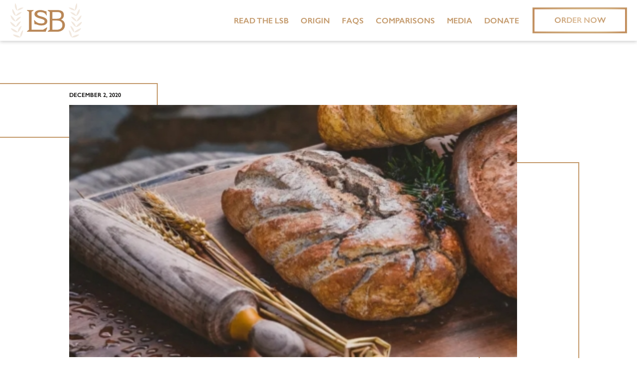

--- FILE ---
content_type: text/html; charset=UTF-8
request_url: https://lsbible.org/article/the-bread-of-life-from-the-house-of-bread/
body_size: 12821
content:
<!DOCTYPE html>
<html lang="en-US">

<head>
	<!-- Google Tag Manager -->
	<script>
		(function(w, d, s, l, i) {
			w[l] = w[l] || [];
			w[l].push({
				'gtm.start': new Date().getTime(),
				event: 'gtm.js'
			});
			var f = d.getElementsByTagName(s)[0],
				j = d.createElement(s),
				dl = l != 'dataLayer' ? '&l=' + l : '';
			j.async = true;
			j.src =
				'https://www.googletagmanager.com/gtm.js?id=' + i + dl;
			f.parentNode.insertBefore(j, f);
		})(window, document, 'script', 'dataLayer', 'GTM-MM7M5TH');
	</script>
	<!-- End Google Tag Manager -->
	<meta name="facebook-domain-verification" content="98g92ai59f3q4l2cc724g4kdm07iy7" />
	<meta name="facebook-domain-verification" content="31t5r0337ek579b10xhg6362zm3z81" />  

	<meta charset="utf-8">
	<meta name="viewport" content="width=device-width, initial-scale=1.0, shrink-to-fit=no">
	<link rel="apple-touch-icon" sizes="180x180" href="/apple-touch-icon.png">
	<link rel="icon" type="image/png" sizes="32x32" href="/favicon-32x32.png">
	<link rel="icon" type="image/png" sizes="16x16" href="/favicon-16x16.png">
	<link rel="manifest" href="/site.webmanifest">
	<link rel="mask-icon" href="/safari-pinned-tab.svg" color="#c49a6c">
	<meta name="msapplication-TileColor" content="#2b5797">
	<meta name="theme-color" content="#ffffff">
	<meta name='robots' content='index, follow, max-image-preview:large, max-snippet:-1, max-video-preview:-1' />
	<style>img:is([sizes="auto" i], [sizes^="auto," i]) { contain-intrinsic-size: 3000px 1500px }</style>
	
	<!-- This site is optimized with the Yoast SEO plugin v22.9 - https://yoast.com/wordpress/plugins/seo/ -->
	<title>The Bread of Life from the House of Bread - Legacy Standard Bible | Your Translation for a Lifetime</title>
	<link rel="canonical" href="https://lsbible.org/article/the-bread-of-life-from-the-house-of-bread/" />
	<meta property="og:locale" content="en_US" />
	<meta property="og:type" content="article" />
	<meta property="og:title" content="The Bread of Life from the House of Bread - Legacy Standard Bible | Your Translation for a Lifetime" />
	<meta property="og:description" content="“But as for you, Bethlehem Ephrathah, Too&nbsp;little to be among the clans of Judah, From you One will go forth for Me to be ruler in Israel. His goings forth are from everlasting, From the ancient days. ~ Micah 5:2 ~ This verse promises that the ruler in Israel will come from Bethlehem Ephrathah in ...Read More..." />
	<meta property="og:url" content="https://lsbible.org/article/the-bread-of-life-from-the-house-of-bread/" />
	<meta property="og:site_name" content="Legacy Standard Bible | Your Translation for a Lifetime" />
	<meta property="article:modified_time" content="2021-02-26T16:36:27+00:00" />
	<meta property="og:image" content="https://lsbible.org/wp-content/uploads/2021/02/img07-1.jpg" />
	<meta property="og:image:width" content="450" />
	<meta property="og:image:height" content="253" />
	<meta property="og:image:type" content="image/jpeg" />
	<meta name="twitter:card" content="summary_large_image" />
	<meta name="twitter:label1" content="Est. reading time" />
	<meta name="twitter:data1" content="3 minutes" />
	<script type="application/ld+json" class="yoast-schema-graph">{"@context":"https://schema.org","@graph":[{"@type":"WebPage","@id":"https://lsbible.org/article/the-bread-of-life-from-the-house-of-bread/","url":"https://lsbible.org/article/the-bread-of-life-from-the-house-of-bread/","name":"The Bread of Life from the House of Bread - Legacy Standard Bible | Your Translation for a Lifetime","isPartOf":{"@id":"https://lsbible.org/#website"},"primaryImageOfPage":{"@id":"https://lsbible.org/article/the-bread-of-life-from-the-house-of-bread/#primaryimage"},"image":{"@id":"https://lsbible.org/article/the-bread-of-life-from-the-house-of-bread/#primaryimage"},"thumbnailUrl":"https://lsbible.org/wp-content/uploads/2021/02/img07-1.jpg","datePublished":"2020-12-02T16:35:00+00:00","dateModified":"2021-02-26T16:36:27+00:00","breadcrumb":{"@id":"https://lsbible.org/article/the-bread-of-life-from-the-house-of-bread/#breadcrumb"},"inLanguage":"en-US","potentialAction":[{"@type":"ReadAction","target":["https://lsbible.org/article/the-bread-of-life-from-the-house-of-bread/"]}]},{"@type":"ImageObject","inLanguage":"en-US","@id":"https://lsbible.org/article/the-bread-of-life-from-the-house-of-bread/#primaryimage","url":"https://lsbible.org/wp-content/uploads/2021/02/img07-1.jpg","contentUrl":"https://lsbible.org/wp-content/uploads/2021/02/img07-1.jpg","width":450,"height":253},{"@type":"BreadcrumbList","@id":"https://lsbible.org/article/the-bread-of-life-from-the-house-of-bread/#breadcrumb","itemListElement":[{"@type":"ListItem","position":1,"name":"Home","item":"https://lsbible.org/"},{"@type":"ListItem","position":2,"name":"Articles","item":"https://lsbible.org/article/"},{"@type":"ListItem","position":3,"name":"The Bread of Life from the House of Bread"}]},{"@type":"WebSite","@id":"https://lsbible.org/#website","url":"https://lsbible.org/","name":"Legacy Standard Bible | Your Translation for a Lifetime","description":"","publisher":{"@id":"https://lsbible.org/#organization"},"potentialAction":[{"@type":"SearchAction","target":{"@type":"EntryPoint","urlTemplate":"https://lsbible.org/?s={search_term_string}"},"query-input":"required name=search_term_string"}],"inLanguage":"en-US"},{"@type":"Organization","@id":"https://lsbible.org/#organization","name":"Legacy Standard Bible","url":"https://lsbible.org/","logo":{"@type":"ImageObject","inLanguage":"en-US","@id":"https://lsbible.org/#/schema/logo/image/","url":"https://lsbible.org/wp-content/uploads/2021/02/logo-gradient.png","contentUrl":"https://lsbible.org/wp-content/uploads/2021/02/logo-gradient.png","width":563,"height":508,"caption":"Legacy Standard Bible"},"image":{"@id":"https://lsbible.org/#/schema/logo/image/"}}]}</script>
	<!-- / Yoast SEO plugin. -->


<link rel="alternate" type="application/rss+xml" title="Legacy Standard Bible | Your Translation for a Lifetime &raquo; Feed" href="https://lsbible.org/feed/" />
<link rel="alternate" type="application/rss+xml" title="Legacy Standard Bible | Your Translation for a Lifetime &raquo; Comments Feed" href="https://lsbible.org/comments/feed/" />
<script type="text/javascript">
/* <![CDATA[ */
window._wpemojiSettings = {"baseUrl":"https:\/\/s.w.org\/images\/core\/emoji\/16.0.1\/72x72\/","ext":".png","svgUrl":"https:\/\/s.w.org\/images\/core\/emoji\/16.0.1\/svg\/","svgExt":".svg","source":{"concatemoji":"https:\/\/lsbible.org\/wp-includes\/js\/wp-emoji-release.min.js?ver=6.8.3"}};
/*! This file is auto-generated */
!function(s,n){var o,i,e;function c(e){try{var t={supportTests:e,timestamp:(new Date).valueOf()};sessionStorage.setItem(o,JSON.stringify(t))}catch(e){}}function p(e,t,n){e.clearRect(0,0,e.canvas.width,e.canvas.height),e.fillText(t,0,0);var t=new Uint32Array(e.getImageData(0,0,e.canvas.width,e.canvas.height).data),a=(e.clearRect(0,0,e.canvas.width,e.canvas.height),e.fillText(n,0,0),new Uint32Array(e.getImageData(0,0,e.canvas.width,e.canvas.height).data));return t.every(function(e,t){return e===a[t]})}function u(e,t){e.clearRect(0,0,e.canvas.width,e.canvas.height),e.fillText(t,0,0);for(var n=e.getImageData(16,16,1,1),a=0;a<n.data.length;a++)if(0!==n.data[a])return!1;return!0}function f(e,t,n,a){switch(t){case"flag":return n(e,"\ud83c\udff3\ufe0f\u200d\u26a7\ufe0f","\ud83c\udff3\ufe0f\u200b\u26a7\ufe0f")?!1:!n(e,"\ud83c\udde8\ud83c\uddf6","\ud83c\udde8\u200b\ud83c\uddf6")&&!n(e,"\ud83c\udff4\udb40\udc67\udb40\udc62\udb40\udc65\udb40\udc6e\udb40\udc67\udb40\udc7f","\ud83c\udff4\u200b\udb40\udc67\u200b\udb40\udc62\u200b\udb40\udc65\u200b\udb40\udc6e\u200b\udb40\udc67\u200b\udb40\udc7f");case"emoji":return!a(e,"\ud83e\udedf")}return!1}function g(e,t,n,a){var r="undefined"!=typeof WorkerGlobalScope&&self instanceof WorkerGlobalScope?new OffscreenCanvas(300,150):s.createElement("canvas"),o=r.getContext("2d",{willReadFrequently:!0}),i=(o.textBaseline="top",o.font="600 32px Arial",{});return e.forEach(function(e){i[e]=t(o,e,n,a)}),i}function t(e){var t=s.createElement("script");t.src=e,t.defer=!0,s.head.appendChild(t)}"undefined"!=typeof Promise&&(o="wpEmojiSettingsSupports",i=["flag","emoji"],n.supports={everything:!0,everythingExceptFlag:!0},e=new Promise(function(e){s.addEventListener("DOMContentLoaded",e,{once:!0})}),new Promise(function(t){var n=function(){try{var e=JSON.parse(sessionStorage.getItem(o));if("object"==typeof e&&"number"==typeof e.timestamp&&(new Date).valueOf()<e.timestamp+604800&&"object"==typeof e.supportTests)return e.supportTests}catch(e){}return null}();if(!n){if("undefined"!=typeof Worker&&"undefined"!=typeof OffscreenCanvas&&"undefined"!=typeof URL&&URL.createObjectURL&&"undefined"!=typeof Blob)try{var e="postMessage("+g.toString()+"("+[JSON.stringify(i),f.toString(),p.toString(),u.toString()].join(",")+"));",a=new Blob([e],{type:"text/javascript"}),r=new Worker(URL.createObjectURL(a),{name:"wpTestEmojiSupports"});return void(r.onmessage=function(e){c(n=e.data),r.terminate(),t(n)})}catch(e){}c(n=g(i,f,p,u))}t(n)}).then(function(e){for(var t in e)n.supports[t]=e[t],n.supports.everything=n.supports.everything&&n.supports[t],"flag"!==t&&(n.supports.everythingExceptFlag=n.supports.everythingExceptFlag&&n.supports[t]);n.supports.everythingExceptFlag=n.supports.everythingExceptFlag&&!n.supports.flag,n.DOMReady=!1,n.readyCallback=function(){n.DOMReady=!0}}).then(function(){return e}).then(function(){var e;n.supports.everything||(n.readyCallback(),(e=n.source||{}).concatemoji?t(e.concatemoji):e.wpemoji&&e.twemoji&&(t(e.twemoji),t(e.wpemoji)))}))}((window,document),window._wpemojiSettings);
/* ]]> */
</script>
<link rel='stylesheet' id='sbi_styles-css' href='https://lsbible.org/wp-content/plugins/instagram-feed/css/sbi-styles.min.css?ver=6.4.2' type='text/css' media='all' />
<style id='wp-emoji-styles-inline-css' type='text/css'>

	img.wp-smiley, img.emoji {
		display: inline !important;
		border: none !important;
		box-shadow: none !important;
		height: 1em !important;
		width: 1em !important;
		margin: 0 0.07em !important;
		vertical-align: -0.1em !important;
		background: none !important;
		padding: 0 !important;
	}
</style>
<link rel='stylesheet' id='wp-block-library-css' href='https://lsbible.org/wp-includes/css/dist/block-library/style.min.css?ver=6.8.3' type='text/css' media='all' />
<style id='classic-theme-styles-inline-css' type='text/css'>
/*! This file is auto-generated */
.wp-block-button__link{color:#fff;background-color:#32373c;border-radius:9999px;box-shadow:none;text-decoration:none;padding:calc(.667em + 2px) calc(1.333em + 2px);font-size:1.125em}.wp-block-file__button{background:#32373c;color:#fff;text-decoration:none}
</style>
<style id='global-styles-inline-css' type='text/css'>
:root{--wp--preset--aspect-ratio--square: 1;--wp--preset--aspect-ratio--4-3: 4/3;--wp--preset--aspect-ratio--3-4: 3/4;--wp--preset--aspect-ratio--3-2: 3/2;--wp--preset--aspect-ratio--2-3: 2/3;--wp--preset--aspect-ratio--16-9: 16/9;--wp--preset--aspect-ratio--9-16: 9/16;--wp--preset--color--black: #000000;--wp--preset--color--cyan-bluish-gray: #abb8c3;--wp--preset--color--white: #ffffff;--wp--preset--color--pale-pink: #f78da7;--wp--preset--color--vivid-red: #cf2e2e;--wp--preset--color--luminous-vivid-orange: #ff6900;--wp--preset--color--luminous-vivid-amber: #fcb900;--wp--preset--color--light-green-cyan: #7bdcb5;--wp--preset--color--vivid-green-cyan: #00d084;--wp--preset--color--pale-cyan-blue: #8ed1fc;--wp--preset--color--vivid-cyan-blue: #0693e3;--wp--preset--color--vivid-purple: #9b51e0;--wp--preset--gradient--vivid-cyan-blue-to-vivid-purple: linear-gradient(135deg,rgba(6,147,227,1) 0%,rgb(155,81,224) 100%);--wp--preset--gradient--light-green-cyan-to-vivid-green-cyan: linear-gradient(135deg,rgb(122,220,180) 0%,rgb(0,208,130) 100%);--wp--preset--gradient--luminous-vivid-amber-to-luminous-vivid-orange: linear-gradient(135deg,rgba(252,185,0,1) 0%,rgba(255,105,0,1) 100%);--wp--preset--gradient--luminous-vivid-orange-to-vivid-red: linear-gradient(135deg,rgba(255,105,0,1) 0%,rgb(207,46,46) 100%);--wp--preset--gradient--very-light-gray-to-cyan-bluish-gray: linear-gradient(135deg,rgb(238,238,238) 0%,rgb(169,184,195) 100%);--wp--preset--gradient--cool-to-warm-spectrum: linear-gradient(135deg,rgb(74,234,220) 0%,rgb(151,120,209) 20%,rgb(207,42,186) 40%,rgb(238,44,130) 60%,rgb(251,105,98) 80%,rgb(254,248,76) 100%);--wp--preset--gradient--blush-light-purple: linear-gradient(135deg,rgb(255,206,236) 0%,rgb(152,150,240) 100%);--wp--preset--gradient--blush-bordeaux: linear-gradient(135deg,rgb(254,205,165) 0%,rgb(254,45,45) 50%,rgb(107,0,62) 100%);--wp--preset--gradient--luminous-dusk: linear-gradient(135deg,rgb(255,203,112) 0%,rgb(199,81,192) 50%,rgb(65,88,208) 100%);--wp--preset--gradient--pale-ocean: linear-gradient(135deg,rgb(255,245,203) 0%,rgb(182,227,212) 50%,rgb(51,167,181) 100%);--wp--preset--gradient--electric-grass: linear-gradient(135deg,rgb(202,248,128) 0%,rgb(113,206,126) 100%);--wp--preset--gradient--midnight: linear-gradient(135deg,rgb(2,3,129) 0%,rgb(40,116,252) 100%);--wp--preset--font-size--small: 13px;--wp--preset--font-size--medium: 20px;--wp--preset--font-size--large: 36px;--wp--preset--font-size--x-large: 42px;--wp--preset--spacing--20: 0.44rem;--wp--preset--spacing--30: 0.67rem;--wp--preset--spacing--40: 1rem;--wp--preset--spacing--50: 1.5rem;--wp--preset--spacing--60: 2.25rem;--wp--preset--spacing--70: 3.38rem;--wp--preset--spacing--80: 5.06rem;--wp--preset--shadow--natural: 6px 6px 9px rgba(0, 0, 0, 0.2);--wp--preset--shadow--deep: 12px 12px 50px rgba(0, 0, 0, 0.4);--wp--preset--shadow--sharp: 6px 6px 0px rgba(0, 0, 0, 0.2);--wp--preset--shadow--outlined: 6px 6px 0px -3px rgba(255, 255, 255, 1), 6px 6px rgba(0, 0, 0, 1);--wp--preset--shadow--crisp: 6px 6px 0px rgba(0, 0, 0, 1);}:where(.is-layout-flex){gap: 0.5em;}:where(.is-layout-grid){gap: 0.5em;}body .is-layout-flex{display: flex;}.is-layout-flex{flex-wrap: wrap;align-items: center;}.is-layout-flex > :is(*, div){margin: 0;}body .is-layout-grid{display: grid;}.is-layout-grid > :is(*, div){margin: 0;}:where(.wp-block-columns.is-layout-flex){gap: 2em;}:where(.wp-block-columns.is-layout-grid){gap: 2em;}:where(.wp-block-post-template.is-layout-flex){gap: 1.25em;}:where(.wp-block-post-template.is-layout-grid){gap: 1.25em;}.has-black-color{color: var(--wp--preset--color--black) !important;}.has-cyan-bluish-gray-color{color: var(--wp--preset--color--cyan-bluish-gray) !important;}.has-white-color{color: var(--wp--preset--color--white) !important;}.has-pale-pink-color{color: var(--wp--preset--color--pale-pink) !important;}.has-vivid-red-color{color: var(--wp--preset--color--vivid-red) !important;}.has-luminous-vivid-orange-color{color: var(--wp--preset--color--luminous-vivid-orange) !important;}.has-luminous-vivid-amber-color{color: var(--wp--preset--color--luminous-vivid-amber) !important;}.has-light-green-cyan-color{color: var(--wp--preset--color--light-green-cyan) !important;}.has-vivid-green-cyan-color{color: var(--wp--preset--color--vivid-green-cyan) !important;}.has-pale-cyan-blue-color{color: var(--wp--preset--color--pale-cyan-blue) !important;}.has-vivid-cyan-blue-color{color: var(--wp--preset--color--vivid-cyan-blue) !important;}.has-vivid-purple-color{color: var(--wp--preset--color--vivid-purple) !important;}.has-black-background-color{background-color: var(--wp--preset--color--black) !important;}.has-cyan-bluish-gray-background-color{background-color: var(--wp--preset--color--cyan-bluish-gray) !important;}.has-white-background-color{background-color: var(--wp--preset--color--white) !important;}.has-pale-pink-background-color{background-color: var(--wp--preset--color--pale-pink) !important;}.has-vivid-red-background-color{background-color: var(--wp--preset--color--vivid-red) !important;}.has-luminous-vivid-orange-background-color{background-color: var(--wp--preset--color--luminous-vivid-orange) !important;}.has-luminous-vivid-amber-background-color{background-color: var(--wp--preset--color--luminous-vivid-amber) !important;}.has-light-green-cyan-background-color{background-color: var(--wp--preset--color--light-green-cyan) !important;}.has-vivid-green-cyan-background-color{background-color: var(--wp--preset--color--vivid-green-cyan) !important;}.has-pale-cyan-blue-background-color{background-color: var(--wp--preset--color--pale-cyan-blue) !important;}.has-vivid-cyan-blue-background-color{background-color: var(--wp--preset--color--vivid-cyan-blue) !important;}.has-vivid-purple-background-color{background-color: var(--wp--preset--color--vivid-purple) !important;}.has-black-border-color{border-color: var(--wp--preset--color--black) !important;}.has-cyan-bluish-gray-border-color{border-color: var(--wp--preset--color--cyan-bluish-gray) !important;}.has-white-border-color{border-color: var(--wp--preset--color--white) !important;}.has-pale-pink-border-color{border-color: var(--wp--preset--color--pale-pink) !important;}.has-vivid-red-border-color{border-color: var(--wp--preset--color--vivid-red) !important;}.has-luminous-vivid-orange-border-color{border-color: var(--wp--preset--color--luminous-vivid-orange) !important;}.has-luminous-vivid-amber-border-color{border-color: var(--wp--preset--color--luminous-vivid-amber) !important;}.has-light-green-cyan-border-color{border-color: var(--wp--preset--color--light-green-cyan) !important;}.has-vivid-green-cyan-border-color{border-color: var(--wp--preset--color--vivid-green-cyan) !important;}.has-pale-cyan-blue-border-color{border-color: var(--wp--preset--color--pale-cyan-blue) !important;}.has-vivid-cyan-blue-border-color{border-color: var(--wp--preset--color--vivid-cyan-blue) !important;}.has-vivid-purple-border-color{border-color: var(--wp--preset--color--vivid-purple) !important;}.has-vivid-cyan-blue-to-vivid-purple-gradient-background{background: var(--wp--preset--gradient--vivid-cyan-blue-to-vivid-purple) !important;}.has-light-green-cyan-to-vivid-green-cyan-gradient-background{background: var(--wp--preset--gradient--light-green-cyan-to-vivid-green-cyan) !important;}.has-luminous-vivid-amber-to-luminous-vivid-orange-gradient-background{background: var(--wp--preset--gradient--luminous-vivid-amber-to-luminous-vivid-orange) !important;}.has-luminous-vivid-orange-to-vivid-red-gradient-background{background: var(--wp--preset--gradient--luminous-vivid-orange-to-vivid-red) !important;}.has-very-light-gray-to-cyan-bluish-gray-gradient-background{background: var(--wp--preset--gradient--very-light-gray-to-cyan-bluish-gray) !important;}.has-cool-to-warm-spectrum-gradient-background{background: var(--wp--preset--gradient--cool-to-warm-spectrum) !important;}.has-blush-light-purple-gradient-background{background: var(--wp--preset--gradient--blush-light-purple) !important;}.has-blush-bordeaux-gradient-background{background: var(--wp--preset--gradient--blush-bordeaux) !important;}.has-luminous-dusk-gradient-background{background: var(--wp--preset--gradient--luminous-dusk) !important;}.has-pale-ocean-gradient-background{background: var(--wp--preset--gradient--pale-ocean) !important;}.has-electric-grass-gradient-background{background: var(--wp--preset--gradient--electric-grass) !important;}.has-midnight-gradient-background{background: var(--wp--preset--gradient--midnight) !important;}.has-small-font-size{font-size: var(--wp--preset--font-size--small) !important;}.has-medium-font-size{font-size: var(--wp--preset--font-size--medium) !important;}.has-large-font-size{font-size: var(--wp--preset--font-size--large) !important;}.has-x-large-font-size{font-size: var(--wp--preset--font-size--x-large) !important;}
:where(.wp-block-post-template.is-layout-flex){gap: 1.25em;}:where(.wp-block-post-template.is-layout-grid){gap: 1.25em;}
:where(.wp-block-columns.is-layout-flex){gap: 2em;}:where(.wp-block-columns.is-layout-grid){gap: 2em;}
:root :where(.wp-block-pullquote){font-size: 1.5em;line-height: 1.6;}
</style>
<link rel='stylesheet' id='contact-form-7-css' href='https://lsbible.org/wp-content/plugins/contact-form-7/includes/css/styles.css?ver=5.9.6' type='text/css' media='all' />
<link rel='stylesheet' id='callout-style-css' href='https://lsbible.org/wp-content/plugins/instagram-feed/admin/assets/css/callout.css' type='text/css' media='all' />
<link rel='stylesheet' id='bootstrap-styles-css' href='https://lsbible.org/wp-content/themes/understrap/css/bootstrap.min.css?ver=0.9.4.1614012739' type='text/css' media='all' />
<link rel='stylesheet' id='understrap-styles-css' href='https://lsbible.org/wp-content/themes/understrap/css/style.css?ver=0.9.4.1616077885' type='text/css' media='all' />
<script type="text/javascript" src="https://lsbible.org/wp-includes/js/jquery/jquery.min.js?ver=3.7.1" id="jquery-core-js"></script>
<script type="text/javascript" src="https://lsbible.org/wp-includes/js/jquery/jquery-migrate.min.js?ver=3.4.1" id="jquery-migrate-js"></script>
<script type="text/javascript" src="https://lsbible.org/wp-content/themes/understrap/js/popper.min.js?ver=0.9.4.1614012740" id="popper-scripts-js"></script>
<script type="text/javascript" src="https://lsbible.org/wp-content/themes/understrap/js/bootstrap.min.js?ver=0.9.4.1614012740" id="bootstrap-scripts-js"></script>
<script type="text/javascript" src="https://lsbible.org/wp-content/themes/understrap/js/jquery.main.js?ver=0.9.4.1651608452" id="main-scripts-js"></script>
<script type="text/javascript" src="https://lsbible.org/wp-content/themes/understrap/js/greensock/minified/gsap.min.js?ver=0.9.4.1614118506" id="gsap-js"></script>
<script type="text/javascript" src="https://lsbible.org/wp-content/themes/understrap/js/greensock/minified/ScrollTrigger.min.js?ver=0.9.4.1614118506" id="gsap-scrolltrigger-js"></script>
<script type="text/javascript" src="https://lsbible.org/wp-content/themes/understrap/js/greensock/minified/EasePack.min.js?ver=0.9.4.1614118506" id="gsap-easepack-js"></script>
<script type="text/javascript" src="https://lsbible.org/wp-content/themes/understrap/js/greensock/minified/CustomEase.min.js?ver=0.9.4.1614118506" id="gsap-customease-js"></script>
<link rel="https://api.w.org/" href="https://lsbible.org/wp-json/" /><link rel="alternate" title="JSON" type="application/json" href="https://lsbible.org/wp-json/wp/v2/article/913" /><link rel="EditURI" type="application/rsd+xml" title="RSD" href="https://lsbible.org/xmlrpc.php?rsd" />
<link rel='shortlink' href='https://lsbible.org/?p=913' />
<link rel="alternate" title="oEmbed (JSON)" type="application/json+oembed" href="https://lsbible.org/wp-json/oembed/1.0/embed?url=https%3A%2F%2Flsbible.org%2Farticle%2Fthe-bread-of-life-from-the-house-of-bread%2F" />
<link rel="alternate" title="oEmbed (XML)" type="text/xml+oembed" href="https://lsbible.org/wp-json/oembed/1.0/embed?url=https%3A%2F%2Flsbible.org%2Farticle%2Fthe-bread-of-life-from-the-house-of-bread%2F&#038;format=xml" />
<meta name="mobile-web-app-capable" content="yes">
<meta name="apple-mobile-web-app-capable" content="yes">
<meta name="apple-mobile-web-app-title" content="Legacy Standard Bible | Your Translation for a Lifetime - ">

<!-- Meta Pixel Code -->
<script type='text/javascript'>
!function(f,b,e,v,n,t,s){if(f.fbq)return;n=f.fbq=function(){n.callMethod?
n.callMethod.apply(n,arguments):n.queue.push(arguments)};if(!f._fbq)f._fbq=n;
n.push=n;n.loaded=!0;n.version='2.0';n.queue=[];t=b.createElement(e);t.async=!0;
t.src=v;s=b.getElementsByTagName(e)[0];s.parentNode.insertBefore(t,s)}(window,
document,'script','https://connect.facebook.net/en_US/fbevents.js?v=next');
</script>
<!-- End Meta Pixel Code -->

      <script type='text/javascript'>
        var url = window.location.origin + '?ob=open-bridge';
        fbq('set', 'openbridge', '414042059603817', url);
      </script>
    <script type='text/javascript'>fbq('init', '414042059603817', {}, {
    "agent": "wordpress-6.8.3-3.0.16"
})</script><script type='text/javascript'>
    fbq('track', 'PageView', []);
  </script>
<!-- Meta Pixel Code -->
<noscript>
<img height="1" width="1" style="display:none" alt="fbpx"
src="https://www.facebook.com/tr?id=414042059603817&ev=PageView&noscript=1" />
</noscript>
<!-- End Meta Pixel Code -->
<style type="text/css">.recentcomments a{display:inline !important;padding:0 !important;margin:0 !important;}</style><link rel="icon" href="https://lsbible.org/wp-content/uploads/2021/02/cropped-logo-gradient-32x32.png" sizes="32x32" />
<link rel="icon" href="https://lsbible.org/wp-content/uploads/2021/02/cropped-logo-gradient-192x192.png" sizes="192x192" />
<link rel="apple-touch-icon" href="https://lsbible.org/wp-content/uploads/2021/02/cropped-logo-gradient-180x180.png" />
<meta name="msapplication-TileImage" content="https://lsbible.org/wp-content/uploads/2021/02/cropped-logo-gradient-270x270.png" />
	<!-- The Pixel code for our "Steadfast Bibles" Facebook is: -->
	<!-- Meta Pixel Code -->
	<script>
		! function(f, b, e, v, n, t, s) {
			if (f.fbq) return;
			n = f.fbq = function() {
				n.callMethod ?
					n.callMethod.apply(n, arguments) : n.queue.push(arguments)
			};
			if (!f._fbq) f._fbq = n;
			n.push = n;
			n.loaded = !0;
			n.version = '2.0';
			n.queue = [];
			t = b.createElement(e);
			t.async = !0;
			t.src = v;
			s = b.getElementsByTagName(e)[0];
			s.parentNode.insertBefore(t, s)
		}(window, document, 'script',
			'https://connect.facebook.net/en_US/fbevents.js');
		fbq('init', '753580495812900');
		fbq('track', 'PageView');
	</script>
	<noscript><img height="1" width="1" style="display:none" src="https://www.facebook.com/tr?id=753580495812900&ev=PageView&noscript=1" /></noscript>
	<!-- End Meta Pixel Code -->


	<!-- The code for our "Steadfast Bible Conference" page is: -->
	<!-- Meta Pixel Code -->
	<script>
		! function(f, b, e, v, n, t, s) {
			if (f.fbq) return;
			n = f.fbq = function() {
				n.callMethod ?
					n.callMethod.apply(n, arguments) : n.queue.push(arguments)
			};
			if (!f._fbq) f._fbq = n;
			n.push = n;
			n.loaded = !0;
			n.version = '2.0';
			n.queue = [];
			t = b.createElement(e);
			t.async = !0;
			t.src = v;
			s = b.getElementsByTagName(e)[0];
			s.parentNode.insertBefore(t, s)
		}(window, document, 'script',
			'https://connect.facebook.net/en_US/fbevents.js');
		fbq('init', '338086535115376');
		fbq('track', 'PageView');
	</script>
	<noscript><img height="1" width="1" style="display:none" src="https://www.facebook.com/tr?id=338086535115376&ev=PageView&noscript=1" /></noscript>
	<!-- End Meta Pixel Code -->
</head>

<body class="wp-singular article-template-default single single-article postid-913 wp-custom-logo wp-embed-responsive wp-theme-understrap group-blog">
	<!-- Google Tag Manager (noscript) -->
	<noscript><iframe src="https://www.googletagmanager.com/ns.html?id=GTM-MM7M5TH" height="0" width="0" style="display:none;visibility:hidden"></iframe></noscript>
	<!-- End Google Tag Manager (noscript) -->
		<div id="wrapper">
				<header id="header" class="heade-seconadry">
			<div class="header-inner">
				<div class="container-fluid">
					<div class="logo"><a href="https://lsbible.org"><img src="/wp-content/themes/understrap/images/logo.png" alt="LSB"></a></div><a class="nav-opener" href="#"><span></span></a>
					<div class="main-nav">
						<a href="#" class="nav-opener"><span></span></a>
						<div class="nav-drop">
							<div class="nav-drop-inner">
								<div class="application-block">
									<span class="application-title">Download the app</span>
									<a class="link" onclick="document.querySelector('.nav-opener').click()" href="#mc4wp-form-1"><span>SIGN UP TO BE NOTIFIED</span> <i class="fas fa-chevron-right"></i></a>
									<!-- <ul class="application-list">
										<li><a href=""><img src="/wp-content/themes/understrap/images/google-play-badge.png" alt="google play" /></a></li>
										<li><a href=""><img src="/wp-content/themes/understrap/images/app-store-play-badge.png" alt="app store play" /></a></li>
									</ul> -->
								</div>
																<ul class="nav-menu">
									<li class=""><a href="https://read.lsbible.org/">Read the LSB</a></li><li class="order-lg-2"><a href="https://lsbible.org/origin/">Origin</a></li><li class="order-lg-3"><a href="https://lsbible.org/faqs/">FAQs</a></li><li class="order-lg-4"><a href="https://lsbible.org/comparisons/">Comparisons</a></li><li class="order-lg-5"><a href="https://lsbible.org/media/">Media</a></li><li class="order-lg-5"><a href="https://lsbible.org/support-the-lsb/">Donate</a></li>								</ul>
								<div class="header-holder">
									<a class="btn btn-outline-primary" href="https://316publishing.com/collections/legacy-standard-bible"><span>Order Now</spa></a>									<a href="#" class="nav-opener"><i class="fal fa-times"></i></a>
								</div>
							</div>
						</div>
					</div>
				</div>
			</div>
		</header>
		<main><div class="wrapper" id="single-wrapper">
	<article class="post-913 article type-article status-publish has-post-thumbnail hentry" id="post-913">
		<div class="section">
			<div class="container">
				<div class="row justify-content-lg-center">
					<div class="col-lg-10 col-xl-8">
						<div class="image-heading-block">
							<time datetime="2020-12-02T16:35:00+00:00">December 2, 2020</time>
							<div class="image-holder">
								<img width="450" height="253" src="https://lsbible.org/wp-content/uploads/2021/02/img07-1.jpg" class="attachment-large size-large" alt="" decoding="async" fetchpriority="high" srcset="https://lsbible.org/wp-content/uploads/2021/02/img07-1.jpg 450w, https://lsbible.org/wp-content/uploads/2021/02/img07-1-125x70.jpg 125w, https://lsbible.org/wp-content/uploads/2021/02/img07-1-75x42.jpg 75w" sizes="(max-width: 450px) 100vw, 450px" />							</div>
							<h4 class="entry-title">The Bread of Life from the House of Bread</h4>							<span class="subtitle">William Varner</span>
							<div class="holder-block row pt-4">
								<div class="col-lg-3 order-md-2">
									<div class="share-block open-close">
										<a href="#" class="opener"><span>Share</span> <i class="fas fa-share"></i></a>
										<div class="slide">
											<ul class="social-list">
												<li><a href="https://www.facebook.com/sharer/sharer.php?u=https://lsbible.org/article/the-bread-of-life-from-the-house-of-bread/" target="_blank" rel="noopener noreferrer"><i class="fab fa-facebook-square"></i><span>share</span></a>
												</li>
												<li><a href="https://twitter.com/share?url=https://lsbible.org/article/the-bread-of-life-from-the-house-of-bread/" target="_blank" rel="noopener noreferrer"><i class="fab fa-twitter-square"></i><span>tweet</span></a>
												</li>
												<li><a href="mailto:?subject=&amp;body=https://lsbible.org/article/the-bread-of-life-from-the-house-of-bread/" target="_blank" rel="noopener noreferrer"><i class="fas fa-envelope"></i><span>email</span></a>
												</li>
											</ul>
										</div>
									</div>
								</div>
								<div class="col-lg-9 order-md-1">
									
<p class="has-text-align-center">“But as for you, Bethlehem Ephrathah,</p>



<p class="has-text-align-center"><em>Too</em>&nbsp;little to be among the clans of Judah,</p>



<p class="has-text-align-center">From you One will go forth for Me to be ruler in Israel.</p>



<p class="has-text-align-center">His goings forth are from everlasting,</p>



<p class="has-text-align-center">From the ancient days.</p>



<p class="has-text-align-center">~ Micah 5:2 ~</p>



<p>This verse promises that the ruler in Israel will come from Bethlehem Ephrathah in Judah. Although He came out of Bethlehem, He did not have His beginning there, for He is an everlasting person.</p>



<p>&nbsp;&nbsp;&nbsp;&nbsp;&nbsp;&nbsp;&nbsp;&nbsp; God’s Word is very precise about this qualification. There were actually two “Bethlehems” in ancient Israel – one in Judah (1 Sam 16:4) and one in Galilee (Josh 19:15). This verse (Mic 5:2) makes it clear, however, that the Bethlehem&nbsp;<strong>in Judah</strong>&nbsp;is the place from which the Messiah will come. You might say that the Lord not only provided the address for the Messiah’s birth; He also included the “zip code” so you would not miss it! The ancient scribes and rabbis agreed that this Bethlehem was to be the birthplace of the Messiah, and they related this information to Herod the Great when he asked for it (Matt 2:4-6).</p>



<p>This birth in Bethlehem, however, does not mean that the Messiah is of human origin only, for it also says that “His goings forth have been from everlasting, from days of old.” The notion that Messiah is nothing more than a gifted man is contradicted by this plain statement declaring His eternal preexistence – He is said to be, literally, “from everlasting.” This word conveys an attribute belonging to Yahweh God only. “Are you not&nbsp;<em>from</em>&nbsp;<em>everlasting</em>, O Yahweh my God, my Holy One?&nbsp; (Hab 1:12). Even the Talmud and the ancient rabbis stated that the name of Messiah is one of the things that existed before the creation of the world (<em>Pesahim</em>&nbsp;54a,&nbsp;<em>Genesis Rabbah</em>&nbsp;1:4).</p>



<p>&nbsp;&nbsp;&nbsp;&nbsp;&nbsp;&nbsp;&nbsp;&nbsp; I was witnessing once to a rabbi who challenged me to give him one verse that shows Jesus is the Messiah. I responded by quoting to him this very verse: Micah 5:2. I added that Jesus was born in Bethlehem as the fulfillment of this promise. He immediately responded, “That verse is not referring to Jesus but to David who was born in Bethlehem.” Well he was right about David being born in Bethlehem, but he was very wrong about David being the subject of the prophecy. I quickly reminded him that Micah the prophet ministered two hundred years after David, so he could not be prophesying about the coming in the future of someone who had lived two centuries earlier! How sad I was at his response: “Well, it must have meant something to the people in those days, even though we don’t know what it means today.” But we can know what it means!</p>



<p>&nbsp;&nbsp;&nbsp;&nbsp;&nbsp;&nbsp;&nbsp;&nbsp; When we sing this year “O Little Town of Bethlehem,” we should remember that an eternal person was born that night in a robe of flesh. We should also remember that the fierceness of Herod could not destroy Him, but that He survived to bring salvation to Israel and to the world.</p>
								</div>
							</div>
						</div>
					</div>
				</div>
			</div>
		</div>
	</article>
	<div class="section pt-0">
		<div class="container">
			<div class="row justify-content-xl-center">
				<div class="col-xl-10">
					<h3>Recent Posts</h3>
					<div class="posts-holder">
						
<div class="post-block border-top">
    <time datetime="2020-12-08">November 26, 2020</time>
    <a class="post-image" href="https://lsbible.org/article/gods-bountiful-provision-psalm-65/">
        <img src="https://lsbible.org/wp-content/uploads/2021/02/img08-1.jpg" alt="image description" />
    </a>
    <div class="post-content d-lg-flex flex-lg-column">
        <h5 class="order-lg-2"><a href="https://lsbible.org/article/gods-bountiful-provision-psalm-65/">God’s Bountiful Provision — Psalm 65</a></h5>
        <div class="post-inner order-lg-1">
            <div class="persona-holder">
                <div class="persona-image d-none d-lg-block">
                    <img class="rounded-circle" src="https://lsbible.org/wp-content/uploads/2021/02/img09.png" alt="image description" />
                </div>
                <div class="persona-text">
                    <span class="title">Abner Chou</span>
                </div>
            </div>
        </div>
        <div class="text-holder order-lg-3">
            <p>Thanksgiving is a time which reminds us of bounty and fullness. We see the bounty of tables of food, bountiful fellowship with family, and the bounty of the joy that begins the Christmas season. We enjoy this bounty, look forward to it, and sometimes take it for granted. There is a Psalm that reminds us ...<p><a class="btn btn-secondary understrap-read-more-link" href="https://lsbible.org/article/the-bread-of-life-from-the-house-of-bread/">Read More...</a></p></p>
        </div>
    </div>
</div>
<div class="post-block border-top">
    <time datetime="2020-12-08">December 20, 2020</time>
    <a class="post-image" href="https://lsbible.org/article/pleading-to-jesus/">
        <img src="https://lsbible.org/wp-content/uploads/2021/02/img06-1.jpg" alt="image description" />
    </a>
    <div class="post-content d-lg-flex flex-lg-column">
        <h5 class="order-lg-2"><a href="https://lsbible.org/article/pleading-to-jesus/">Pleading to Jesus</a></h5>
        <div class="post-inner order-lg-1">
            <div class="persona-holder">
                <div class="persona-image d-none d-lg-block">
                    <img class="rounded-circle" src="https://lsbible.org/wp-content/uploads/2021/02/img09.png" alt="image description" />
                </div>
                <div class="persona-text">
                    <span class="title">Abner Chou</span>
                </div>
            </div>
        </div>
        <div class="text-holder order-lg-3">
            <p>The Gospel of Mark wants us to focus upon how Jesus is the Suffering Servant. The very opening of the gospel begins with a proclamation from the book of Isaiah, the book that proclaims that Jesus will be the Suffering Servant. From that point forward, Mark brings out how Jesus fulfills those ancient prophecies. To ...<p><a class="btn btn-secondary understrap-read-more-link" href="https://lsbible.org/article/the-bread-of-life-from-the-house-of-bread/">Read More...</a></p></p>
        </div>
    </div>
</div>
<div class="post-block border-top">
    <time datetime="2020-12-08">February 23, 2021</time>
    <a class="post-image" href="https://lsbible.org/article/legacy-standard-bible/">
        <img src="https://lsbible.org/wp-content/uploads/2021/02/BLog-04.2-.jpg" alt="image description" />
    </a>
    <div class="post-content d-lg-flex flex-lg-column">
        <h5 class="order-lg-2"><a href="https://lsbible.org/article/legacy-standard-bible/">Legacy Standard Bible</a></h5>
        <div class="post-inner order-lg-1">
            <div class="persona-holder">
                <div class="persona-image d-none d-lg-block">
                    <img class="rounded-circle" src="https://lsbible.org/wp-content/uploads/2021/02/img09.png" alt="image description" />
                </div>
                <div class="persona-text">
                    <span class="title">Abner Chou</span>
                </div>
            </div>
        </div>
        <div class="text-holder order-lg-3">
            <p>*This article was originally published on&nbsp;https://www.masters.edu/news/legacy-article-bible.html&nbsp;and is reposted with permission. Both the mandate and the model for Bible translation are contained in Scripture itself. God has promised His Son a people from every people, nation, and language (Dan 7:14). The gospel must therefore go to the ends of the earth (Acts 1:8). That is the ...<p><a class="btn btn-secondary understrap-read-more-link" href="https://lsbible.org/article/the-bread-of-life-from-the-house-of-bread/">Read More...</a></p></p>
        </div>
    </div>
</div>
<div class="post-block border-top">
    <time datetime="2020-12-08">May 17, 2021</time>
    <a class="post-image" href="https://lsbible.org/article/an-update-on-the-legacy-standard-bible-project/">
        <img src="https://lsbible.org/wp-content/uploads/2021/05/kelly-sikkema-ocmLNQTweT4-unsplash-scaled.jpg" alt="image description" />
    </a>
    <div class="post-content d-lg-flex flex-lg-column">
        <h5 class="order-lg-2"><a href="https://lsbible.org/article/an-update-on-the-legacy-standard-bible-project/">An Update on the Legacy Standard Bible Project</a></h5>
        <div class="post-inner order-lg-1">
            <div class="persona-holder">
                <div class="persona-image d-none d-lg-block">
                    <img class="rounded-circle" src="https://lsbible.org/wp-content/uploads/2021/05/LSB-Wreath-Logo-Gold-White.jpg" alt="image description" />
                </div>
                <div class="persona-text">
                    <span class="title">Legacy Standard Bible</span>
                </div>
            </div>
        </div>
        <div class="text-holder order-lg-3">
            <p>Greetings LSB Readers, Its been two months since our last blog post, and today, we want to provide an update on the progress of the full edition of the Legacy Standard Bible.  Last week, a file of the translation work was sent to a metadata company that reviews all the text and coding within the ...<p><a class="btn btn-secondary understrap-read-more-link" href="https://lsbible.org/article/the-bread-of-life-from-the-house-of-bread/">Read More...</a></p></p>
        </div>
    </div>
</div>
					</div>
				</div>
			</div>
		</div>
	</div>
	

<div class="download-section  app_cta" id="app_cta-">
	<div class="container">
		<div class="row justify-content-center">
			<div class="col-md-10 col-xl-7">
				<div class="row justify-content-center">
					<div class="text-holder col-10 col-md-8 order-lg-2">
						<div class="heading-holder">
							<h4>The LSB Mobile App Is Available Now, for Free!</h4>
						</div>
						<a class="link" href="http://www.accordancebible.com/LSB/"><span>Download Now</span> <i class="fas fa-chevron-right"></i></a>
						<!-- <ul class="application-list">
							<li><a href="#"><img src="/wp-content/themes/understrap/images/google-play-badge.png" alt="google play" /></a>
							</li>
							<li><a href="#"><img src="/wp-content/themes/understrap/images/app-store-play-badge.png" alt="app store play" /></a></li>
						</ul> -->
					</div>
					<div class="image-holder col-lg-3 order-lg-1">
													<img src="/wp-content/themes/understrap/images/iphone3.png" alt="iphone image" />
											</div>
				</div>
			</div>
		</div>
	</div>
</div>	<!-- <div class="download-section">
		<div class="container">
			<div class="row justify-content-center">
				<div class="col-md-10 col-xl-7">
					<div class="row justify-content-center">
						<div class="text-holder col-10 col-md-8 order-lg-2">
							<div class="heading-holder">
								<h5>Download the Legacy Standard Bible App on Your Mobile Devices!</h5>
							</div>
							<ul class="application-list">
								<li><a href="#"><img src="/wp-content/themes/understrap/images/google-play-badge.png" alt="google play" /></a>
								</li>
								<li><a href="#"><img src="/wp-content/themes/understrap/images/app-store-play-badge.png" alt="app store play" /></a></li>
							</ul>
						</div>
						<div class="image-holder col-lg-3 order-lg-1">
							<img src="/wp-content/themes/understrap/images/img04.png" alt="image description" />
						</div>
					</div>
				</div>
			</div>
		</div>
	</div> -->
</div><!-- #single-wrapper -->
</main>
<footer id="footer">
	<div class="container">
		<div class="footer-holder row justify-content-center">
			<div class="col-md-3 col-xl-2">
				<div class="footer-logo">
					<a href="javascript:void(0);">
						<img src="/wp-content/themes/understrap/images/LSB-Logo-BW.png" alt="LSB">
						<span class="logo-text d-none">legacy standard bible</span>
					</a>
				</div>
			</div>
			<div class="footer-center col-md-6 col-xl-8">
				<h5>Receive Updates on Upcoming Legacy Standard Bible Products!</h5>				<!-- <form action="#">
					<div class="input-group">
						<input type="text" class="form-control" placeholder="Enter Email " aria-label="Enter Email">
						<div class="input-group-append">
							<button class="btn btn-dark" type="button">Sign Up</button>
						</div>
					</div>
				</form> -->
				<script>(function() {
	window.mc4wp = window.mc4wp || {
		listeners: [],
		forms: {
			on: function(evt, cb) {
				window.mc4wp.listeners.push(
					{
						event   : evt,
						callback: cb
					}
				);
			}
		}
	}
})();
</script><!-- Mailchimp for WordPress v4.9.13 - https://wordpress.org/plugins/mailchimp-for-wp/ --><form id="mc4wp-form-1" class="mc4wp-form mc4wp-form-603" method="post" data-id="603" data-name="Footer Product Updates Form" ><div class="mc4wp-form-fields"><div class="input-group">
<input type="email" name="EMAIL" class="form-control" placeholder="Enter Email " aria-label="Enter Email" required>
<div class="input-group-append">
<button class="btn btn-dark" type="submit">Sign Up</button>
</div>
</div></div><label style="display: none !important;">Leave this field empty if you're human: <input type="text" name="_mc4wp_honeypot" value="" tabindex="-1" autocomplete="off" /></label><input type="hidden" name="_mc4wp_timestamp" value="1768424081" /><input type="hidden" name="_mc4wp_form_id" value="603" /><input type="hidden" name="_mc4wp_form_element_id" value="mc4wp-form-1" /><div class="mc4wp-response"></div></form><!-- / Mailchimp for WordPress Plugin -->				<ul class="footer-navigation">							<li><a href="https://read.lsbible.org/" target="_self">Read The LSB</a></li>
											<li><a href="/origin/" target="_self">LSB Origin</a></li>
											<li><a href="/comparisons/" target="_self">Comparisons</a></li>
											<li><a href="/faqs/" target="_self">FAQs</a></li>
											<li><a href="/media/" target="_self">Media</a></li>
											<li><a href="https://316publishing.com/collections/legacy-standard-bible" target="_blank">Order Now</a></li>
											<li><a href="/contact-us/" target="_self">Contact Us</a></li>
											<li><a href="https://lsbible.org/privacy-policy-2/" target="_self">Privacy Policy</a></li>
				</ul>			</div>
			<div class="col-11 col-md-3 col-xl-2">
				<ul class="logos-list">						<li>
							<a href="https://316publishing.com/">
								<img width="160" height="58" src="https://lsbible.org/wp-content/uploads/2021/02/logo01.png" class="attachment-medium size-medium" alt="" decoding="async" loading="lazy" srcset="https://lsbible.org/wp-content/uploads/2021/02/logo01.png 160w, https://lsbible.org/wp-content/uploads/2021/02/logo01-125x45.png 125w, https://lsbible.org/wp-content/uploads/2021/02/logo01-75x27.png 75w" sizes="auto, (max-width: 160px) 100vw, 160px" />							</a>
						</li>
										<li>
							<a href="https://www.lockman.org/">
								<img width="124" height="81" src="https://lsbible.org/wp-content/uploads/2021/02/logo02.png" class="attachment-medium size-medium" alt="" decoding="async" loading="lazy" srcset="https://lsbible.org/wp-content/uploads/2021/02/logo02.png 124w, https://lsbible.org/wp-content/uploads/2021/02/logo02-75x49.png 75w" sizes="auto, (max-width: 124px) 100vw, 124px" />							</a>
						</li>
										<li>
							<a href="https://www.steadfastbibles.com/">
								<img width="124" height="95" src="https://lsbible.org/wp-content/uploads/2022/01/logo03-1-e1642090756981.png" class="attachment-medium size-medium" alt="" decoding="async" loading="lazy" />							</a>
						</li>
				</ul>			</div>
		</div>
		<ul class="footer-list">
						<!-- <li>The Legacy Standard Bible </li>
			<li>All rights reserved.</li> -->
			<li class="text-center">
				THE LEGACY STANDARD BIBLE<sup>®</sup> (LSB<sup>®</sup>), COPYRIGHT  BY THE LOCKMAN FOUNDATION. USED BY PERMISSION.<br> ALL RIGHTS RESERVED. MANAGED IN PARTNERSHIP WITH THREE SIXTEEN PUBLISHING, INC. <a style="vertical-align: top;" href="https://316publishing.com/" target="_blank">316PUBLISHING.COM</a>
			</li>
		</ul>
	</div>
</footer>


</div><!-- #page we need this extra closing tag here -->

<script type="speculationrules">
{"prefetch":[{"source":"document","where":{"and":[{"href_matches":"\/*"},{"not":{"href_matches":["\/wp-*.php","\/wp-admin\/*","\/wp-content\/uploads\/*","\/wp-content\/*","\/wp-content\/plugins\/*","\/wp-content\/themes\/understrap\/*","\/*\\?(.+)"]}},{"not":{"selector_matches":"a[rel~=\"nofollow\"]"}},{"not":{"selector_matches":".no-prefetch, .no-prefetch a"}}]},"eagerness":"conservative"}]}
</script>
<script>(function() {function maybePrefixUrlField () {
  const value = this.value.trim()
  if (value !== '' && value.indexOf('http') !== 0) {
    this.value = 'http://' + value
  }
}

const urlFields = document.querySelectorAll('.mc4wp-form input[type="url"]')
for (let j = 0; j < urlFields.length; j++) {
  urlFields[j].addEventListener('blur', maybePrefixUrlField)
}
})();</script><!-- Instagram Feed JS -->
<script type="text/javascript">
var sbiajaxurl = "https://lsbible.org/wp-admin/admin-ajax.php";
</script>
    <!-- Meta Pixel Event Code -->
    <script type='text/javascript'>
        document.addEventListener( 'wpcf7mailsent', function( event ) {
        if( "fb_pxl_code" in event.detail.apiResponse){
          eval(event.detail.apiResponse.fb_pxl_code);
        }
      }, false );
    </script>
    <!-- End Meta Pixel Event Code -->
    <div id='fb-pxl-ajax-code'></div><script type="text/javascript" src="https://lsbible.org/wp-content/plugins/contact-form-7/includes/swv/js/index.js?ver=5.9.6" id="swv-js"></script>
<script type="text/javascript" id="contact-form-7-js-extra">
/* <![CDATA[ */
var wpcf7 = {"api":{"root":"https:\/\/lsbible.org\/wp-json\/","namespace":"contact-form-7\/v1"},"cached":"1"};
/* ]]> */
</script>
<script type="text/javascript" src="https://lsbible.org/wp-content/plugins/contact-form-7/includes/js/index.js?ver=5.9.6" id="contact-form-7-js"></script>
<script type="text/javascript" src="https://lsbible.org/wp-content/themes/understrap/js/greensock/minified/DrawSVGPlugin.min.js?ver=0.9.4.1614118506" id="gsap-drawsvg-js"></script>
<script type="text/javascript" src="https://lsbible.org/wp-content/themes/understrap/js/greensock/minified/ScrollToPlugin.min.js?ver=0.9.4.1614118506" id="gsap-scrollto-js"></script>
<script type="text/javascript" src="https://lsbible.org/wp-content/plugins/lsbible-reftagger/dist/xref.min.js?ver=0.9.4" id="lsb-reftagger-js"></script>
<script type="text/javascript" defer src="https://lsbible.org/wp-content/plugins/mailchimp-for-wp/assets/js/forms.js?ver=4.9.13" id="mc4wp-forms-api-js"></script>
</body>

</html>

--- FILE ---
content_type: text/plain
request_url: https://www.google-analytics.com/j/collect?v=1&_v=j102&a=864611757&t=pageview&_s=1&dl=https%3A%2F%2Flsbible.org%2Farticle%2Fthe-bread-of-life-from-the-house-of-bread%2F&ul=en-us%40posix&dt=The%20Bread%20of%20Life%20from%20the%20House%20of%20Bread%20-%20Legacy%20Standard%20Bible%20%7C%20Your%20Translation%20for%20a%20Lifetime&sr=1280x720&vp=1280x720&_u=YEBAAEABAAAAACAAI~&jid=1324713354&gjid=2024512011&cid=1429266063.1768449695&tid=UA-119543449-2&_gid=809090863.1768449695&_r=1&_slc=1&gtm=45He61d1n81MM7M5THv841000467za200zd841000467&gcd=13l3l3l3l1l1&dma=0&tag_exp=103116026~103200004~104527907~104528500~104684208~104684211~105391252~115938466~115938469~116988316~117041588&z=358373791
body_size: -449
content:
2,cG-HM335Y4LL5

--- FILE ---
content_type: application/javascript
request_url: https://lsbible.org/wp-content/plugins/lsbible-reftagger/dist/xref.min.js?ver=0.9.4
body_size: 15514
content:
function _0x9b17(){var _0x2306a2=['pageYOffset','2ndkg','secondch','ich','1jo','romans','secth','1john','gal','sccortn','fsttimothy','prov','secondchrs','firstkings','sethes','1joh','secjo','1saml','ipete','php','scchronicles','frstsm','thjoh','frstcorinthi','scndkg','exd','secthes','iithes','scndjo','ecclesiaste','firstchro','lev','fstkings','LSB_FETCHED','1stco','call','sejohn','iijhn','sep','header_font_family','1stchs','2ndchron','touchstart','fstchronicl','scndjhn','ecl','scndtimoth','hag','thj','firsttimoth','luk','qoheleth','1stptr','secortn','setAttribute','secsaml','scndcori','secchron','2timothy','normalize_commas','2ndjohn','2ti','prvbs','scsam','2thessalonians','iks','1jn','2chroni','jude','forEach','1stpeter','2kn','get_border_color_option_value','style','thjohn','zechariah','iith','split','secorth','firstcorinthians','scndpetr','ichronicle','secondjohn','1thessal','canticle\x20of\x20canticles','iiti','iitim','chr','isaml','scsaml','fstchron','phile','roman','secondsam','frstjhn','secpete','sctm','iipeter','Book','substring','seckings','secpe','get_ranges','sethessal','isah','2ndth','1stcorth','2ndpe','iichro','secondcorin','1stp','firstthes','the\x20song\x20of\x20sol','the\x20revelation','thirdjo','1stchrs','sckg','scndkings','2ndcorinth','2ndcortn','\x20\x20z-index:\x209999;','\x20\x20<text\x20fill=\x22%23514d47\x22\x20x=\x2250%\x22\x20y=\x2250%\x22\x20font-family=\x22Helvetica,\x20Arial,\x20sans-serif\x22\x20font-size=\x2214\x22\x20text-anchor=\x22middle\x22>Loading...</text>','iframe.lsb-reftagger','62189TARGyz','scs','fstchrs','levi','scjn','corinthians','2chrs','ipet','zecharaiah','frstchro','scndchro','2jo','thirdjn','icorinthi','peter','secsm','fstcorinthian','ephes','scndthessalonions','secchrs','1stchr','iiijoh','scndchronicle','secondsm','secco','ichr','psa','fstchro','scthes','scpet','2ndpeter','prv','console','scndpeter','block','secondcori','1ch','solomon','2ndtimoth','2pet','corinthi','fstp','thirdjoh','icor','\x20\x20background:\x20transparent\x20url(\x27data:image/svg+xml;charset=utf-8,','secondcorth','frstjo','scthess','1stchronicles','frstjn','2ndkn','2pete','secondth','ses','nahum','sejhn','sckn','icori','pss','1stkn','canticles','2chronicl','firstpetr','iiij','1stjo','proverbs','isam','sechroni','iicorinthians','firstti','cori','scndsa','iijohn','1thes','firstptr','1stthessal','seccortn','jos','secondk','fstptr','2nds','firstcorin','firstcorinthi','fstchronicle','frstpe','scndpet','26PVZfVn','fsttm','jere','frstcor','scndtimothy','1co','1corin','firsttm','ichronic','obadiah','1corinthians','exo','itm','2ndsaml','secorinth','joh','neh','frstthessal','firsts','fstsam','secondthessalonions','ichronicles','frstcorin','petr','scndchronicles','secondjoh','1370149ChHlda','1kgs','fstcorinthi','innerHeight','iico','2corinthi','mathew','ichroni','1stch','scndkn','firstk','1chroni','fstchronicles','secjn','thijhn','2ndking','firstco','firstcorinth','scndcorin','scndjohn','thesongofsol','secondthessal','sej','secsamuel','frstchroni','thijoh','fsttimoth','\x20\x20left:\x20-9999px;','ijohn','secondchronicl','2corinthians','1stpet','secondkings','amos','frstpetr','firstsa','jame','1stsa','jsh','chro','songofsolomon','1stcortn','display','scndthess','galatian','ezk','iiijo','scndcorinthi','secondj','secondcortn','1peter','1stki','frstcorinthians','2ndsa','sethessalonions','scjhn','normalize_single_chapter_ref','jeremaih','scjoh','fstthessalonions','frstthess','secondchr','2ndthessalonians','body_font_color','1chronic','thirjn','iichronicl','firstthessalonions','judg','1stkgs','scndkgs','sechron','iithess','2ndpetr','secondcorinthi','1stcorinthian','fstthessal','1stkg','frstch','seckg','border_radius','secjhn','1stsm','fstpetr','firstkgs','scch','amo','color:\x20#c9a57d;','ichs','secondtm','frsts','2tim','habbakuk','3rdjo','2ndcorinthi','firstcor','sccorin','ruth','secondco','2ndjo','firstsamuel','exodus','1pet','secthessalonions','nah','ichrs','scndchr','1stthessalonions','ontouchstart','1corinth','sechro','header_font_color','secchro','1stpt','frstkgs','test','parentNode','3jn','1tm','2ks','currentNode','2ndpet','firstks','hagai','2chs','lamentation','frstti','1stsam','1petr','1stcorinthi','sechronicle','scndj','fstjohn','sekn','hebrew','secp','filter','2ndcorth','ism','zech','1sts','icortn','hagg','frstki','fstti','iiptr','2ndkings','scpe','esther','addEventListener','frstks','ithess','2ndchr','sctimothy','2jhn','1sttimoth','ijoh','1king','2jn','zec','firstchron','frstking','judges','eccles','1stjoh','sethessalonians','corth','body','joshua','frsttim','scchs','2corth','jnh','secondkg','colossians','qoh','mouseleave','seccor','warn','frstpete','lamentations','innerHTML','2thess','apply','jdg','1240CoxMGD','secthessal','e5e5e5','psalm','2ki','micah','1stkings','exod','1corth','2ndtimothy','ithessalonians','2ndchronicle','bind','firstcori','toLowerCase','mark','setim','icorinth','1thess','thjhn','scndcorth','thirjoh','septr','setimothy','2co','isaiah','sechronic','chs','firstchronicl','sekgs','fstki','secondchroni','fstcorth','iiijn','song','frstchr','fstj','cor','iiijhn','frstsam','2petr','seki','eze','fsts','obadaih','scking','itim','2sm','ichron','iichron','corinth','secondkgs','sekg','scthessalonians','header_font_size','hosea','frstthessalonions','frstpt','scpeter','2ptr','thirjhn','table','ithessalonions','scndki','firstchs','push','secondking','indexOf','sejoh','2kings','2timoth','sccorinthian','target','\x20\x20position:\x20absolute;','match','acts','titus','2chron','2john','num','sechronicl','scndthessalonians','thijo','seking','song\x20of\x20solomon','iichrs','secondsa','fstcortn','scndchrs','icorth','iithessalonians','numb','est','3rdjn','revelation','NodeFilter','ephs','hos','3Kwzytw','iframe','icorinthians','head','fstjhn','the\x20song\x20of\x20solomon','scndcorinthian','habakuk','sek','iithessal','secondthess','seco','scki','firstjo','firstjhn','corin','sejn','joe','secondjo','fstk','FILTER_ACCEPT','job','deut','isa','(((.+)+)+)+$','frstk','secorinthians','secchronicles','2sam','2ndchrs','1chronicl','secondchs','footer_font_color','2ndchs','sccorinth','fstch','footer_background_color','fstthess','1stpe','chronicles','jgs','jer','philipians','fstcorinth','1stcori','josh','scpt','thij','frstpet','secondchronicle','1stpete','secpetr','__proto__','px;','secondcorinth','get_book','gen','3jhn','click','fstsamuel','toString','fstjo','conticleofcanticles','philm','textContent','2ndco','thirjo','ephesians','innerWidth','lsb-reftagger-link','tim','exception','secondjn','length','phillippians','thessal','scndtim','secondtimothy','frstkings','sam','ipeter','scp','appendChild','tagName','1stcorin','sng','search','firstki','frstthes','scndch','iiks','2ndti','ezra','esth','iiijohn','fstpt','sech','firstjohn','secorinthi','scsamuel','join','2kgs','fstjoh','sanitize_ref','50OfjfLe','1ti','secondchron','1stchronicl','hab','songof','secondti','thjo','iichronicles','seccorinthian','1pete','ezr','jeremiah','jms','ELEMENT_NODE','2thes','1chron','nextNode','leviticus','jdgs','FILTER_REJECT','2th','icorinthian','frstthessalonians','corinthian','\x27)\x200px\x200px\x20no-repeat;','2peter','frstkg','iicorth','fstkg','secondchronicles','2ndpete','iipete','sck','none','2ndch','firstsm','1timothy','iitimoth','iti','1stthes','secks','1stpetr','firstpt','samuel','sepete','frstsaml','fstchroni','3rdj','2ndcorinthian','1stjhn','\x20\x20height:\x20','haggia','1thessalonians','zachariah','song\x20of','rth','secj','iipet','1chronicles','sos','frstco','iich','firstchronic','iis','secondcor','1sam','2ndthes','\x20\x20border:\x20none;','1timoth','phillipians','ijo','kings','fstsaml','scndchron','ichro','scndcor','2ndcorinthians','1stth','firstsam','thes','secondsaml','1stsaml','scndcorinthians','2king','prototype','type','2chro','ith','ithessal','scndk','querySelectorAll','1th','chronicle','frstcorinthian','iisaml','ezekiel','fstking','top','return\x20(function()\x20','2chronicle','3john','2ndk','_blank','scchro','jas','iichs','galations','secsa','ithes','tit','2chr','class','iiking','isai','thijn','LSB_TIMEOUT_ID','philipp','firstkn','2ndp','frstchrs','chron','{}.constructor(\x22return\x20this\x22)(\x20)','createElement','2ndchro','thesongofsolomon','validate_ref','constructor','1tim','galatians','secondchronic','1sm','fstpeter','ipt','secti','nodeType','secchs','jud','1ki','scchronicle','1stking','ipetr','seconds','secondtimoth','firstpet','secchronicl','obd','sept','lsb-reftagger-ignore','thjn','scndchronic','left','secondpe','songofsol','fstjn','iicori','2ndsm','firstcortn','genesis','2samuel','iijn','1chr','pete','sccorth','iichr','splitText','2saml','getBoundingClientRect','dan','iij','5027502rockkF','judgs','fstsa','mar','habakkuk','firstch','mal','2cori','scndsaml','sejo','chrs','iikn','6461118GSbqnc','secondcorinthians','src','scsm','secondki','iisa','thessalonions','scndking','1thessalonions','secondsamuel','psm','king','firstpe','secch','iki','3rdjohn','2ndcori','scndcortn','kgs','1799145CbCypD','deu','revelations','header_background_color','itimothy','fstsm','iipetr','border_color','firstp','iipe','width','sccorinthi','1jhn','seccorinth','fsttim','firstpeter','tooltip_el','ikings','secondpete','scpetr','thirdjohn','secchr','nehemiah','1cori','1cortn','scpete','ijhn','scndtm','seth','obad','1sttimothy','trim','TEXT_NODE','sekings','seck','1pt','eccl','secptr','1samuel','iithessalonions','\x20\x20top:\x20-9999px;','secondp','fstthes','2chronicles','scj','1stcorinthians','scchron','ico','LSB_PASSAGE','2chronic','LSB_CROSSREF_OPTIONS','secking','fstpete','iikg','zep','secpt','firstthessalonians','setimoth','zeph','scndjn','ptr','2ndsam','scptr','firstjoh','2ndjn','cortn','iikgs','1stti','scndptr','pet','secki','firstthess','scndks','firstpete','fstcor','scndti','philip','2ch','mrk','secondpt','iichronicle','scchroni','seccorin','sectm','scndthes','1corinthian','secchronic','1pe','firstcorth','1kn','iisamuel','seccorinthi','2joh','1sttm','replace','2pe','__test','juges','2ndchronic','ecclesiastes','1stthessalonians','habbakkuk','scco','ikn','2thessalonions','iptr','isamuel','1stchron','scndcorinth','secor','thirjohn','timoth','sechr','jon','secorinthian','seti','iisam','proverb','1stcor','2tm','scchrs','2thessal','ipe','daniel','iip','scndco','frstkn','ikgs','https://lsbible.org/ref-tagger/?ref=','scndsm','fstpe','1sa','iijo','malachi','scndp','sethess','2ndchroni','info','frstchronicle','sccor','sepet','1stsamuel','secondpeter','sepe','eclesiastes','1chro','2ndjhn','fstchr','firstth','\x20\x20width:\x20','phl','phillemon','frstjohn','1stchronicle','secjohn','itimoth','223156wsxhmz','25361ZteTQE','2ndthessalonions','frstcorth','ichronicl','number','sechrs','slice','fstcorinthians','frstchs','iijoh','1stcorinth','frstptr','preventDefault','firstchronicle','thirj','frstsa'];_0x9b17=function(){return _0x2306a2;};return _0x9b17();}function _0x55fe(_0x267124,_0x217985){var _0x2bee43=_0x9b17();return _0x55fe=function(_0x5780f2,_0x2ced8c){_0x5780f2=_0x5780f2-0x10c;var _0x4c4882=_0x2bee43[_0x5780f2];return _0x4c4882;},_0x55fe(_0x267124,_0x217985);}(function(_0x4f3b32,_0x47a6bf){var _0x415b71=_0x55fe,_0x2eddf4=_0x4f3b32();while(!![]){try{var _0x40c77d=parseInt(_0x415b71(0x3a3))/0x1*(parseInt(_0x415b71(0x3f9))/0x2)+-parseInt(_0x415b71(0x14a))/0x3*(-parseInt(_0x415b71(0x317))/0x4)+-parseInt(_0x415b71(0x27b))/0x5+-parseInt(_0x415b71(0x25c))/0x6+-parseInt(_0x415b71(0x318))/0x7*(parseInt(_0x415b71(0x4cc))/0x8)+parseInt(_0x415b71(0x268))/0x9+-parseInt(_0x415b71(0x1b2))/0xa*(-parseInt(_0x415b71(0x413))/0xb);if(_0x40c77d===_0x47a6bf)break;else _0x2eddf4['push'](_0x2eddf4['shift']());}catch(_0x47bc1f){_0x2eddf4['push'](_0x2eddf4['shift']());}}}(_0x9b17,0x6ccc0),(function(){var _0x475192=_0x55fe,_0x51ea6e=(function(){var _0x5e71ef=!![];return function(_0x19a6af,_0x54d704){var _0x132af2=_0x5e71ef?function(){var _0x5a4674=_0x55fe;if(_0x54d704){var _0x1d2981=_0x54d704[_0x5a4674(0x4ca)](_0x19a6af,arguments);return _0x54d704=null,_0x1d2981;}}:function(){};return _0x5e71ef=![],_0x132af2;};}()),_0x389525=(function(){var _0x35bad6=!![];return function(_0x58da05,_0x59d762){var _0x50a742=_0x35bad6?function(){if(_0x59d762){var _0x1dfe1d=_0x59d762['apply'](_0x58da05,arguments);return _0x59d762=null,_0x1dfe1d;}}:function(){};return _0x35bad6=![],_0x50a742;};}()),_0x106e0f=_0x475192(0x2fb),_0x5125d3='https://lsbible.org/ref-tagger/?ref=',_0x2c9a6c=_0x475192(0x246),_0x46507d=['A','H1','H2','H3','H4','H5','H6'],_0x525002=[_0x475192(0x282),'border_radius',_0x475192(0x34f),_0x475192(0x11e),_0x475192(0x482),_0x475192(0x27e),'body_font_family','body_font_size',_0x475192(0x452),'body_background_color','footer_font_family','footer_font_size',_0x475192(0x16a),_0x475192(0x16e)],_0x37a418=/\b((?:(?:(?:Second|First|Scnd|Frst|Sec|Fst|2nd|1st|Se|Sc|II|I|2|1)\s?(?:Thessalonions|Thessalonians|Corinthians|Corinthian|Chronicles|Chronicle|Corinthi|Chronicl|Timothy|Thessal|Corinth|Chronic|Timoth|Samuel|Chroni|Thess|Peter|Kings|Cortn|Corth|Corin|Chron|Thes|Saml|Petr|Pete|King|John|Cori|Chrs|Chro|Tim|Sam|Ptr|Pet|Kgs|Joh|Jhn|Cor|Chs|Chr|Tm|Ti|Th|Sm|Sa|Pt|Pe|Ks|Kn|Ki|Kg|Jo|Jn|Jn|Co|Ch|P|K|J))|(?:(?:Second|First|Scnd|Frst|Sec|Fst|2nd|1st|Se|Sc|II|I|2|1)(?:S))|(?:(?:Third|Thir|Thi|III|3rd|Th|3)\s?(?:John|Joh|Jhn|Jo|Jn|Jn|J))|Canticle\sof\sCanticles|The\sSong\sof\sSolomon|ConticleofCanticles|TheSongofSolomon|The\sSong\sof\sSol|Song\sof\sSolomon|The\sRevelation|Thessalonions|Thessalonians|SongofSolomon|Song\sof\sSongs|TheSongofSol|Phillippians|Lamentations|Ecclesiastes|SongofSongs|Song\sof\sSol|Revelations|Phillipians|Philippians|Lamentation|Eclesiastes|Ecclesiaste|Dueteronomy|Deuteronomy|Corinthians|Zecharaiah|Revelation|Philipians|Corinthian|Colossians|Chronicles|Zephaniah|Zechariah|Zachariah|SongofSol|Phillemon|Leviticus|Habbakkuk|Galations|Galatians|Ephesians|Colossian|Colosians|Chronicle|Canticles|Qoheleth|Proverbs|Philemon|Obadaiah|Nehemiah|Jeremiah|Jeremaih|Habbakuk|Habakkuk|Galatian|Ephesian|Corinthi|Chronicl|Timothy|Thessal|Song\sof|Solomon|Proverb|Philipp|Obadiah|Obadaih|Numbers|Matthew|Malachi|Hebrews|Habakuk|Genesis|Ezekiel|Corinth|Chronic|Timoth|Songof|Samuel|Romans|Psalms|Philip|Philem|Number|Mathew|Judges|Joshua|Isaiah|Hebrew|Haggia|Haggai|Exodus|Esther|Eccles|Daniel|Chroni|Titus|Thess|Roman|Psalm|Prvbs|Philm|Phile|Peter|Nahum|Micah|Kings|Juges|Judgs|Jonah|James|Hosea|Hagai|Galat|Ephes|Cortn|Corth|Corin|Chron|Zeph|Zech|Thes|Song|Saml|Ruth|Pslm|Prov|Phlm|Phil|Petr|Pete|Obad|Numb|Mica|Matt|Mark|Luke|Levi|King|Judg|Jude|Josh|John|John|Joel|Jere|Jdgs|Jame|Isai|Isah|Hagg|Ezra|Ezek|Exod|Esth|Ephs|Ephe|Ecll|Eccl|Deut|Cori|Chrs|Chro|Amos|Acts|Zep|Zec|Tit|Tim|Sng|Sam|SOS|Rth|Rom|Rev|Qoh|Ptr|Pss|Psm|Psa|Prv|Pro|Php|Phm|Phl|Phi|Pet|Obd|Oba|Num|Neh|Nah|Mrk|Mic|Mat|Mar|Mal|Luk|Lev|Lam|Kgs|Jud|Jsh|Jos|Jon|Joh|Joh|Joe|Job|Jnh|Jms|Jhn|Jhn|Jgs|Jer|Jdg|Jas|Jam|Isa|Hos|Heb|Hbk|Hag|Hab|Gen|Gal|Ezr|Ezk|Eze|Exo|Exd|Est|Eph|Ecl|Ecc|Deu|Dan|Cor|Col|Col|Chs|Chr|Ams|Amo|Act|Zp|Zc|Tt|Tm|Ti|Th|So|Sm|Sg|Sa|SS|Rv|Ru|Rt|Ro|Rm|Rh|Re|Qo|Pt|Ps|Pr|Pp|Pm|Ph|Pe|Ob|Nu|Nm|Ne|Nb|Na|Mt|Mr|Ml|Mk|Mi|Ma|Lv|Lu|Lm|Lk|Le|La|Ks|Kn|Ki|Kg|Ju|Js|Jr|Jo|Jn|Jn|Jn|Jn|Jm|Jl|Jg|Je|Jd|Jb|Ja|Is|Hs|Ho|Hk|Hg|He|Hb|Gn|Gl|Ge|Ga|Ez|Ex|Es|Ep|Ec|Du|Dt|Dn|De|Da|Cs|Co|Co|Cl|Ch|Am|Ac|Q|P|K|J|J)\.?\s?(?:(?:(?:\b\d{1,3}[a-e]?(?:ff)?\b(?:(?:[â€â€‘â€’â€“â€”â€•-]|\&(?:#8208|#8209|#8210|#8211|#8212|#8213|ndash|mdash);)\b\d{1,3}[a-e]?(?:ff)?\b)?)[:\.](?:\b\d{1,3}[a-e]?(?:ff)?\b(?:(?:[â€â€‘â€’â€“â€”â€•-]|\&(?:#8208|#8209|#8210|#8211|#8212|#8213|ndash|mdash);)\b\d{1,3}[a-e]?(?:ff)?\b)?)(?:[:\.](?:\b\d{1,3}[a-e]?(?:ff)?\b(?:(?:[â€â€‘â€’â€“â€”â€•-]|\&(?:#8208|#8209|#8210|#8211|#8212|#8213|ndash|mdash);)\b\d{1,3}[a-e]?(?:ff)?\b)?))?)|(?:\b\d{1,3}[a-e]?(?:ff)?\b(?:(?:[â€â€‘â€’â€“â€”â€•-]|\&(?:#8208|#8209|#8210|#8211|#8212|#8213|ndash|mdash);)\b\d{1,3}[a-e]?(?:ff)?\b)?))(?!\s?(?:Thessalonions|Thessalonians|Corinthians|Corinthian|Chronicles|Chronicle|Corinthi|Chronicl|Timothy|Thessal|Corinth|Chronic|Timoth|Samuel|Chroni|Thess|Peter|Kings|Cortn|Corth|Corin|Chron|Thes|Saml|Petr|Pete|King|John|Cori|Chrs|Chro|Tim|Sam|Ptr|Pet|Kgs|Joh|Jhn|Cor|Chs|Chr|Tm|Ti|Th|Sm|Sa|Pt|Pe|Ks|Kn|Ki|Kg|Jo|Jn|Jn|Co|Ch|S|P|K|J)\b)(?:[,;]?\s?(?:(?:(?:\b\d{1,3}[a-e]?(?:ff)?\b(?:(?:[â€â€‘â€’â€“â€”â€•-]|\&(?:#8208|#8209|#8210|#8211|#8212|#8213|ndash|mdash);)\b\d{1,3}[a-e]?(?:ff)?\b)?)[:\.](?:\b\d{1,3}[a-e]?(?:ff)?\b(?:(?:[â€â€‘â€’â€“â€”â€•-]|\&(?:#8208|#8209|#8210|#8211|#8212|#8213|ndash|mdash);)\b\d{1,3}[a-e]?(?:ff)?\b)?)(?:[:\.](?:\b\d{1,3}[a-e]?(?:ff)?\b(?:(?:[â€â€‘â€’â€“â€”â€•-]|\&(?:#8208|#8209|#8210|#8211|#8212|#8213|ndash|mdash);)\b\d{1,3}[a-e]?(?:ff)?\b)?))?)|(?:\b\d{1,3}[a-e]?(?:ff)?\b(?:(?:[â€â€‘â€’â€“â€”â€•-]|\&(?:#8208|#8209|#8210|#8211|#8212|#8213|ndash|mdash);)\b\d{1,3}[a-e]?(?:ff)?\b)?))(?!\s?(?:Thessalonions|Thessalonians|Corinthians|Corinthian|Chronicles|Chronicle|Corinthi|Chronicl|Timothy|Thessal|Corinth|Chronic|Timoth|Samuel|Chroni|Thess|Peter|Kings|Cortn|Corth|Corin|Chron|Thes|Saml|Petr|Pete|King|John|Cori|Chrs|Chro|Tim|Sam|Ptr|Pet|Kgs|Joh|Jhn|Cor|Chs|Chr|Tm|Ti|Th|Sm|Sa|Pt|Pe|Ks|Kn|Ki|Kg|Jo|Jn|Jn|Co|Ch|S|P|K|J)\b))*(?:(?:[â€â€‘â€’â€“â€”â€•-]|\&(?:#8208|#8209|#8210|#8211|#8212|#8213|ndash|mdash);)\s?(?:(?:(?:(?:Second|First|Scnd|Frst|Sec|Fst|2nd|1st|Se|Sc|II|I|2|1)\s?(?:Thessalonions|Thessalonians|Corinthians|Corinthian|Chronicles|Chronicle|Corinthi|Chronicl|Timothy|Thessal|Corinth|Chronic|Timoth|Samuel|Chroni|Thess|Peter|Kings|Cortn|Corth|Corin|Chron|Thes|Saml|Petr|Pete|King|John|Cori|Chrs|Chro|Tim|Sam|Ptr|Pet|Kgs|Joh|Jhn|Cor|Chs|Chr|Tm|Ti|Th|Sm|Sa|Pt|Pe|Ks|Kn|Ki|Kg|Jo|Jn|Jn|Co|Ch|P|K|J))|(?:(?:Second|First|Scnd|Frst|Sec|Fst|2nd|1st|Se|Sc|II|I|2|1)(?:S))|(?:(?:Third|Thir|Thi|III|3rd|Th|3)\s?(?:John|Joh|Jhn|Jo|Jn|Jn|J))|Canticle\sof\sCanticles|The\sSong\sof\sSolomon|ConticleofCanticles|TheSongofSolomon|The\sSong\sof\sSol|Song\sof\sSolomon|The\sRevelation|Thessalonions|Thessalonians|SongofSolomon|Song\sof\sSongs|TheSongofSol|Phillippians|Lamentations|Ecclesiastes|SongofSongs|Song\sof\sSol|Revelations|Phillipians|Philippians|Lamentation|Eclesiastes|Ecclesiaste|Dueteronomy|Deuteronomy|Corinthians|Zecharaiah|Revelation|Philipians|Corinthian|Colossians|Chronicles|Zephaniah|Zechariah|Zachariah|SongofSol|Phillemon|Leviticus|Habbakkuk|Galations|Galatians|Ephesians|Colossian|Colosians|Chronicle|Canticles|Qoheleth|Proverbs|Philemon|Obadaiah|Nehemiah|Jeremiah|Jeremaih|Habbakuk|Habakkuk|Galatian|Ephesian|Corinthi|Chronicl|Timothy|Thessal|Song\sof|Solomon|Proverb|Philipp|Obadiah|Obadaih|Numbers|Matthew|Malachi|Hebrews|Habakuk|Genesis|Ezekiel|Corinth|Chronic|Timoth|Songof|Samuel|Romans|Psalms|Philip|Philem|Number|Mathew|Judges|Joshua|Isaiah|Hebrew|Haggia|Haggai|Exodus|Esther|Eccles|Daniel|Chroni|Titus|Thess|Roman|Psalm|Prvbs|Philm|Phile|Peter|Nahum|Micah|Kings|Juges|Judgs|Jonah|James|Hosea|Hagai|Galat|Ephes|Cortn|Corth|Corin|Chron|Zeph|Zech|Thes|Song|Saml|Ruth|Pslm|Prov|Phlm|Phil|Petr|Pete|Obad|Numb|Mica|Matt|Mark|Luke|Levi|King|Judg|Jude|Josh|John|John|Joel|Jere|Jdgs|Jame|Isai|Isah|Hagg|Ezra|Ezek|Exod|Esth|Ephs|Ephe|Ecll|Eccl|Deut|Cori|Chrs|Chro|Amos|Acts|Zep|Zec|Tit|Tim|Sng|Sam|SOS|Rth|Rom|Rev|Qoh|Ptr|Pss|Psm|Psa|Prv|Pro|Php|Phm|Phl|Phi|Pet|Obd|Oba|Num|Neh|Nah|Mrk|Mic|Mat|Mar|Mal|Luk|Lev|Lam|Kgs|Jud|Jsh|Jos|Jon|Joh|Joh|Joe|Job|Jnh|Jms|Jhn|Jhn|Jgs|Jer|Jdg|Jas|Jam|Isa|Hos|Heb|Hbk|Hag|Hab|Gen|Gal|Ezr|Ezk|Eze|Exo|Exd|Est|Eph|Ecl|Ecc|Deu|Dan|Cor|Col|Col|Chs|Chr|Ams|Amo|Act|Zp|Zc|Tt|Tm|Ti|Th|So|Sm|Sg|Sa|SS|Rv|Ru|Rt|Ro|Rm|Rh|Re|Qo|Pt|Ps|Pr|Pp|Pm|Ph|Pe|Ob|Nu|Nm|Ne|Nb|Na|Mt|Mr|Ml|Mk|Mi|Ma|Lv|Lu|Lm|Lk|Le|La|Ks|Kn|Ki|Kg|Ju|Js|Jr|Jo|Jn|Jn|Jn|Jn|Jm|Jl|Jg|Je|Jd|Jb|Ja|Is|Hs|Ho|Hk|Hg|He|Hb|Gn|Gl|Ge|Ga|Ez|Ex|Es|Ep|Ec|Du|Dt|Dn|De|Da|Cs|Co|Co|Cl|Ch|Am|Ac|Q|P|K|J|J)\.?\s?)(?:(?:(?:\b\d{1,3}[a-e]?(?:ff)?\b(?:(?:[â€â€‘â€’â€“â€”â€•-]|\&(?:#8208|#8209|#8210|#8211|#8212|#8213|ndash|mdash);)\b\d{1,3}[a-e]?(?:ff)?\b)?)[:\.](?:\b\d{1,3}[a-e]?(?:ff)?\b(?:(?:[â€â€‘â€’â€“â€”â€•-]|\&(?:#8208|#8209|#8210|#8211|#8212|#8213|ndash|mdash);)\b\d{1,3}[a-e]?(?:ff)?\b)?)(?:[:\.](?:\b\d{1,3}[a-e]?(?:ff)?\b(?:(?:[â€â€‘â€’â€“â€”â€•-]|\&(?:#8208|#8209|#8210|#8211|#8212|#8213|ndash|mdash);)\b\d{1,3}[a-e]?(?:ff)?\b)?))?)|(?:\b\d{1,3}[a-e]?(?:ff)?\b(?:(?:[â€â€‘â€’â€“â€”â€•-]|\&(?:#8208|#8209|#8210|#8211|#8212|#8213|ndash|mdash);)\b\d{1,3}[a-e]?(?:ff)?\b)?))(?!\s?(?:Thessalonions|Thessalonians|Corinthians|Corinthian|Chronicles|Chronicle|Corinthi|Chronicl|Timothy|Thessal|Corinth|Chronic|Timoth|Samuel|Chroni|Thess|Peter|Kings|Cortn|Corth|Corin|Chron|Thes|Saml|Petr|Pete|King|John|Cori|Chrs|Chro|Tim|Sam|Ptr|Pet|Kgs|Joh|Jhn|Cor|Chs|Chr|Tm|Ti|Th|Sm|Sa|Pt|Pe|Ks|Kn|Ki|Kg|Jo|Jn|Jn|Co|Ch|S|P|K|J)\b)(?:[,;]?\s?(?:(?:(?:\b\d{1,3}[a-e]?(?:ff)?\b(?:(?:[â€â€‘â€’â€“â€”â€•-]|\&(?:#8208|#8209|#8210|#8211|#8212|#8213|ndash|mdash);)\b\d{1,3}[a-e]?(?:ff)?\b)?)[:\.](?:\b\d{1,3}[a-e]?(?:ff)?\b(?:(?:[â€â€‘â€’â€“â€”â€•-]|\&(?:#8208|#8209|#8210|#8211|#8212|#8213|ndash|mdash);)\b\d{1,3}[a-e]?(?:ff)?\b)?)(?:[:\.](?:\b\d{1,3}[a-e]?(?:ff)?\b(?:(?:[â€â€‘â€’â€“â€”â€•-]|\&(?:#8208|#8209|#8210|#8211|#8212|#8213|ndash|mdash);)\b\d{1,3}[a-e]?(?:ff)?\b)?))?)|(?:\b\d{1,3}[a-e]?(?:ff)?\b(?:(?:[â€â€‘â€’â€“â€”â€•-]|\&(?:#8208|#8209|#8210|#8211|#8212|#8213|ndash|mdash);)\b\d{1,3}[a-e]?(?:ff)?\b)?))(?!\s?(?:Thessalonions|Thessalonians|Corinthians|Corinthian|Chronicles|Chronicle|Corinthi|Chronicl|Timothy|Thessal|Corinth|Chronic|Timoth|Samuel|Chroni|Thess|Peter|Kings|Cortn|Corth|Corin|Chron|Thes|Saml|Petr|Pete|King|John|Cori|Chrs|Chro|Tim|Sam|Ptr|Pet|Kgs|Joh|Jhn|Cor|Chs|Chr|Tm|Ti|Th|Sm|Sa|Pt|Pe|Ks|Kn|Ki|Kg|Jo|Jn|Jn|Co|Ch|S|P|K|J)\b))*)*)\b/gi,_0x3666e1={'genesis':['ge','gn',_0x475192(0x182),_0x475192(0x250)],'exodus':['ex',_0x475192(0x404),_0x475192(0x341),_0x475192(0x4d3),_0x475192(0x478)],'leviticus':[_0x475192(0x1c4),_0x475192(0x3a6),'le','lv',_0x475192(0x347)],'numbers':['nb',_0x475192(0x137),'nm','numbers','nu',_0x475192(0x143),_0x475192(0x31c)],'deuteronomy':['de',_0x475192(0x160),'dueteronomy','du',_0x475192(0x27c),'dt','deuteronomy'],'joshua':[_0x475192(0x177),'js',_0x475192(0x3f0),_0x475192(0x4bb),_0x475192(0x439)],'judges':[_0x475192(0x2dc),_0x475192(0x4cb),'jg',_0x475192(0x172),_0x475192(0x1c5),_0x475192(0x25d),_0x475192(0x457),_0x475192(0x4b5)],'ruth':['rt',_0x475192(0x1ea),'ru',_0x475192(0x474),'rh'],'1\x20samuel':[_0x475192(0x339),_0x475192(0x201),_0x475192(0x2e5),_0x475192(0x2a1),_0x475192(0x49d),_0x475192(0x235),_0x475192(0x40b),_0x475192(0x3e5),'sa',_0x475192(0x492),_0x475192(0x308),_0x475192(0x477),_0x475192(0x40c),_0x475192(0x1fb),_0x475192(0x1d6),_0x475192(0x10f),_0x475192(0x2fe),_0x475192(0x465),_0x475192(0x199),_0x475192(0x1f4),_0x475192(0x204),_0x475192(0x327),'saml','frstsamuel',_0x475192(0x436),_0x475192(0x49f),'1s',_0x475192(0x438),'firstsaml',_0x475192(0x1de),_0x475192(0x380),_0x475192(0x25e),_0x475192(0x33d),_0x475192(0x113),_0x475192(0x1e0),_0x475192(0x280),_0x475192(0x46d),'sm',_0x475192(0x185)],'2\x20samuel':[_0x475192(0x1ad),'secs','secsam',_0x475192(0x1f2),'scndsam',_0x475192(0x3ba),_0x475192(0x203),_0x475192(0x240),_0x475192(0x406),_0x475192(0x3f3),_0x475192(0x251),'sesm','scndsamuel','2ndsamuel','iism',_0x475192(0x3b2),_0x475192(0x21e),_0x475192(0x117),_0x475192(0x367),_0x475192(0x2ef),_0x475192(0x381),_0x475192(0x3ea),_0x475192(0x3a4),_0x475192(0x2b8),_0x475192(0x385),_0x475192(0x211),_0x475192(0x24e),_0x475192(0x258),'scnds',_0x475192(0x166),_0x475192(0x42a),_0x475192(0x35f),_0x475192(0x264),'2sa','sesaml','sesa',_0x475192(0x271),_0x475192(0x26b),_0x475192(0x26d),'scsa',_0x475192(0x3d8),_0x475192(0x2d5),'sesamuel',_0x475192(0x448),'2s',_0x475192(0x2fc),'sesam',_0x475192(0x13e)],'1\x20kings':[_0x475192(0x213),'1stks','kg',_0x475192(0x23e),_0x475192(0x163),_0x475192(0x27a),_0x475192(0x414),_0x475192(0x485),_0x475192(0x4d2),_0x475192(0x1cf),_0x475192(0x228),'1kings',_0x475192(0x15d),_0x475192(0x458),'1kg',_0x475192(0x3de),_0x475192(0x276),_0x475192(0x467),_0x475192(0x4b0),_0x475192(0x198),'iking',_0x475192(0x4a9),_0x475192(0x28c),_0x475192(0x23c),_0x475192(0x273),'kn',_0x475192(0x1cd),_0x475192(0x41d),_0x475192(0x1fa),_0x475192(0x2fa),'1k',_0x475192(0x4ea),_0x475192(0x460),'fstkn','ki',_0x475192(0x2e2),_0x475192(0x48d),'k',_0x475192(0x446),_0x475192(0x348),_0x475192(0x2d4),'firstkg',_0x475192(0x4a2),_0x475192(0x1a1),'fstkgs',_0x475192(0x2f9),'fstks','1ks','firstking',_0x475192(0x335),'ikg',_0x475192(0x369),'ik','ks','1stk',_0x475192(0x4b4)],'2\x20kings':[_0x475192(0x2b0),_0x475192(0x267),'seks',_0x475192(0x39d),_0x475192(0x48a),_0x475192(0x127),_0x475192(0x2c1),_0x475192(0x20c),_0x475192(0x111),'secondks',_0x475192(0x340),_0x475192(0x26c),_0x475192(0x218),'sckgs',_0x475192(0x12a),_0x475192(0x38c),'scks',_0x475192(0x115),'iiki',_0x475192(0x4d0),_0x475192(0x462),_0x475192(0x329),_0x475192(0x1db),_0x475192(0x152),_0x475192(0x4a5),'iikings','2kg',_0x475192(0x29d),_0x475192(0x4c0),_0x475192(0x3f1),_0x475192(0x41c),_0x475192(0x2c3),_0x475192(0x223),'2ndkgs',_0x475192(0x422),_0x475192(0x11b),'iik',_0x475192(0x4e9),_0x475192(0x433),_0x475192(0x11c),'sckings',_0x475192(0x2ae),_0x475192(0x1a4),_0x475192(0x12d),'secondkn',_0x475192(0x29c),_0x475192(0x26f),_0x475192(0x13b),_0x475192(0x156),'2ndks',_0x475192(0x1af),_0x475192(0x39c),_0x475192(0x206),_0x475192(0x2bd),_0x475192(0x498),_0x475192(0x3db),_0x475192(0x36f),'2k','seckgs',_0x475192(0x459),'2ndki','seckn',_0x475192(0x3d5),_0x475192(0x1d3)],'1\x20chronicles':[_0x475192(0x261),_0x475192(0x47c),'frstchronicles',_0x475192(0x346),_0x475192(0x43a),_0x475192(0x325),_0x475192(0x253),_0x475192(0x4b3),_0x475192(0x168),'fstchs',_0x475192(0x30c),'fstchronic',_0x475192(0x3ac),_0x475192(0x1ed),_0x475192(0x3c7),_0x475192(0x3a5),_0x475192(0x118),_0x475192(0x305),_0x475192(0x31b),_0x475192(0x314),'firstchrs',_0x475192(0x353),'1stchro','1stchroni',_0x475192(0x3b7),_0x475192(0x32b),_0x475192(0x350),'1chronicle',_0x475192(0x379),_0x475192(0x1fd),_0x475192(0x30e),_0x475192(0x37f),'firstchr',_0x475192(0x3f6),'chronicl','frstchronic',_0x475192(0x22b),'1chs','firstchroni',_0x475192(0x3d3),_0x475192(0x382),_0x475192(0x41f),_0x475192(0x401),'firstchronicles',_0x475192(0x453),'frstchron',_0x475192(0x4e8),_0x475192(0x39b),_0x475192(0x266),_0x475192(0x41a),_0x475192(0x1e1),'chronic',_0x475192(0x22a),_0x475192(0x128),'1stchronic',_0x475192(0x4ef),_0x475192(0x4e7),_0x475192(0x16d),_0x475192(0x461),_0x475192(0x2e6),_0x475192(0x3be),_0x475192(0x3bc),_0x475192(0x1f1),_0x475192(0x320),_0x475192(0x41e),_0x475192(0x42b),_0x475192(0x41b),'frstchronicl','1chrs',_0x475192(0x40e),_0x475192(0x20f),_0x475192(0x1b5),_0x475192(0x1c2),_0x475192(0x171),'chroni',_0x475192(0x46b)],'2\x20chronicles':[_0x475192(0x1f0),_0x475192(0x33c),'scndchronicl',_0x475192(0x455),_0x475192(0x209),_0x475192(0x2a6),_0x475192(0x23a),_0x475192(0x13d),_0x475192(0x2eb),_0x475192(0x216),_0x475192(0x394),_0x475192(0x45a),_0x475192(0x3ad),_0x475192(0x221),_0x475192(0x1b4),_0x475192(0x1aa),_0x475192(0x495),'scchronic',_0x475192(0x275),_0x475192(0x17b),_0x475192(0x4bd),'scchronicl','scndchroni',_0x475192(0x1fc),_0x475192(0x135),_0x475192(0x290),_0x475192(0x48f),_0x475192(0x351),_0x475192(0x2f3),_0x475192(0x47d),_0x475192(0x2d1),_0x475192(0x361),_0x475192(0x140),_0x475192(0x4e6),'2ndchronicl',_0x475192(0x31d),'sechronicles',_0x475192(0x23d),'secondchro',_0x475192(0x248),_0x475192(0x481),_0x475192(0x32a),_0x475192(0x243),_0x475192(0x2dd),_0x475192(0x4d7),_0x475192(0x3b9),'2ndchronicles',_0x475192(0x430),_0x475192(0x138),_0x475192(0x3e0),'scchr',_0x475192(0x334),_0x475192(0x119),_0x475192(0x2cc),_0x475192(0x22e),_0x475192(0x169),'iichronic',_0x475192(0x2a9),'sechs',_0x475192(0x256),_0x475192(0x468),_0x475192(0x2ac),'secchronicle',_0x475192(0x165),_0x475192(0x450),_0x475192(0x1ba),_0x475192(0x3a9),_0x475192(0x1a3),_0x475192(0x4eb),_0x475192(0x1d0),_0x475192(0x1d5),'secchroni',_0x475192(0x483),_0x475192(0x2c8),_0x475192(0x4ab),_0x475192(0x21c),_0x475192(0x36b),_0x475192(0x21a),'iichroni',_0x475192(0x234),_0x475192(0x3b6),'scndchs',_0x475192(0x16b),_0x475192(0x303),_0x475192(0x411),_0x475192(0x2cb),_0x475192(0x3e6),_0x475192(0x167)],'ezra':[_0x475192(0x1a6),_0x475192(0x1bd)],'nehemiah':['ne',_0x475192(0x291),_0x475192(0x409)],'esther':[_0x475192(0x1a7),_0x475192(0x144),'es',_0x475192(0x4a7)],'job':[_0x475192(0x15f),'jb'],'psalms':['psalms',_0x475192(0x272),_0x475192(0x4cf),'pslm',_0x475192(0x3dd),'ps',_0x475192(0x3bd)],'proverbs':[_0x475192(0x3e4),_0x475192(0x2f0),'pro','pr',_0x475192(0x3c2),_0x475192(0x333),_0x475192(0x366)],'ecclesiastes':[_0x475192(0x345),'ecll','q',_0x475192(0x355),_0x475192(0x29f),_0x475192(0x4c2),_0x475192(0x2de),_0x475192(0x30b),'ecc','ec',_0x475192(0x4b6),_0x475192(0x35b),'qo'],'song\x20of\x20solomon':[_0x475192(0x13c),_0x475192(0x43b),'song\x20of\x20sol',_0x475192(0x24b),_0x475192(0x14f),_0x475192(0x22f),_0x475192(0x398),_0x475192(0x427),'ss',_0x475192(0x37c),_0x475192(0x188),_0x475192(0x3df),'song\x20of\x20songs','songofsongs',_0x475192(0x1e9),_0x475192(0x1b7),_0x475192(0x3c8),_0x475192(0x4ee),_0x475192(0x19f),_0x475192(0x1ee),'so','sg'],'isaiah':[_0x475192(0x390),_0x475192(0x224),_0x475192(0x4e5),_0x475192(0x161)],'jeremiah':['je',_0x475192(0x173),_0x475192(0x3fb),'jr',_0x475192(0x44c),_0x475192(0x1be)],'lamentations':[_0x475192(0x4c7),'la','lam',_0x475192(0x490),'lm'],'ezekiel':[_0x475192(0x440),_0x475192(0x212),'ez','ezek',_0x475192(0x112)],'daniel':['dn',_0x475192(0x25a),'da',_0x475192(0x2f6)],'hosea':[_0x475192(0x149),'hs','ho',_0x475192(0x11f)],'joel':[_0x475192(0x15b),'joel','jo','jl'],'amos':['am','ams',_0x475192(0x434),_0x475192(0x469)],'obadiah':['obadaiah','ob',_0x475192(0x298),_0x475192(0x402),_0x475192(0x244),'oba',_0x475192(0x114)],'jonah':['jonah',_0x475192(0x4bf),_0x475192(0x2ec)],'micah':['mica','mic','mi',_0x475192(0x4d1)],'nahum':[_0x475192(0x47b),'na',_0x475192(0x3d9)],'habakkuk':['hbk',_0x475192(0x2e0),_0x475192(0x1b6),_0x475192(0x151),_0x475192(0x46f),'hk',_0x475192(0x260)],'zephaniah':['zp',_0x475192(0x2b1),'zephaniah',_0x475192(0x2b5)],'haggai':[_0x475192(0x48e),'haggai',_0x475192(0x1e6),_0x475192(0x4a1),_0x475192(0x357),'hg'],'zechariah':['zc',_0x475192(0x1e8),_0x475192(0x373),_0x475192(0x3ab),_0x475192(0x49e),_0x475192(0x4b2)],'malachi':[_0x475192(0x262),'ml',_0x475192(0x300),'ma'],'matthew':['matthew','matt','mt','mat',_0x475192(0x419)],'mark':['mk',_0x475192(0x25f),_0x475192(0x4db),'mr',_0x475192(0x2c9)],'luke':['lk','lu','luke',_0x475192(0x35a)],'john':['jn',_0x475192(0x408),'john','j','jhn'],'acts':['act','ac',_0x475192(0x133)],'romans':['rm',_0x475192(0x384),_0x475192(0x32d),'ro','rom'],'1\x20corinthians':[_0x475192(0x45e),'frstcorinth',_0x475192(0x4a0),'frstcortn','fstcori',_0x475192(0x175),_0x475192(0x447),'icorin',_0x475192(0x1ef),_0x475192(0x3cb),_0x475192(0x14c),_0x475192(0x1c8),_0x475192(0x33f),_0x475192(0x176),_0x475192(0x159),_0x475192(0x210),'firstcorinthian',_0x475192(0x3a8),_0x475192(0x2f1),_0x475192(0x424),_0x475192(0x415),_0x475192(0x10d),_0x475192(0x2c5),_0x475192(0x11a),_0x475192(0x3f4),_0x475192(0x31f),_0x475192(0x423),_0x475192(0x2a8),_0x475192(0x4d4),_0x475192(0x293),_0x475192(0x1ca),_0x475192(0x4b9),_0x475192(0x4d9),_0x475192(0x2aa),_0x475192(0x3b0),_0x475192(0x40f),_0x475192(0x3e9),_0x475192(0x3dc),_0x475192(0x2d3),_0x475192(0x13f),'co','1cor',_0x475192(0x472),_0x475192(0x322),'fstcorin',_0x475192(0x31a),_0x475192(0x141),'fstco',_0x475192(0x43c),_0x475192(0x19e),_0x475192(0x292),_0x475192(0x4ec),_0x475192(0x4dd),_0x475192(0x3f5),_0x475192(0x3ce),_0x475192(0x3b3),_0x475192(0x392),_0x475192(0x377),_0x475192(0x480),_0x475192(0x3fc),_0x475192(0x24f),_0x475192(0x2bc),_0x475192(0x494),_0x475192(0x403),'1corinthi',_0x475192(0x34a),_0x475192(0x3ff),'frstcori',_0x475192(0x3fe),_0x475192(0x2d0)],'2\x20corinthians':['2corinth',_0x475192(0x1bb),_0x475192(0x45d),_0x475192(0x269),'sccorinthians',_0x475192(0x16c),_0x475192(0x418),_0x475192(0x407),'2corin','2cor',_0x475192(0x4e0),_0x475192(0x2f8),_0x475192(0x1f3),_0x475192(0x442),_0x475192(0x425),_0x475192(0x2cd),_0x475192(0x24d),_0x475192(0x180),'iicorinth',_0x475192(0x39e),_0x475192(0x255),_0x475192(0x4e4),'sccori',_0x475192(0x2e8),_0x475192(0x3bb),_0x475192(0x475),'iicor','secori','2ndcorin',_0x475192(0x35d),_0x475192(0x360),_0x475192(0x395),_0x475192(0x1ce),'2cortn','iicorinthian',_0x475192(0x471),'seccorinthians',_0x475192(0x18b),_0x475192(0x3c6),_0x475192(0x1ac),'iicorin',_0x475192(0x4be),_0x475192(0x205),_0x475192(0x306),_0x475192(0x1ff),_0x475192(0x39f),_0x475192(0x288),_0x475192(0x1e3),_0x475192(0x3e7),_0x475192(0x3ef),'2ndcor',_0x475192(0x2d6),_0x475192(0x278),_0x475192(0x155),_0x475192(0x444),_0x475192(0x279),'2corinthian','secondcorinthian',_0x475192(0x1fe),_0x475192(0x2ed),_0x475192(0x473),_0x475192(0x417),_0x475192(0x12f),_0x475192(0x431),_0x475192(0x376),'secorin',_0x475192(0x150),_0x475192(0x263),_0x475192(0x4c4),_0x475192(0x49c),_0x475192(0x2e7),'iicorinthi','iicortn',_0x475192(0x3d0),_0x475192(0x331),_0x475192(0x2e1),'seccori',_0x475192(0x286),_0x475192(0x164),'seccorth'],'galatians':['galat',_0x475192(0x233),'ga',_0x475192(0x43f),_0x475192(0x330),_0x475192(0x21d),'gl'],'ephesians':['ephe',_0x475192(0x18d),'eph',_0x475192(0x148),'ephesian',_0x475192(0x3b4),'ep'],'philippians':['ph',_0x475192(0x174),_0x475192(0x33b),'phi',_0x475192(0x194),'philippians',_0x475192(0x311),'pp',_0x475192(0x2c7),'phil',_0x475192(0x1f8),_0x475192(0x227)],'colossians':['cl','co','colossian','col','colosians','cs',_0x475192(0x4c1)],'1\x20thessalonians':[_0x475192(0x47e),_0x475192(0x200),_0x475192(0x2b3),'thessalonians',_0x475192(0x270),_0x475192(0x456),'firstthessal',_0x475192(0x1a2),_0x475192(0x26e),_0x475192(0x44f),_0x475192(0x30f),_0x475192(0x40a),'fstthessalonians',_0x475192(0x1e7),_0x475192(0x126),_0x475192(0x2a5),_0x475192(0x44e),'frstth','1stthess',_0x475192(0x195),_0x475192(0x3ee),_0x475192(0x21f),_0x475192(0x37b),_0x475192(0x4de),_0x475192(0x3ec),'fstth',_0x475192(0x20a),_0x475192(0x120),_0x475192(0x4d6),'th',_0x475192(0x1c9),_0x475192(0x2df),_0x475192(0x202),_0x475192(0x45f),_0x475192(0x20b),_0x475192(0x397),_0x475192(0x1da),_0x475192(0x2c2),_0x475192(0x4aa),_0x475192(0x20e),_0x475192(0x16f),'thess'],'2\x20thessalonians':[_0x475192(0x3d2),_0x475192(0x3bf),_0x475192(0x374),'secthess',_0x475192(0x38f),_0x475192(0x1c1),'scndth',_0x475192(0x40d),_0x475192(0x154),_0x475192(0x428),'secondthes',_0x475192(0x2a2),'secthessalonians',_0x475192(0x3d7),_0x475192(0x4b8),_0x475192(0x4c9),_0x475192(0x3b5),_0x475192(0x153),'scthessal',_0x475192(0x297),'2ndthess',_0x475192(0x368),_0x475192(0x47a),'scth',_0x475192(0x451),_0x475192(0x11d),_0x475192(0x139),_0x475192(0x142),'scndthessal',_0x475192(0x343),_0x475192(0x2f4),_0x475192(0x391),_0x475192(0x342),_0x475192(0x2cf),_0x475192(0x302),_0x475192(0x319),'2ndthessal',_0x475192(0x1f5),_0x475192(0x2e3),'secondthessalonians',_0x475192(0x32e),_0x475192(0x4cd),'scthessalonions',_0x475192(0x45b),_0x475192(0x336),_0x475192(0x449),_0x475192(0x43e),_0x475192(0x1c7)],'1\x20timothy':[_0x475192(0x190),_0x475192(0x299),_0x475192(0x359),_0x475192(0x316),_0x475192(0x27f),_0x475192(0x1d9),_0x475192(0x332),_0x475192(0x491),_0x475192(0x3fa),'tm',_0x475192(0x4ae),_0x475192(0x2ea),_0x475192(0x2be),_0x475192(0x116),_0x475192(0x1b3),'frsttimothy',_0x475192(0x42d),_0x475192(0x3e8),_0x475192(0x232),_0x475192(0x289),_0x475192(0x1d7),_0x475192(0x405),'timothy','firsttimothy',_0x475192(0x400),_0x475192(0x2d8),_0x475192(0x489),'firsttim','frsttm','1sttim',_0x475192(0x4a3),_0x475192(0x4bc),_0x475192(0x1f7),'frsttimoth'],'2\x20timothy':['sctim','sectimothy',_0x475192(0x3c9),_0x475192(0x1d8),_0x475192(0x296),_0x475192(0x365),_0x475192(0x4ac),_0x475192(0x1b8),_0x475192(0x2ee),_0x475192(0x37d),_0x475192(0x4dc),'2ndtm',_0x475192(0x238),'sectimoth',_0x475192(0x356),'iitimothy','scti',_0x475192(0x4e3),'sectim',_0x475192(0x2ce),_0x475192(0x4d5),'iitm',_0x475192(0x46e),_0x475192(0x12e),_0x475192(0x2b4),'2ndtim','sctimoth',_0x475192(0x197),_0x475192(0x1a5),'setm',_0x475192(0x37e),_0x475192(0x2c6),_0x475192(0x3fd),_0x475192(0x196),'secondtim',_0x475192(0x2f2),_0x475192(0x46c),_0x475192(0x362),_0x475192(0x241),_0x475192(0x388)],'titus':[_0x475192(0x220),_0x475192(0x134),'ti','tt'],'philemon':[_0x475192(0x312),'phlm','pm','phm','philemon','philem',_0x475192(0x189),_0x475192(0x383)],'hebrews':[_0x475192(0x499),'hebrews','he','hb','heb'],'james':[_0x475192(0x1bf),'jm','ja',_0x475192(0x21b),'jam','james',_0x475192(0x437)],'1\x20peter':[_0x475192(0x2b7),'1p',_0x475192(0x4c6),_0x475192(0x274),_0x475192(0x432),_0x475192(0x283),_0x475192(0x445),_0x475192(0x17c),_0x475192(0x1dc),_0x475192(0x2af),_0x475192(0x410),_0x475192(0x2c4),_0x475192(0x236),_0x475192(0x2c0),_0x475192(0x2fd),_0x475192(0x254),_0x475192(0x3f7),_0x475192(0x3e1),_0x475192(0x323),_0x475192(0x2e4),_0x475192(0x29e),_0x475192(0x2f5),_0x475192(0x3ed),_0x475192(0x1a9),'pe','ip',_0x475192(0x484),_0x475192(0x237),_0x475192(0x3f2),'1ptr',_0x475192(0x435),_0x475192(0x396),'fstpet',_0x475192(0x3b1),'frstpeter',_0x475192(0x2d2),_0x475192(0x17a),_0x475192(0x493),_0x475192(0x3cc),_0x475192(0x170),'pt',_0x475192(0x3aa),_0x475192(0x466),_0x475192(0x35c),'frstp',_0x475192(0x28a),_0x475192(0x1dd),_0x475192(0x242),_0x475192(0x121),_0x475192(0x1bc),_0x475192(0x19a),_0x475192(0x36e),_0x475192(0x33a),'p',_0x475192(0x23f),_0x475192(0x479)],'2\x20peter':[_0x475192(0x38d),_0x475192(0x2b9),'2pt','sepeter',_0x475192(0x2a0),_0x475192(0x1d2),'2ndptr',_0x475192(0x17d),_0x475192(0x2a4),_0x475192(0x4a6),'scndpt',_0x475192(0x393),_0x475192(0x34e),_0x475192(0x19b),_0x475192(0x309),_0x475192(0x281),'2ndpt',_0x475192(0x110),_0x475192(0x245),_0x475192(0x3c4),_0x475192(0x294),'scndpete',_0x475192(0x1df),_0x475192(0x28e),_0x475192(0x3c0),'secpet',_0x475192(0x122),_0x475192(0x45c),_0x475192(0x4e2),'sepetr',_0x475192(0x48c),_0x475192(0x30a),_0x475192(0x3f8),_0x475192(0x2b2),_0x475192(0x378),_0x475192(0x307),'2p','scndpe',_0x475192(0x1cc),_0x475192(0x3d6),_0x475192(0x229),_0x475192(0x2bf),'secpeter',_0x475192(0x49a),_0x475192(0x2da),'iipt',_0x475192(0x389),_0x475192(0x301),_0x475192(0x4a4),_0x475192(0x123),_0x475192(0x3ca),_0x475192(0x2ca),'secondpetr',_0x475192(0x1d1),_0x475192(0x28d),_0x475192(0x3c1),_0x475192(0x1ec),_0x475192(0x387),_0x475192(0x178),_0x475192(0x2f7),'secondpet',_0x475192(0x24a),'secondptr',_0x475192(0x284)],'1\x20john':[_0x475192(0x36a),'frstj',_0x475192(0x3e3),_0x475192(0x287),'firstj','firstjn',_0x475192(0x3d1),_0x475192(0x4b7),_0x475192(0x32f),'1stjn',_0x475192(0x2ba),'frstjoh',_0x475192(0x497),'1stjohn',_0x475192(0x157),_0x475192(0x10c),_0x475192(0x1f9),_0x475192(0x14e),_0x475192(0x1e4),_0x475192(0x337),_0x475192(0x158),_0x475192(0x3d4),_0x475192(0x24c),_0x475192(0x295),'ijn',_0x475192(0x313),_0x475192(0x1ab),_0x475192(0x32c),_0x475192(0x42f),_0x475192(0x187),'1stj',_0x475192(0x386),'ij',_0x475192(0x1b0),'1j',_0x475192(0x4af)],'2\x20john':[_0x475192(0x3da),_0x475192(0x354),_0x475192(0x2a7),_0x475192(0x12c),_0x475192(0x30d),_0x475192(0x37a),_0x475192(0x15c),_0x475192(0x464),_0x475192(0x4ad),_0x475192(0x265),_0x475192(0x192),_0x475192(0x44a),_0x475192(0x429),_0x475192(0x321),_0x475192(0x25b),_0x475192(0x476),_0x475192(0x4b1),_0x475192(0x34d),_0x475192(0x3ae),'scjo',_0x475192(0x44d),'secondjhn',_0x475192(0x420),_0x475192(0x2b6),_0x475192(0x252),'scjohn','2ndjoh','2j','2ndj',_0x475192(0x443),_0x475192(0x3eb),_0x475192(0x315),_0x475192(0x2d7),_0x475192(0x2ff),_0x475192(0x364),_0x475192(0x426),_0x475192(0x496),'scndjoh',_0x475192(0x3a7),'secjoh',_0x475192(0x34c),_0x475192(0x1eb),_0x475192(0x344),_0x475192(0x2bb),_0x475192(0x136),_0x475192(0x15a),_0x475192(0x412),_0x475192(0x338)],'3\x20john':[_0x475192(0x3b8),_0x475192(0x1e2),_0x475192(0x488),_0x475192(0x4ed),'3joh',_0x475192(0x1a8),_0x475192(0x470),_0x475192(0x33e),_0x475192(0x277),_0x475192(0x2e9),_0x475192(0x13a),'thirdj',_0x475192(0x454),_0x475192(0x4e1),_0x475192(0x28f),_0x475192(0x42c),_0x475192(0x10e),'3jo',_0x475192(0x225),'thijohn',_0x475192(0x1b9),_0x475192(0x326),_0x475192(0x217),_0x475192(0x421),_0x475192(0x3cd),_0x475192(0x3af),_0x475192(0x18c),'3rdjhn','3rdjoh',_0x475192(0x179),_0x475192(0x124),_0x475192(0x4df),'3j',_0x475192(0x372),_0x475192(0x145),_0x475192(0x39a),_0x475192(0x441),_0x475192(0x3e2),'thirdjhn',_0x475192(0x247),_0x475192(0x183),_0x475192(0x358)],'jude':['ju',_0x475192(0x36c),'jd',_0x475192(0x23b)],'revelation':['rv',_0x475192(0x27d),_0x475192(0x399),'re','rev',_0x475192(0x146)]},_0x1dacbd={'genesis':[0x1f,0x19,0x18,0x1a,0x20,0x16,0x18,0x16,0x1d,0x20,0x20,0x14,0x12,0x18,0x15,0x10,0x1b,0x21,0x26,0x12,0x22,0x18,0x14,0x43,0x22,0x23,0x2e,0x16,0x23,0x2b,0x37,0x20,0x14,0x1f,0x1d,0x2b,0x24,0x1e,0x17,0x17,0x39,0x26,0x22,0x22,0x1c,0x22,0x1f,0x16,0x21,0x1a],'exodus':[0x16,0x19,0x16,0x1f,0x17,0x1e,0x19,0x20,0x23,0x1d,0xa,0x33,0x16,0x1f,0x1b,0x24,0x10,0x1b,0x19,0x1a,0x24,0x1f,0x21,0x12,0x28,0x25,0x15,0x2b,0x2e,0x26,0x12,0x23,0x17,0x23,0x23,0x26,0x1d,0x1f,0x2b,0x26],'leviticus':[0x11,0x10,0x11,0x23,0x13,0x1e,0x26,0x24,0x18,0x14,0x2f,0x8,0x3b,0x39,0x21,0x22,0x10,0x1e,0x25,0x1b,0x18,0x21,0x2c,0x17,0x37,0x2e,0x22],'numbers':[0x36,0x22,0x33,0x31,0x1f,0x1b,0x59,0x1a,0x17,0x24,0x23,0x10,0x21,0x2d,0x29,0x32,0xd,0x20,0x16,0x1d,0x23,0x29,0x1e,0x19,0x12,0x41,0x17,0x1f,0x28,0x10,0x36,0x2a,0x38,0x1d,0x22,0xd],'deuteronomy':[0x2e,0x25,0x1d,0x31,0x21,0x19,0x1a,0x14,0x1d,0x16,0x20,0x20,0x12,0x1d,0x17,0x16,0x14,0x16,0x15,0x14,0x17,0x1e,0x19,0x16,0x13,0x13,0x1a,0x44,0x1d,0x14,0x1e,0x34,0x1d,0xc],'joshua':[0x12,0x18,0x11,0x18,0xf,0x1b,0x1a,0x23,0x1b,0x2b,0x17,0x18,0x21,0xf,0x3f,0xa,0x12,0x1c,0x33,0x9,0x2d,0x22,0x10,0x21],'judges':[0x24,0x17,0x1f,0x18,0x1f,0x28,0x19,0x23,0x39,0x12,0x28,0xf,0x19,0x14,0x14,0x1f,0xd,0x1f,0x1e,0x30,0x19],'ruth':[0x16,0x17,0x12,0x16],'1\x20samuel':[0x1c,0x24,0x15,0x16,0xc,0x15,0x11,0x16,0x1b,0x1b,0xf,0x19,0x17,0x34,0x23,0x17,0x3a,0x1e,0x18,0x2a,0xf,0x17,0x1d,0x16,0x2c,0x19,0xc,0x19,0xb,0x1f,0xd],'2\x20samuel':[0x1b,0x20,0x27,0xc,0x19,0x17,0x1d,0x12,0xd,0x13,0x1b,0x1f,0x27,0x21,0x25,0x17,0x1d,0x21,0x2b,0x1a,0x16,0x33,0x27,0x19],'1\x20kings':[0x35,0x2e,0x1c,0x22,0x12,0x26,0x33,0x42,0x1c,0x1d,0x2b,0x21,0x22,0x1f,0x22,0x22,0x18,0x2e,0x15,0x2b,0x1d,0x35],'2\x20kings':[0x12,0x19,0x1b,0x2c,0x1b,0x21,0x14,0x1d,0x25,0x24,0x15,0x15,0x19,0x1d,0x26,0x14,0x29,0x25,0x25,0x15,0x1a,0x14,0x25,0x14,0x1e],'1\x20chronicles':[0x36,0x37,0x18,0x2b,0x1a,0x51,0x28,0x28,0x2c,0xe,0x2f,0x28,0xe,0x11,0x1d,0x2b,0x1b,0x11,0x13,0x8,0x1e,0x13,0x20,0x1f,0x1f,0x20,0x22,0x15,0x1e],'2\x20chronicles':[0x11,0x12,0x11,0x16,0xe,0x2a,0x16,0x12,0x1f,0x13,0x17,0x10,0x16,0xf,0x13,0xe,0x13,0x22,0xb,0x25,0x14,0xc,0x15,0x1b,0x1c,0x17,0x9,0x1b,0x24,0x1b,0x15,0x21,0x19,0x21,0x1b,0x17],'ezra':[0xb,0x46,0xd,0x18,0x11,0x16,0x1c,0x24,0xf,0x2c],'nehemiah':[0xb,0x14,0x20,0x17,0x13,0x13,0x49,0x12,0x26,0x27,0x24,0x2f,0x1f],'esther':[0x16,0x17,0xf,0x11,0xe,0xe,0xa,0x11,0x20,0x3],'job':[0x16,0xd,0x1a,0x15,0x1b,0x1e,0x15,0x16,0x23,0x16,0x14,0x19,0x1c,0x16,0x23,0x16,0x10,0x15,0x1d,0x1d,0x22,0x1e,0x11,0x19,0x6,0xe,0x17,0x1c,0x19,0x1f,0x28,0x16,0x21,0x25,0x10,0x21,0x18,0x29,0x1e,0x18,0x22,0x11],'psalms':[0x6,0xc,0x8,0x8,0xc,0xa,0x11,0x9,0x14,0x12,0x7,0x8,0x6,0x7,0x5,0xb,0xf,0x32,0xe,0x9,0xd,0x1f,0x6,0xa,0x16,0xc,0xe,0x9,0xb,0xc,0x18,0xb,0x16,0x16,0x1c,0xc,0x28,0x16,0xd,0x11,0xd,0xb,0x5,0x1a,0x11,0xb,0x9,0xe,0x14,0x17,0x13,0x9,0x6,0x7,0x17,0xd,0xb,0xb,0x11,0xc,0x8,0xc,0xb,0xa,0xd,0x14,0x7,0x23,0x24,0x5,0x18,0x14,0x1c,0x17,0xa,0xc,0x14,0x48,0xd,0x13,0x10,0x8,0x12,0xc,0xd,0x11,0x7,0x12,0x34,0x11,0x10,0xf,0x5,0x17,0xb,0xd,0xc,0x9,0x9,0x5,0x8,0x1c,0x16,0x23,0x2d,0x30,0x2b,0xd,0x1f,0x7,0xa,0xa,0x9,0x8,0x12,0x13,0x2,0x1d,0xb0,0x7,0x8,0x9,0x4,0x8,0x5,0x6,0x5,0x6,0x8,0x8,0x3,0x12,0x3,0x3,0x15,0x1a,0x9,0x8,0x18,0xd,0xa,0x7,0xc,0xf,0x15,0xa,0x14,0xe,0x9,0x6],'proverbs':[0x21,0x16,0x23,0x1b,0x17,0x23,0x1b,0x24,0x12,0x20,0x1f,0x1c,0x19,0x23,0x21,0x21,0x1c,0x18,0x1d,0x1e,0x1f,0x1d,0x23,0x22,0x1c,0x1c,0x1b,0x1c,0x1b,0x21,0x1f],'ecclesiastes':[0x12,0x1a,0x16,0x10,0x14,0xc,0x1d,0x11,0x12,0x14,0xa,0xe],'song\x20of\x20solomon':[0x11,0x11,0xb,0x10,0x10,0xd,0xd,0xe],'isaiah':[0x1f,0x16,0x1a,0x6,0x1e,0xd,0x19,0x16,0x15,0x22,0x10,0x6,0x16,0x20,0x9,0xe,0xe,0x7,0x19,0x6,0x11,0x19,0x12,0x17,0xc,0x15,0xd,0x1d,0x18,0x21,0x9,0x14,0x18,0x11,0xa,0x16,0x26,0x16,0x8,0x1f,0x1d,0x19,0x1c,0x1c,0x19,0xd,0xf,0x16,0x1a,0xb,0x17,0xf,0xc,0x11,0xd,0xc,0x15,0xe,0x15,0x16,0xb,0xc,0x13,0xc,0x19,0x18],'jeremiah':[0x13,0x25,0x19,0x1f,0x1f,0x1e,0x22,0x16,0x1a,0x19,0x17,0x11,0x1b,0x16,0x15,0x15,0x1b,0x17,0xf,0x12,0xe,0x1e,0x28,0xa,0x26,0x18,0x16,0x11,0x20,0x18,0x28,0x2c,0x1a,0x16,0x13,0x20,0x15,0x1c,0x12,0x10,0x12,0x16,0xd,0x1e,0x5,0x1c,0x7,0x2f,0x27,0x2e,0x40,0x22],'lamentations':[0x16,0x16,0x42,0x16,0x16],'ezekiel':[0x1c,0xa,0x1b,0x11,0x11,0xe,0x1b,0x12,0xb,0x16,0x19,0x1c,0x17,0x17,0x8,0x3f,0x18,0x20,0xe,0x31,0x20,0x1f,0x31,0x1b,0x11,0x15,0x24,0x1a,0x15,0x1a,0x12,0x20,0x21,0x1f,0xf,0x26,0x1c,0x17,0x1d,0x31,0x1a,0x14,0x1b,0x1f,0x19,0x18,0x17,0x23],'daniel':[0x15,0x31,0x1e,0x25,0x1f,0x1c,0x1c,0x1b,0x1b,0x15,0x2d,0xd],'hosea':[0xb,0x17,0x5,0x13,0xf,0xb,0x10,0xe,0x11,0xf,0xc,0xe,0x10,0x9],'joel':[0x14,0x20,0x15],'amos':[0xf,0x10,0xf,0xd,0x1b,0xe,0x11,0xe,0xf],'obadiah':[0x15],'jonah':[0x11,0xa,0xa,0xb],'micah':[0x10,0xd,0xc,0xd,0xf,0x10,0x14],'nahum':[0xf,0xd,0x13],'habakkuk':[0x11,0x14,0x13],'zephaniah':[0x12,0xf,0x14],'haggai':[0xf,0x17],'zechariah':[0x15,0xd,0xa,0xe,0xb,0xf,0xe,0x17,0x11,0xc,0x11,0xe,0x9,0x15],'malachi':[0xe,0x11,0x12,0x6],'matthew':[0x19,0x17,0x11,0x19,0x30,0x22,0x1d,0x22,0x26,0x2a,0x1e,0x32,0x3a,0x24,0x27,0x1c,0x1b,0x23,0x1e,0x22,0x2e,0x2e,0x27,0x33,0x2e,0x4b,0x42,0x14],'mark':[0x2d,0x1c,0x23,0x29,0x2b,0x38,0x25,0x26,0x32,0x34,0x21,0x2c,0x25,0x48,0x2f,0x14],'luke':[0x50,0x34,0x26,0x2c,0x27,0x31,0x32,0x38,0x3e,0x2a,0x36,0x3b,0x23,0x23,0x20,0x1f,0x25,0x2b,0x30,0x2f,0x26,0x47,0x38,0x35],'john':[0x33,0x19,0x24,0x36,0x2f,0x47,0x35,0x3b,0x29,0x2a,0x39,0x32,0x26,0x1f,0x1b,0x21,0x1a,0x28,0x2a,0x1f,0x19],'acts':[0x1a,0x2f,0x1a,0x25,0x2a,0xf,0x3c,0x28,0x2b,0x30,0x1e,0x19,0x34,0x1c,0x29,0x28,0x22,0x1c,0x29,0x26,0x28,0x1e,0x23,0x1b,0x1b,0x20,0x2c,0x1f],'romans':[0x20,0x1d,0x1f,0x19,0x15,0x17,0x19,0x27,0x21,0x15,0x24,0x15,0xe,0x17,0x21,0x1b],'1\x20corinthians':[0x1f,0x10,0x17,0x15,0xd,0x14,0x28,0xd,0x1b,0x21,0x22,0x1f,0xd,0x28,0x3a,0x18],'2\x20corinthians':[0x18,0x11,0x12,0x12,0x15,0x12,0x10,0x18,0xf,0x12,0x21,0x15,0xe],'galatians':[0x18,0x15,0x1d,0x1f,0x1a,0x12],'ephesians':[0x17,0x16,0x15,0x20,0x21,0x18],'philippians':[0x1e,0x1e,0x15,0x17],'colossians':[0x1d,0x17,0x19,0x12],'1\x20thessalonians':[0xa,0x14,0xd,0x12,0x1c],'2\x20thessalonians':[0xc,0x11,0x12],'1\x20timothy':[0x14,0xf,0x10,0x10,0x19,0x15],'2\x20timothy':[0x12,0x1a,0x11,0x16],'titus':[0x10,0xf,0xf],'philemon':[0x19],'hebrews':[0xe,0x12,0x13,0x10,0xe,0x14,0x1c,0xd,0x1c,0x27,0x28,0x1d,0x19],'james':[0x1b,0x1a,0x12,0x11,0x14],'1\x20peter':[0x19,0x19,0x16,0x13,0xe],'2\x20peter':[0x15,0x16,0x12],'1\x20john':[0xa,0x1d,0x18,0x15,0x15],'2\x20john':[0xd],'3\x20john':[0xf],'jude':[0x19],'revelation':[0x14,0x1d,0x16,0xb,0xe,0x11,0x11,0xd,0x15,0xb,0x13,0x11,0x12,0x14,0x8,0x15,0x12,0x18,0x15,0xf,0x1b,0x15]},_0x34d71c=['<svg\x20xmlns=\x22http://www.w3.org/2000/svg\x22\x20width=\x22100%\x22\x20height=\x22100%\x22\x20viewBox=\x220\x200\x20100%\x20100%\x22>',_0x475192(0x3a1),'</svg>'][_0x475192(0x1ae)](''),_0x58b227=0x12c,_0x560140=0x12c,_0x4d705d=_0xd853d0()||_0x475192(0x4ce),_0x341e97=_0x3a2b2f()||0xa,_0x3a5a2b=['iframe.lsb-reftagger\x20{',_0x475192(0x1f6),_0x475192(0x131),_0x475192(0x3a0),_0x475192(0x2a3),_0x475192(0x42e),_0x475192(0x310)+_0x58b227+_0x475192(0x17f),_0x475192(0x1e5)+_0x560140+_0x475192(0x17f),'\x20\x20display:\x20block;',_0x475192(0x3cf)+_0x34d71c+_0x475192(0x1cb),'}'][_0x475192(0x1ae)]('\x0a'),_0xa842b6=_0x475192(0x47f)in window;function _0xd853d0(){var _0x26a037=_0x475192,_0xce0799=_0x51ea6e(this,function(){var _0x1fdf01=_0x55fe;return _0xce0799[_0x1fdf01(0x186)]()[_0x1fdf01(0x1a0)](_0x1fdf01(0x162))['toString']()[_0x1fdf01(0x231)](_0xce0799)[_0x1fdf01(0x1a0)](_0x1fdf01(0x162));});_0xce0799();var _0x14df1b=_0x389525(this,function(){var _0x26bf9e=_0x55fe,_0x4f7948=function(){var _0x5e8dc8=_0x55fe,_0x7fc7ae;try{_0x7fc7ae=Function(_0x5e8dc8(0x215)+_0x5e8dc8(0x22c)+');')();}catch(_0x3ddf5d){_0x7fc7ae=window;}return _0x7fc7ae;},_0x446d56=_0x4f7948(),_0x145400=_0x446d56[_0x26bf9e(0x3c3)]=_0x446d56['console']||{},_0x54b1a9=['log',_0x26bf9e(0x4c5),_0x26bf9e(0x304),'error',_0x26bf9e(0x191),_0x26bf9e(0x125),'trace'];for(var _0x49e89c=0x0;_0x49e89c<_0x54b1a9['length'];_0x49e89c++){var _0x1c6278=_0x389525[_0x26bf9e(0x231)][_0x26bf9e(0x207)]['bind'](_0x389525),_0x3f14d6=_0x54b1a9[_0x49e89c],_0x427f18=_0x145400[_0x3f14d6]||_0x1c6278;_0x1c6278[_0x26bf9e(0x17e)]=_0x389525[_0x26bf9e(0x4d8)](_0x389525),_0x1c6278[_0x26bf9e(0x186)]=_0x427f18[_0x26bf9e(0x186)]['bind'](_0x427f18),_0x145400[_0x3f14d6]=_0x1c6278;}});_0x14df1b();var _0x57027f=window[_0x26a037(0x2ad)]||{},_0x495313=_0x57027f['border_color']||'';return/[\da-f]{6}/i[_0x26a037(0x486)](_0x495313[_0x26a037(0x31e)](0x0,0x6))?_0x495313:null;}function _0x3a2b2f(){var _0x23494a=_0x475192,_0x477594=window[_0x23494a(0x2ad)]||{},_0x190dea=_0x477594[_0x23494a(0x463)]||'';return/^\d+$/[_0x23494a(0x486)](_0x190dea)?_0x190dea:null;}function _0xf35d46(){var _0x41f9b1=_0x475192,_0x12202a=document[_0x41f9b1(0x22d)](_0x41f9b1(0x371));_0x12202a[_0x41f9b1(0x35e)](_0x41f9b1(0x208),'text/css'),_0x12202a[_0x41f9b1(0x4c8)]=_0x3a5a2b,document[_0x41f9b1(0x14d)][_0x41f9b1(0x19c)](_0x12202a);}function _0x30851f(){var _0x30192f=_0x475192;if(!window[_0x30192f(0x2ad)])return'';var _0x33bf00='?',_0x4a7829=window[_0x30192f(0x2ad)];for(var _0x245b5a in _0x4a7829){if(_0x525002['indexOf'](_0x245b5a)===-0x1)continue;_0x33bf00+=_0x245b5a+'='+encodeURIComponent(_0x4a7829[_0x245b5a])+'&';}return _0x33bf00['slice'](0x0,-0x1);}function _0xefab75(_0x854754){var _0x6c504e=_0x475192,_0x3b37da=document[_0x6c504e(0x22d)](_0x6c504e(0x14b)),_0x583619=_0x5125d3+_0x854754['LSB_PASSAGE'];_0x3b37da[_0x6c504e(0x35e)](_0x6c504e(0x26a),_0x583619),_0x3b37da['setAttribute'](_0x6c504e(0x222),'lsb-reftagger'),_0x3b37da[_0x6c504e(0x4a8)]('mouseenter',function(){var _0x1cf214=_0x6c504e;clearTimeout(_0x854754[_0x1cf214(0x226)]);}),_0x3b37da[_0x6c504e(0x4a8)](_0x6c504e(0x4c3),function(){var _0x2e99e1=_0x6c504e;_0x854754['tooltip_el'][_0x2e99e1(0x371)][_0x2e99e1(0x43d)]=_0x2e99e1(0x1d4);}),_0xa842b6?document['addEventListener'](_0x6c504e(0x352),_0x57b08a):document['addEventListener'](_0x6c504e(0x184),_0x57b08a),document[_0x6c504e(0x4ba)]['appendChild'](_0x3b37da),_0x854754['LSB_FETCHED']=!![],_0x854754[_0x6c504e(0x28b)]=_0x3b37da;}function _0x2bacf4(_0x4b7914){var _0xc998aa=_0x475192,_0x1f6d6b=_0x4b7914[_0xc998aa(0x259)](),_0x3d2073=_0x1f6d6b[_0xc998aa(0x249)]+_0x1f6d6b[_0xc998aa(0x285)]+0x4,_0x58600f=_0x1f6d6b[_0xc998aa(0x214)]+_0x1f6d6b['height']+0x4;return _0x3d2073+_0x58b227>window[_0xc998aa(0x18e)]&&(_0x3d2073=window[_0xc998aa(0x18e)]-_0x58b227),_0x58600f+_0x560140>window['innerHeight']&&(_0x58600f=window[_0xc998aa(0x416)]-_0x560140),{'x':_0x3d2073+window['pageXOffset'],'y':_0x58600f+window[_0xc998aa(0x328)]};}function _0x343fca(_0x716b66){var _0x58ba70=_0x475192;_0x716b66[_0x58ba70(0x324)]();var _0x3b7957=_0x716b66[_0x58ba70(0x130)];_0x57b08a(_0x3b7957['tooltip_el']);!_0x3b7957[_0x58ba70(0x349)]&&_0xefab75(_0x3b7957);var _0x184c2b=_0x2bacf4(_0x3b7957);_0x3b7957[_0x58ba70(0x28b)][_0x58ba70(0x371)][_0x58ba70(0x249)]=_0x184c2b['x']+'px',_0x3b7957[_0x58ba70(0x28b)][_0x58ba70(0x371)][_0x58ba70(0x214)]=_0x184c2b['y']+'px',_0x3b7957[_0x58ba70(0x28b)][_0x58ba70(0x371)][_0x58ba70(0x43d)]=_0x58ba70(0x3c5);}function _0x27acb5(_0x2ebf4b){var _0x3fc28f=_0x475192,_0x391202=_0x2ebf4b[_0x3fc28f(0x130)];_0x391202[_0x3fc28f(0x226)]=setTimeout(function(){var _0x3f7a6e=_0x3fc28f;_0x391202[_0x3f7a6e(0x28b)]['style']['display']='none';},0x12c);}function _0x57b08a(_0x1e06a7){var _0x19ccb7=_0x475192,_0x4b4b9c=document[_0x19ccb7(0x20d)](_0x19ccb7(0x3a2)),_0x1eebaf=[][_0x19ccb7(0x31e)][_0x19ccb7(0x34b)](_0x4b4b9c);_0x1eebaf['forEach'](function(_0x207449){var _0x4aace9=_0x19ccb7;if(_0x207449===_0x1e06a7)return;_0x207449[_0x4aace9(0x371)][_0x4aace9(0x43d)]='none';});}function _0x389073(_0x4b050){var _0x5484e2=_0x475192;if(_0x4b050[_0x5484e2(0x2ab)])return;return _0x4b050[_0x5484e2(0x349)]=![],_0x4b050[_0x5484e2(0x226)]=null,_0x4b050['LSB_PASSAGE']=_0x4b050['textContent'],_0xa842b6?_0x4b050[_0x5484e2(0x4a8)]('click',_0x343fca):(_0x4b050[_0x5484e2(0x4a8)]('mouseenter',_0x343fca),_0x4b050[_0x5484e2(0x4a8)](_0x5484e2(0x4c3),_0x27acb5)),_0x4b050;}function _0x45a2b4(_0x5b286a){var _0x472741=_0x475192,_0x264c0b=document[_0x472741(0x22d)]('a'),_0xe42477=_0x106e0f+encodeURIComponent(_0x5b286a);return _0x264c0b[_0x472741(0x4c8)]=_0x5b286a,_0x264c0b['setAttribute']('href',_0xe42477),_0x264c0b['setAttribute'](_0x472741(0x130),_0x472741(0x219)),_0x264c0b[_0x472741(0x35e)](_0x472741(0x371),_0x472741(0x46a)),_0x264c0b[_0x472741(0x35e)]('class',_0x472741(0x18f)),_0x264c0b;}function _0x248f94(_0x5e1f2a,_0x5a1167){var _0x69b6ce=_0x475192;_0x5a1167[_0x69b6ce(0x36d)](function(_0x4916a0){var _0x5a010c=_0x69b6ce,_0x52ca58=_0x5e1f2a['textContent'][_0x5a010c(0x12b)](_0x4916a0),_0xc60a87=_0x5e1f2a[_0x5a010c(0x257)](_0x52ca58),_0x183624=_0x389073(_0x45a2b4(_0x4916a0));_0x5e1f2a[_0x5a010c(0x487)]['insertBefore'](_0x183624,_0xc60a87),_0xc60a87[_0x5a010c(0x18a)]=_0xc60a87[_0x5a010c(0x18a)][_0x5a010c(0x31e)](_0x4916a0[_0x5a010c(0x193)]),_0x5e1f2a=_0xc60a87;});}function _0x26d5ad(_0x1e1774){var _0x1b9b4b=_0x475192;if(_0x1e1774[_0x1b9b4b(0x239)]===Node[_0x1b9b4b(0x1c0)]){var _0x28ebca=_0x46507d[_0x1b9b4b(0x12b)](_0x1e1774[_0x1b9b4b(0x19d)])!==-0x1,_0x415f26=_0x1e1774['classList']['contains'](_0x2c9a6c),_0x3efe08=_0x28ebca||_0x415f26;return _0x3efe08?NodeFilter['FILTER_REJECT']:NodeFilter['FILTER_ACCEPT'];}if(_0x1e1774[_0x1b9b4b(0x239)]===Node[_0x1b9b4b(0x29b)]&&!_0x1e1774['textContent'][_0x1b9b4b(0x29a)]())return NodeFilter[_0x1b9b4b(0x1c6)];return NodeFilter[_0x1b9b4b(0x15e)];}function _0x1be39c(_0x21fdb3){var _0x4c9df4=_0x475192;return _0x21fdb3=_0x21fdb3[_0x4c9df4(0x2d9)](/ /g,'')[_0x4c9df4(0x2d9)](/[â€â€‘â€’â€“â€”-]/g,'-'),_0x21fdb3[_0x4c9df4(0x2d9)](/\./g,':')[_0x4c9df4(0x4da)]();}function _0x783591(_0x410427){var _0x4bdf55=_0x475192;_0x410427=_0x410427['replace'](':','');var _0x2c197f=_0x410427[_0x4bdf55(0x38b)](0x0,_0x410427[_0x4bdf55(0x1a0)](/\w\d/)+0x1);for(var _0x100218 in _0x3666e1){if(_0x3666e1[_0x100218][_0x4bdf55(0x12b)](_0x2c197f)!==-0x1)return _0x100218;}}function _0x283d68(_0x1dca2c){var _0x464a99=_0x475192,_0x2e3966=_0x1dca2c[_0x464a99(0x375)](';');if(_0x2e3966[0x0][_0x464a99(0x12b)](':')===-0x1){var _0x3e5b5b=_0x2e3966[0x0][_0x464a99(0x1a0)](/[\w\s]\d/)+0x1,_0xb0b0a4=_0x2e3966[0x0][_0x464a99(0x31e)](0x0,_0x3e5b5b),_0x3ba617=_0x2e3966[0x0]['slice'](_0x3e5b5b);_0x2e3966[0x0]=_0xb0b0a4+'1:'+_0x3ba617;}return _0x2e3966['join'](';');}function _0x10bc97(_0x3a0bd3){var _0x2a3f5f=_0x475192,_0x283a99=_0x3a0bd3['split'](',');for(var _0x3ecb59=0x1;_0x3ecb59<_0x283a99['length'];_0x3ecb59++){if(_0x283a99[_0x3ecb59][_0x2a3f5f(0x12b)](':')!==-0x1)continue;_0x283a99[0x0][_0x2a3f5f(0x12b)](':')===-0x1?_0x283a99[_0x3ecb59]['indexOf']('-')===-0x1&&(_0x283a99[_0x3ecb59]=_0x283a99[_0x3ecb59]+':1'):_0x283a99[_0x3ecb59]=_0x283a99[0x0][_0x2a3f5f(0x375)](':')[0x0]['split']('-')[0x0]+':'+_0x283a99[_0x3ecb59];}return _0x283a99['join'](';');}function _0x38dcbf(_0x5684ac){var _0x2208cb=_0x475192;_0x5684ac=_0x5684ac[_0x2208cb(0x31e)](0x1);var _0x3883b5=_0x5684ac[_0x2208cb(0x31e)](_0x5684ac[_0x2208cb(0x1a0)](/\d/));_0x3883b5=_0x10bc97(_0x3883b5);var _0x4aa130=_0x3883b5[_0x2208cb(0x375)](/;/g);_0x3883b5=_0x4aa130[0x0],_0x4aa130=_0x4aa130[_0x2208cb(0x31e)](0x1);var _0x4e24b8=[],_0x2839aa=_0x3883b5[_0x2208cb(0x375)]('-'),_0x287ecd=_0x2839aa[0x0][_0x2208cb(0x375)](':');_0x4e24b8['push'](_0x2839aa[0x0]+(_0x287ecd['length']===0x2?'':':1'));if(_0x2839aa[_0x2208cb(0x193)]===0x2){var _0x33fea6=_0x2839aa[0x1]['split'](':'),_0x38b7de=_0x33fea6[_0x2208cb(0x193)]===0x2;_0x287ecd['length']===0x2?_0x4e24b8[_0x2208cb(0x129)]((_0x38b7de?'':_0x287ecd[0x0]+':')+_0x2839aa[0x1]):_0x4e24b8[_0x2208cb(0x129)](_0x2839aa[0x1]+(_0x38b7de?'':':1'));}var _0x1b5002;for(var _0x49e698=0x0;_0x49e698<_0x4aa130[_0x2208cb(0x193)];_0x49e698++){_0x1b5002=_0x4e24b8[_0x4e24b8[_0x2208cb(0x193)]-0x1][_0x2208cb(0x375)](':')[0x0],_0x4aa130[_0x49e698][_0x2208cb(0x375)]('-')[0x0][_0x2208cb(0x12b)](':')===-0x1&&(_0x3883b5[_0x2208cb(0x12b)](':')===-0x1&&(_0x4aa130[_0x49e698]=_0x4aa130[_0x49e698]+':'+0x1)),_0x4e24b8=_0x4e24b8['concat'](_0x38dcbf(_0x2208cb(0x38a)+_0x4aa130[_0x49e698]));}return _0x4e24b8;}function _0x52fedc(_0x1370f8){var _0x2202d5=_0x475192;_0x1370f8=_0x1be39c(_0x1370f8);var _0x580d69=_0x783591(_0x1370f8);if(!_0x580d69)return![];_0x1dacbd[_0x580d69][_0x2202d5(0x193)]===0x1&&(_0x1370f8=_0x283d68(_0x1370f8));var _0x1cc1bd=_0x38dcbf(_0x1370f8),_0x33f647,_0x2f5af8;for(var _0x3147f0=0x0;_0x3147f0<_0x1cc1bd[_0x2202d5(0x193)];_0x3147f0++){_0x2f5af8=_0x1cc1bd[_0x3147f0]['split'](':')[0x0],_0x33f647=_0x1cc1bd[_0x3147f0]['split'](':')[0x1];if(_0x2f5af8[_0x2202d5(0x132)](/[a-e]/g))return![];if(_0x2f5af8[_0x2202d5(0x12b)]('ff')!==-0x1)return![];if((_0x1cc1bd[_0x2202d5(0x1ae)]('\x20')[_0x2202d5(0x132)](/ff/g)||[])['length']>0x1)return![];_0x2f5af8=parseInt(_0x2f5af8,0xa),_0x33f647=parseInt(_0x33f647,0xa);if(_0x2f5af8===0x0||_0x33f647===0x0)return![];if(_0x2f5af8>_0x1dacbd[_0x580d69][_0x2202d5(0x193)])return![];if(_0x33f647>_0x1dacbd[_0x580d69][_0x2f5af8-0x1])return![];}return!![];}function _0x434c2a(){var _0x288aef=_0x475192,_0x3b9b36=document[_0x288aef(0x4ba)],_0x19958f=[],_0x573118=window[_0x288aef(0x147)]['SHOW_ALL'],_0x191aec={'acceptNode':_0x26d5ad},_0xed27d4=document['createTreeWalker'](_0x3b9b36,_0x573118,_0x191aec,![]);while(_0xed27d4[_0x288aef(0x1c3)]()){if(_0xed27d4[_0x288aef(0x48b)]['nodeType']!==Node[_0x288aef(0x29b)])continue;var _0x59db67=_0xed27d4[_0x288aef(0x48b)][_0x288aef(0x18a)][_0x288aef(0x132)](_0x37a418)||[];_0x19958f[_0x288aef(0x129)]([_0xed27d4[_0x288aef(0x48b)],_0x59db67[_0x288aef(0x49b)](_0x52fedc)]);}_0x19958f[_0x288aef(0x36d)](function(_0x2ab46d){_0x248f94(_0x2ab46d[0x0],_0x2ab46d[0x1]);});}window[_0x475192(0x4a8)]('load',function(){_0x434c2a(),_0xf35d46();}),window[_0x475192(0x4a8)]('lsb-reftagger.trigger-linkify',function(){_0x434c2a();}),window[_0x475192(0x2db)]={},window[_0x475192(0x2db)][_0x475192(0x181)]=_0x783591,window[_0x475192(0x2db)][_0x475192(0x38e)]=_0x38dcbf,window[_0x475192(0x2db)][_0x475192(0x1b1)]=_0x1be39c,window[_0x475192(0x2db)][_0x475192(0x230)]=_0x52fedc,window[_0x475192(0x2db)][_0x475192(0x363)]=_0x10bc97,window[_0x475192(0x2db)]['get_display_options']=_0x30851f,window['__test'][_0x475192(0x44b)]=_0x283d68,window[_0x475192(0x2db)][_0x475192(0x370)]=_0xd853d0,window[_0x475192(0x2db)]['get_border_radius_option_value']=_0x3a2b2f;}()));

--- FILE ---
content_type: application/javascript
request_url: https://lsbible.org/wp-content/themes/understrap/js/jquery.main.js?ver=0.9.4.1651608452
body_size: 64168
content:

jQuery(function () {







	function initJS() {
		initAccordion();
		initMediaelementPlayer();
		initMobileNav();
		initStickyScrollBlock();
		// initLoadMore();
		initSlickCarousel();
		initOpenClose();
		initTabs();
		initComparisonTool();
	}
	initAnimations();
	initScrollToHash();

	initJS();
	// var adminIsInitialized = false;

	var initializeBlock = function ($block) {
		//if (adminIsInitialized == false) {
		initJS();
		// adminIsInitialized = true;
		//}
	}

	// Initialize dynamic block preview (editor).
	if (window.acf) {
		window.acf.addAction('render_block_preview', initializeBlock);
		//window.acf.addAction('render_block_preview=partner_links', initializeBlock);
	}

});

function initScrollToHash() {

	// Detect if a link's href goes to the current page
	function getSamePageAnchor(link) {
		if (
			$(link).hasClass('tabset-opener') ||
			$(link).hasClass('opener') ||
			link.protocol !== window.location.protocol ||
			link.host !== window.location.host ||
			link.pathname !== window.location.pathname ||
			link.search !== window.location.search
		) {
			return false;
		}

		return link.hash;
	}

	// Scroll to a given hash, preventing the event given if there is one
	function scrollToHash(hash, e) {
		const elem = hash ? document.querySelector(hash) : false;
		if (elem) {
			if (e) e.preventDefault();
			gsap.to(window, { scrollTo: elem });
		}
	}

	// If a link's href is within the current page, scroll to it instead
	document.querySelectorAll('a[href]').forEach(a => {
		a.addEventListener('click', e => {
			scrollToHash(getSamePageAnchor(a), e);
		});
	});

	// Scroll to the element in the URL's hash on load
	scrollToHash(window.location.hash);

}

function initAnimations() {

	// intro section shimmers
	var intro_items = $('.intro-section .heading-holder *');
	var shimmertl = gsap.timeline({ repeat: -1, repeatDelay: 5 });
	shimmertl.fromTo(intro_items, {
		backgroundImage: "linear-gradient(83deg, #ffffff 0%,#d6cfc6 50%, #eda554 100%)",
	}, {
		backgroundImage: "linear-gradient(83deg, #eda554 0%,#d6cfc6 50%, #ffffff 100%)",
		duration: 0.5,
		ease: 'sine.inOut',
	}).to(intro_items, {
		backgroundImage: "linear-gradient(-83deg, #c59b6b 0%, #e0b788 50%, #eda554 100%)",
	});

	//global text staggers
	CustomEase.create("text_stagger", "M0,0 C0.799,0.00001 0.19933,1 1,1");

	gsap.utils.toArray('.text_stagger').forEach((layer) => {
		const text_staggers = layer.querySelectorAll('.text_stagger *');
		gsap.timeline({
			scrollTrigger: {
				trigger: layer,
				start: 'top 80%',
				//markers: true,
			}
		})
			.from(text_staggers, {
				autoAlpha: 0,
				y: 80,
				ease: "text_stagger",
				duration: 1.2,
				stagger: 0.15,
			});
	});

	//stagger next divs
	gsap.utils.toArray('.stagger_div').forEach((layer) => {
		const staggerdivs = layer.querySelectorAll('.stagger_div > div');
		gsap.timeline({
			scrollTrigger: {
				trigger: layer,
				start: 'top 80%',
				//markers: true,
			}
		})
			.from(staggerdivs, {
				autoAlpha: 0,
				yPercent: 10,
				ease: "text_stagger",
				duration: 1.2,
				stagger: 0.15,
			});
	});


	//global fade up
	gsap.utils.toArray('.fade_up').forEach((layer) => {
		gsap.timeline({
			scrollTrigger: {
				trigger: layer,
				start: 'top 80%',
				//markers: true,
			}
		})
			.from(layer, {
				autoAlpha: 0,
				y: 100,
				ease: "power4.out",
				duration: 1.75,
			});
	});

	//global left fade

	gsap.utils.toArray('.left_fade').forEach((layer) => {
		gsap.timeline({
			scrollTrigger: {
				trigger: layer,
				start: 'top 80%',
				//markers: true,
			}
		})
			.from(layer, {
				autoAlpha: 0,
				xPercent: -50,
				ease: "power4.out",
				duration: 1.75,
			});
	});

	//global right fade
	gsap.utils.toArray('.right_fade').forEach((layer) => {
		gsap.timeline({
			scrollTrigger: {
				trigger: layer,
				start: 'top 80%',
				//markers: true,
			}
		})
			.from(layer, {
				autoAlpha: 0,
				xPercent: 50,
				ease: "power4.out",
				duration: 1.75,
			});
	});


	//global parallax
	gsap.utils.toArray('.parallax').forEach((layer) => {
		gsap.timeline({
			scrollTrigger: {
				trigger: layer,
				scrub: true,
				//start: 'top 55%',
				//markers: true,
			}
		})
			.to(layer, {
				//y: -(layer.offsetHeight * 1.5),
				yPercent: -100,
				ease: "none",
			});
	});


	// standard hero gold box
	gsap.utils.toArray(".gsquare path").forEach(layer => {
		var featureDraw = gsap.timeline({ repeat: -1, yoyo: true, repeatDelay: 3 });
		featureDraw.fromTo(layer, {
			drawSVG: '0%',
		}, {
			drawSVG: '100%',
			duration: 2.5,
			ease: 'none',
		});
	});

	//global timeline boxes
	gsap.utils.toArray(".steps-holder .image-step img").forEach(layer => {
		gsap.timeline({
			scrollTrigger: {
				trigger: layer,
				start: 'top 80%',
				//markers: true,
			}
		})
			.from(layer, {
				autoAlpha: 0,
				y: 30,
				ease: "power1.out",
				duration: 1,
			});

	});

	gsap.utils.toArray(".steps-holder .step-box").forEach(layer => {

		gsap.timeline({
			scrollTrigger: {
				trigger: layer,
				start: 'top 80%',
				//markers: true,
			}
		})
			.from(layer, {
				scaleX: 0,
				transformOrigin: "center center",
				ease: "power1.out",
			});
	});


}

function initComparisonTool() {
	$(document).on('change', '.bible_verse_select', function () {
		var selected_translation_comparison = $(this).closest('.translation_comparison');
		var bible_verse = $(this).val();
		var bibleverses = $(selected_translation_comparison).find('.bible_verses').removeClass('active');
		var showbibleverse = $(selected_translation_comparison).find('.' + bible_verse);
		$(bibleverses).removeClass('active');
		$(showbibleverse).addClass('active');

	});
}

// mediaelement player init
function initMediaelementPlayer($context) {
	var $content = $context || jQuery('body');
	// detect device type
	var isTouchDevice = /Windows Phone/.test(navigator.userAgent) || ('ontouchstart' in window) || window.DocumentTouch && document instanceof DocumentTouch;

	$content.find('video:not(.bg-video)').each(function () {
		var player = new MediaElementPlayer(this, {
			pluginPath: window.pathInfo ? pathInfo.base + 'mediaelement/' : './mediaelement/',
			setDimensions: false,
			enableAutosize: false,
			//alwaysShowControls: true,
			iPadUseNativeControls: true,
			AndroidUseNativeControls: true,
			useSmoothHover: false,
			useDefaultControls: false,
			youtube: {
				iv_load_policy: 3,
				modestbranding: 1,
				rel: 0,
				showinfo: 1
			},
			success: function (mediaelement, video, inst) {
				var $video = jQuery(video);
				var $holder = $video.closest('.mejs-player');
				var $playTriggers = $holder.find('.mejs__overlay-play, .mejs__poster');

				$video.data('playerApi', mediaelement);

				// class for touch device
				if (isTouchDevice) {
					$holder.addClass('is-touch-device');
				}

				mediaelement.addEventListener('pause', function () {
					$video.trigger('playerApiPause');
				});

				mediaelement.addEventListener('play', function () {
					$video.trigger('playerApiPlay');
				});

				$playTriggers.one('click', function () {
					$playTriggers.hide()
				});

				mediaelement.addEventListener('ended', function () {
					if (!video.loop) {
						$playTriggers.show().one('click', function () {
							mediaelement.play();
						});
					}
					$video.trigger('playerApiEnded');
				});

				mediaelement.addEventListener('timeupdate', function () {
					$video.trigger('playerApiTimeupdate');
				});
			}
		});
	});
}

// mobile menu init
function initMobileNav() {
	jQuery('body').mobileNav({
		menuActiveClass: 'nav-active',
		menuOpener: '.nav-opener'
	});
}

// initialize fixed blocks on scroll
function initStickyScrollBlock() {
	jQuery('#header').stickyScrollBlock({
		setBoxHeight: true,
		activeClass: 'fixed-position',
		positionType: 'fixed',
		showAfterScrolled: !jQuery('.heade-seconadry').length
	});

	ResponsiveHelper.addRange({
		'769..': {
			on: function () {
				jQuery('.share-block').stickyScrollBlock({
					setBoxHeight: true,
					activeClass: 'fixed-position',
					container: '.holder-block',
					positionType: 'fixed',
					extraTop: function () {
						var totalHeight = 0;
						jQuery('#header').each(function () {
							totalHeight += jQuery(this).outerHeight();
						});
						return totalHeight;
					}
				});
			},
			off: function () {
				jQuery('.share-block').stickyScrollBlock('destroy');
			}
		}
	});
}

// load more init
function initLoadMore() {
	jQuery('.load-more-holder').loadMore({
		newContentTarget: '.load-more-content',
		linkSelector: 'a.load-more'
	}).on('ContentLoader/loaded', function (e, obj) {
		setTimeout(function () {
			jQuery(window).trigger('refreshStickyScrollBlock');
		}, 1000);

	});
}

// slick init
function initSlickCarousel() {
	jQuery('.video-gallery').on('beforeChange', function (e, slick, currentSlide) {
		var $videos = slick.$slides.eq(currentSlide).find('video');

		$videos.each(function () {
			var $video = jQuery(this);
			var playerApi = $video.data('playerApi');

			if (playerApi && !playerApi.paused) {
				playerApi.pause();
			}
		});
	});

	ResponsiveHelper.addRange({
		'768..': {
			on: function () {
				jQuery('.video-gallery').not('.slick-initialized').slick({
					rows: 0,
					slidesToShow: 2,
					slidesToScroll: 1,
					arrows: true,
					adaptiveHeight: true,
					prevArrow: '<button class="slick-prev"><i class="far fa-chevron-left"></i></button>',
					nextArrow: '<button class="slick-next"><i class="far fa-chevron-right"></i></button>',
					dots: true,
					dotsClass: 'slick-dots',
					responsive: [{
						breakpoint: 769,
						settings: 'unslick'
					}]
				});
			}
		}
	});

	jQuery('.endorsement-gallery').not('.slick-initialized').slick({
		slidesToScroll: 1,
		rows: 0,
		prevArrow: '<button class="slick-prev"><i class="far fa-chevron-left"></i></button>',
		nextArrow: '<button class="slick-next"><i class="far fa-chevron-right"></i></button>',
		fade: true,
		adaptiveHeight: true
	});

	jQuery('.cards-gallery').not('.slick-initialized').slick({
		slidesToScroll: 1,
		rows: 0,
		arrows: false,
		infinite: false,
		//autoplay: true,
		autoplaySpeed: 3000,
		variableWidth: true
	});
}

// open-close init
function initOpenClose() {
	jQuery('.open-close').openClose({
		activeClass: 'active',
		opener: '.opener',
		slider: '.slide',
		animSpeed: 400,
		effect: 'slide'
	});
}

// accordion menu init
function initAccordion() {
	jQuery('.main-accordion').slideAccordion({
		opener: '.opener',
		slider: '.slide',
		animSpeed: 300,
		onHide: function ($item) {
			var $video = $item.find('video');
			var playerApi = $video.data('playerApi');

			if (playerApi && !playerApi.paused) {
				playerApi.pause();
			}
		}
	});

	ResponsiveHelper.addRange({
		'..1024': {
			on: function () {
				jQuery('.desc-content').slideAccordion({
					opener: '.desc-opener',
					slider: '.desc-slide',
					animSpeed: 300,
					scrollToActiveItem: {
						enable: true,
						extraOffset: 100
					}
				});
			},
			off: function () {
				jQuery('.desc-content').slideAccordion('destroy');
			}
		}
	});
}


// content tabs init
function initTabs() {
	jQuery('.tabset').tabset({
		tabLinks: 'a',
		defaultTab: true
	});

	jQuery('[data-tab-trigger="true"]').on('click', function () {
		jQuery('.desc-tabset [href="' + this.hash + '"]').trigger('click.tabset');
		jQuery('.desc-content [data-tab="' + this.hash + '"]').trigger('click');
	});

	ResponsiveHelper.addRange({
		'1024..': {
			on: function () {
				jQuery('.desc-tabset').tabset({
					tabLinks: 'a',
					defaultTab: true
				});
			},
			off: function () {
				jQuery('.desc-tabset').tabset('destroy');
			}
		}
	});
}

; (function (w) {
	var vh = w.innerHeight * 0.01;

	refreshVH();
	w.addEventListener('load', refreshVH);
	w.addEventListener('resize', refreshVH);
	w.addEventListener('orientationchange', refreshVH);

	function refreshVH() {
		vh = w.innerHeight * 0.01;
		document.documentElement.style.setProperty('--vh', vh + 'px');
		document.documentElement.style.setProperty('--window_height', w.innerHeight + 'px');
	}
}(window));

; (function () {
	// detect device type
	var isTouchDevice = /Windows Phone/.test(navigator.userAgent) || ('ontouchstart' in window) || window.DocumentTouch && document instanceof DocumentTouch;

	if (isTouchDevice) {
		document.documentElement.classList.add('is-touch-device');
	} else {
		document.documentElement.classList.add('is-not-touch-device');
	}
}());

/*
* jQuery Tabs plugin
*/

; (function ($, $win) {
	'use strict';

	function Tabset($holder, options) {
		this.$holder = $holder;
		this.options = options;

		this.init();
	}

	Tabset.prototype = {
		init: function () {
			this.$tabLinks = this.$holder.find(this.options.tabLinks);

			this.setStartActiveIndex();
			this.setActiveTab();

			if (this.options.autoHeight) {
				this.$tabHolder = $(this.$tabLinks.eq(0).attr(this.options.attrib)).parent();
			}

			this.makeCallback('onInit', this);
		},

		setStartActiveIndex: function () {
			var $classTargets = this.getClassTarget(this.$tabLinks);
			var $activeLink = $classTargets.filter('.' + this.options.activeClass);
			var $hashLink = this.$tabLinks.filter('[' + this.options.attrib + '="' + location.hash + '"]');
			var activeIndex;

			if (this.options.checkHash && $hashLink.length) {
				$activeLink = $hashLink;
			}

			activeIndex = $classTargets.index($activeLink);

			this.activeTabIndex = this.prevTabIndex = (activeIndex === -1 ? (this.options.defaultTab ? 0 : null) : activeIndex);
		},

		setActiveTab: function () {
			var self = this;

			this.$tabLinks.each(function (i, link) {
				var $link = $(link);
				var $classTarget = self.getClassTarget($link);
				var $tab = $($link.attr(self.options.attrib));

				if (i !== self.activeTabIndex) {
					$classTarget.removeClass(self.options.activeClass);
					$tab.addClass(self.options.tabHiddenClass).removeClass(self.options.activeClass);
				} else {
					$classTarget.addClass(self.options.activeClass);
					$tab.removeClass(self.options.tabHiddenClass).addClass(self.options.activeClass);
				}

				self.attachTabLink($link, i);
			});
		},

		attachTabLink: function ($link, i) {
			var self = this;

			$link.on(this.options.event + '.tabset', function (e) {
				e.preventDefault();

				if (self.activeTabIndex === self.prevTabIndex && self.activeTabIndex !== i) {
					self.activeTabIndex = i;
					self.switchTabs();
				}
				if (self.options.checkHash) {
					location.hash = jQuery(this).attr('href').split('#')[1]
				}
			});
		},

		resizeHolder: function (height) {
			var self = this;

			if (height) {
				this.$tabHolder.height(height);
				setTimeout(function () {
					self.$tabHolder.addClass('transition');
				}, 10);
			} else {
				self.$tabHolder.removeClass('transition').height('');
			}
		},

		switchTabs: function () {
			var self = this;

			var $prevLink = this.$tabLinks.eq(this.prevTabIndex);
			var $nextLink = this.$tabLinks.eq(this.activeTabIndex);

			var $prevTab = this.getTab($prevLink);
			var $nextTab = this.getTab($nextLink);

			$prevTab.removeClass(this.options.activeClass);

			if (self.haveTabHolder()) {
				this.resizeHolder($prevTab.outerHeight());
			}

			setTimeout(function () {
				self.getClassTarget($prevLink).removeClass(self.options.activeClass);

				$prevTab.addClass(self.options.tabHiddenClass);
				$nextTab.removeClass(self.options.tabHiddenClass).addClass(self.options.activeClass);

				self.getClassTarget($nextLink).addClass(self.options.activeClass);

				if (self.haveTabHolder()) {
					self.resizeHolder($nextTab.outerHeight());

					setTimeout(function () {
						self.resizeHolder();
						self.prevTabIndex = self.activeTabIndex;
						self.makeCallback('onChange', self);
					}, self.options.animSpeed);
				} else {
					self.prevTabIndex = self.activeTabIndex;
				}
			}, this.options.autoHeight ? this.options.animSpeed : 1);
		},

		getClassTarget: function ($link) {
			return this.options.addToParent ? $link.parent() : $link;
		},

		getActiveTab: function () {
			return this.getTab(this.$tabLinks.eq(this.activeTabIndex));
		},

		getTab: function ($link) {
			return $($link.attr(this.options.attrib));
		},

		haveTabHolder: function () {
			return this.$tabHolder && this.$tabHolder.length;
		},

		destroy: function () {
			var self = this;

			this.$tabLinks.off('.tabset').each(function () {
				var $link = $(this);

				self.getClassTarget($link).removeClass(self.options.activeClass);
				$($link.attr(self.options.attrib)).removeClass(self.options.activeClass + ' ' + self.options.tabHiddenClass);
			});

			this.$holder.removeData('Tabset');
		},

		makeCallback: function (name) {
			if (typeof this.options[name] === 'function') {
				var args = Array.prototype.slice.call(arguments);
				args.shift();
				this.options[name].apply(this, args);
			}
		}
	};

	$.fn.tabset = function (opt) {
		var args = Array.prototype.slice.call(arguments);
		var method = args[0];

		var options = $.extend({
			activeClass: 'active',
			addToParent: false,
			autoHeight: false,
			checkHash: false,
			defaultTab: true,
			animSpeed: 500,
			tabLinks: 'a',
			attrib: 'href',
			event: 'click',
			tabHiddenClass: 'js-tab-hidden'
		}, opt);
		options.autoHeight = options.autoHeight;

		return this.each(function () {
			var $holder = jQuery(this);
			var instance = $holder.data('Tabset');

			if (typeof opt === 'object' || typeof opt === 'undefined') {
				$holder.data('Tabset', new Tabset($holder, options));
			} else if (typeof method === 'string' && instance) {
				if (typeof instance[method] === 'function') {
					args.shift();
					instance[method].apply(instance, args);
				}
			}
		});
	};
}(jQuery, jQuery(window)));


/*
* jQuery Open/Close plugin
*/
; (function ($) {
	function OpenClose(options) {
		this.options = $.extend({
			addClassBeforeAnimation: true,
			hideOnClickOutside: false,
			activeClass: 'active',
			opener: '.opener',
			slider: '.slide',
			animSpeed: 400,
			effect: 'fade',
			event: 'click'
		}, options);
		this.init();
	}
	OpenClose.prototype = {
		init: function () {
			if (this.options.holder) {
				this.findElements();
				this.attachEvents();
				this.makeCallback('onInit', this);
			}
		},
		findElements: function () {
			this.holder = $(this.options.holder);
			this.opener = this.holder.find(this.options.opener);
			this.slider = this.holder.find(this.options.slider);
		},
		attachEvents: function () {
			// add handler
			var self = this;
			this.eventHandler = function (e) {
				e.preventDefault();
				if (self.slider.hasClass(slideHiddenClass)) {
					self.showSlide();
				} else {
					self.hideSlide();
				}
			};
			self.opener.on(self.options.event, this.eventHandler);

			// hover mode handler
			if (self.options.event === 'hover') {
				self.opener.on('mouseenter', function () {
					if (!self.holder.hasClass(self.options.activeClass)) {
						self.showSlide();
					}
				});
				self.holder.on('mouseleave', function () {
					self.hideSlide();
				});
			}

			// outside click handler
			self.outsideClickHandler = function (e) {
				if (self.options.hideOnClickOutside) {
					var target = $(e.target);
					if (!target.is(self.holder) && !target.closest(self.holder).length) {
						self.hideSlide();
					}
				}
			};

			// set initial styles
			if (this.holder.hasClass(this.options.activeClass)) {
				$(document).on('click touchstart', self.outsideClickHandler);
			} else {
				this.slider.addClass(slideHiddenClass);
			}
		},
		showSlide: function () {
			var self = this;
			if (self.options.addClassBeforeAnimation) {
				self.holder.addClass(self.options.activeClass);
			}
			self.slider.removeClass(slideHiddenClass);
			$(document).on('click touchstart', self.outsideClickHandler);

			self.makeCallback('animStart', true);
			toggleEffects[self.options.effect].show({
				box: self.slider,
				speed: self.options.animSpeed,
				complete: function () {
					if (!self.options.addClassBeforeAnimation) {
						self.holder.addClass(self.options.activeClass);
					}
					self.makeCallback('animEnd', true);
				}
			});
		},
		hideSlide: function () {
			var self = this;
			if (self.options.addClassBeforeAnimation) {
				self.holder.removeClass(self.options.activeClass);
			}
			$(document).off('click touchstart', self.outsideClickHandler);

			self.makeCallback('animStart', false);
			toggleEffects[self.options.effect].hide({
				box: self.slider,
				speed: self.options.animSpeed,
				complete: function () {
					if (!self.options.addClassBeforeAnimation) {
						self.holder.removeClass(self.options.activeClass);
					}
					self.slider.addClass(slideHiddenClass);
					self.makeCallback('animEnd', false);
				}
			});
		},
		destroy: function () {
			this.slider.removeClass(slideHiddenClass).css({
				display: ''
			});
			this.opener.off(this.options.event, this.eventHandler);
			this.holder.removeClass(this.options.activeClass).removeData('OpenClose');
			$(document).off('click touchstart', this.outsideClickHandler);
		},
		makeCallback: function (name) {
			if (typeof this.options[name] === 'function') {
				var args = Array.prototype.slice.call(arguments);
				args.shift();
				this.options[name].apply(this, args);
			}
		}
	};

	// add stylesheet for slide on DOMReady
	var slideHiddenClass = 'js-slide-hidden';
	(function () {
		var tabStyleSheet = $('<style type="text/css">')[0];
		var tabStyleRule = '.' + slideHiddenClass;
		tabStyleRule += '{position:absolute !important;left:-9999px !important;top:-9999px !important;display:block !important}';
		if (tabStyleSheet.styleSheet) {
			tabStyleSheet.styleSheet.cssText = tabStyleRule;
		} else {
			tabStyleSheet.appendChild(document.createTextNode(tabStyleRule));
		}
		$('head').append(tabStyleSheet);
	}());

	// animation effects
	var toggleEffects = {
		slide: {
			show: function (o) {
				o.box.stop(true).hide().slideDown(o.speed, o.complete);
			},
			hide: function (o) {
				o.box.stop(true).slideUp(o.speed, o.complete);
			}
		},
		fade: {
			show: function (o) {
				o.box.stop(true).hide().fadeIn(o.speed, o.complete);
			},
			hide: function (o) {
				o.box.stop(true).fadeOut(o.speed, o.complete);
			}
		},
		none: {
			show: function (o) {
				o.box.hide().show(0, o.complete);
			},
			hide: function (o) {
				o.box.hide(0, o.complete);
			}
		}
	};

	// jQuery plugin interface
	$.fn.openClose = function (opt) {
		var args = Array.prototype.slice.call(arguments);
		var method = args[0];

		return this.each(function () {
			var $holder = jQuery(this);
			var instance = $holder.data('OpenClose');

			if (typeof opt === 'object' || typeof opt === 'undefined') {
				$holder.data('OpenClose', new OpenClose($.extend({
					holder: this
				}, opt)));
			} else if (typeof method === 'string' && instance) {
				if (typeof instance[method] === 'function') {
					args.shift();
					instance[method].apply(instance, args);
				}
			}
		});
	};
}(jQuery));

/*
* Responsive Layout helper
*/
window.ResponsiveHelper = (function ($) {
	// init variables
	var handlers = [],
		prevWinWidth,
		win = $(window),
		nativeMatchMedia = false;

	// detect match media support
	if (window.matchMedia) {
		if (window.Window && window.matchMedia === Window.prototype.matchMedia) {
			nativeMatchMedia = true;
		} else if (window.matchMedia.toString().indexOf('native') > -1) {
			nativeMatchMedia = true;
		}
	}

	// prepare resize handler
	function resizeHandler() {
		var winWidth = win.width();
		if (winWidth !== prevWinWidth) {
			prevWinWidth = winWidth;

			// loop through range groups
			$.each(handlers, function (index, rangeObject) {
				// disable current active area if needed
				$.each(rangeObject.data, function (property, item) {
					if (item.currentActive && !matchRange(item.range[0], item.range[1])) {
						item.currentActive = false;
						if (typeof item.disableCallback === 'function') {
							item.disableCallback();
						}
					}
				});

				// enable areas that match current width
				$.each(rangeObject.data, function (property, item) {
					if (!item.currentActive && matchRange(item.range[0], item.range[1])) {
						// make callback
						item.currentActive = true;
						if (typeof item.enableCallback === 'function') {
							item.enableCallback();
						}
					}
				});
			});
		}
	}
	win.bind('load resize orientationchange', resizeHandler);

	// test range
	function matchRange(r1, r2) {
		var mediaQueryString = '';
		if (r1 > 0) {
			mediaQueryString += '(min-width: ' + r1 + 'px)';
		}
		if (r2 < Infinity) {
			mediaQueryString += (mediaQueryString ? ' and ' : '') + '(max-width: ' + r2 + 'px)';
		}
		return matchQuery(mediaQueryString, r1, r2);
	}

	// media query function
	function matchQuery(query, r1, r2) {
		if (window.matchMedia && nativeMatchMedia) {
			return matchMedia(query).matches;
		} else if (window.styleMedia) {
			return styleMedia.matchMedium(query);
		} else if (window.media) {
			return media.matchMedium(query);
		} else {
			return prevWinWidth >= r1 && prevWinWidth <= r2;
		}
	}

	// range parser
	function parseRange(rangeStr) {
		var rangeData = rangeStr.split('..');
		var x1 = parseInt(rangeData[0], 10) || -Infinity;
		var x2 = parseInt(rangeData[1], 10) || Infinity;
		return [x1, x2].sort(function (a, b) {
			return a - b;
		});
	}

	// export public functions
	return {
		addRange: function (ranges) {
			// parse data and add items to collection
			var result = { data: {} };
			$.each(ranges, function (property, data) {
				result.data[property] = {
					range: parseRange(property),
					enableCallback: data.on,
					disableCallback: data.off
				};
			});
			handlers.push(result);

			// call resizeHandler to recalculate all events
			prevWinWidth = null;
			resizeHandler();
		}
	};
}(jQuery));

/*
* jQuery Load More plugin
*/
; (function ($, $win) {
	'use strict';

	var ScrollLoader = {
		attachEvents: function () {
			var self = this;

			$win.on('load.ScrollLoader resize.ScrollLoader orientationchange.ScrollLoader', function () { self.onResizeHandler(); });
			$win.on('scroll.ScrollLoader', function () { self.onScrollHandler(); });
			this.$holder.on('ContentLoader/loaded.ScrollLoader', function () { self.onResizeHandler(); });

			this.winProps = {};
			this.holderProps = {};
			this.onResizeHandler();
		},

		onResizeHandler: function () {
			this.winProps.height = $win.height();
			this.holderProps.height = this.$holder.outerHeight();
			this.holderProps.offset = this.$holder.offset().top;

			this.onScrollHandler();
		},

		onScrollHandler: function () {
			this.winProps.scroll = $win.scrollTop();

			if (this.winProps.scroll + this.winProps.height + Math.min(1, this.options.additionBottomOffset) > this.holderProps.height + this.holderProps.offset) {
				this.loadInclude();
			}
		},

		destroySubEvents: function () {
			$win.off('.ScrollLoader');
			this.$holder.off('.ScrollLoader');
		}
	};

	var ClickLoader = {
		attachEvents: function () {
			var self = this;

			this.$holder.on('click.ClickLoader', this.options.linkSelector, function (e) { self.onClickHandler(e); });
		},

		onClickHandler: function (e) {
			e.preventDefault();

			this.loadInclude();
		},

		destroySubEvents: function () {
			this.$holder.off('.ClickLoader');
		}
	};

	var ContentLoader = function ($holder, options) {
		this.$holder = $holder;
		this.options = options;

		this.init();
	};

	var ContentLoaderProto = {
		init: function () {
			this.$link = this.$holder.find(this.options.linkSelector);
			this.$newContentTarget = this.options.newContentTarget ? this.$holder.find(this.options.newContentTarget) : this.$holder;

			if (!this.$link.length) {
				this.removeInstance();
				return;
			}

			this.attachEvents();
		},

		loadInclude: function () {
			if (this.isBusy) {
				return;
			}

			var self = this;

			this.toggleBusyMode(true);

			$.get(self.$link.attr('href'), function (source) { self.successHandler(source); });
		},

		successHandler: function (include) {
			var $tmpDiv = jQuery('<div>').html(include);
			var $nextIncludeLink = $tmpDiv.find(this.options.linkSelector);

			if ($nextIncludeLink.length) {
				this.refreshLink($nextIncludeLink);
			} else {
				this.destroy();
			}

			this.appendItems($tmpDiv.children());
		},

		appendItems: function ($newItems) {
			var self = this;

			this.$newContentTarget.append($newItems.addClass(this.options.preAppendClass));

			setTimeout(function () { // need this timeout coz need some time for css preAppendClass applied to the new items
				$newItems.removeClass(self.options.preAppendClass);

				self.toggleBusyMode(false);
				self.$holder.trigger('ContentLoader/loaded');
			}, 100);

			if (window.picturefill) {
				window.picturefill();
			}
		},

		refreshLink: function ($nextIncludeLink) {
			this.$link.attr('href', $nextIncludeLink.attr('href'));
			$nextIncludeLink.remove();
		},

		toggleBusyMode: function (state) {
			this.$holder.toggleClass(this.options.busyClass, state);
			this.isBusy = state;
		},

		removeInstance: function () {
			this.$holder.removeData('ContentLoader');
		},

		destroy: function () {
			this.removeInstance();
			this.destroySubEvents();

			this.$link.remove();
		}
	};

	$.fn.loadMore = function (opt) {
		var args = Array.prototype.slice.call(arguments);
		var method = args[0];

		var options = $.extend({
			scroll: false,
			linkSelector: '.load-more',
			newContentTarget: null,
			busyClass: 'is-busy',
			additionBottomOffset: 50,
			preAppendClass: 'new-item'
		}, opt);

		return this.each(function () {
			var $holder = jQuery(this);
			var instance = $holder.data('ContentLoader');

			if (typeof opt === 'object' || typeof opt === 'undefined') {
				ContentLoader.prototype = $.extend(options.scroll ? ScrollLoader : ClickLoader, ContentLoaderProto);

				$holder.data('ContentLoader', new ContentLoader($holder, options));
			} else if (typeof method === 'string' && instance) {
				if (typeof instance[method] === 'function') {
					args.shift();
					instance[method].apply(instance, args);
				}
			}
		});
	};
}(jQuery, jQuery(window)));

/*
* Simple Mobile Navigation
*/
; (function ($) {
	function MobileNav(options) {
		this.options = $.extend({
			container: null,
			hideOnClickOutside: false,
			menuActiveClass: 'nav-active',
			menuOpener: '.nav-opener',
			menuDrop: '.nav-drop',
			toggleEvent: 'click',
			outsideClickEvent: 'click touchstart pointerdown MSPointerDown'
		}, options);
		this.initStructure();
		this.attachEvents();
	}
	MobileNav.prototype = {
		initStructure: function () {
			this.page = $('html');
			this.container = $(this.options.container);
			this.opener = this.container.find(this.options.menuOpener);
			this.drop = this.container.find(this.options.menuDrop);
		},
		attachEvents: function () {
			var self = this;

			if (activateResizeHandler) {
				activateResizeHandler();
				activateResizeHandler = null;
			}

			this.outsideClickHandler = function (e) {
				if (self.isOpened()) {
					var target = $(e.target);
					if (!target.closest(self.opener).length && !target.closest(self.drop).length) {
						self.hide();
					}
				}
			};

			this.openerClickHandler = function (e) {
				e.preventDefault();
				self.toggle();
			};

			this.opener.on(this.options.toggleEvent, this.openerClickHandler);
		},
		isOpened: function () {
			return this.container.hasClass(this.options.menuActiveClass);
		},
		show: function () {
			this.container.addClass(this.options.menuActiveClass);
			if (this.options.hideOnClickOutside) {
				this.page.on(this.options.outsideClickEvent, this.outsideClickHandler);
			}
		},
		hide: function () {
			this.container.removeClass(this.options.menuActiveClass);
			if (this.options.hideOnClickOutside) {
				this.page.off(this.options.outsideClickEvent, this.outsideClickHandler);
			}
		},
		toggle: function () {
			if (this.isOpened()) {
				this.hide();
			} else {
				this.show();
			}
		},
		destroy: function () {
			this.container.removeClass(this.options.menuActiveClass);
			this.opener.off(this.options.toggleEvent, this.clickHandler);
			this.page.off(this.options.outsideClickEvent, this.outsideClickHandler);
		}
	};

	var activateResizeHandler = function () {
		var win = $(window),
			doc = $('html'),
			resizeClass = 'resize-active',
			flag, timer;
		var removeClassHandler = function () {
			flag = false;
			doc.removeClass(resizeClass);
		};
		var resizeHandler = function () {
			if (!flag) {
				flag = true;
				doc.addClass(resizeClass);
			}
			clearTimeout(timer);
			timer = setTimeout(removeClassHandler, 500);
		};
		win.on('resize orientationchange', resizeHandler);
	};

	$.fn.mobileNav = function (opt) {
		var args = Array.prototype.slice.call(arguments);
		var method = args[0];

		return this.each(function () {
			var $container = jQuery(this);
			var instance = $container.data('MobileNav');

			if (typeof opt === 'object' || typeof opt === 'undefined') {
				$container.data('MobileNav', new MobileNav($.extend({
					container: this
				}, opt)));
			} else if (typeof method === 'string' && instance) {
				if (typeof instance[method] === 'function') {
					args.shift();
					instance[method].apply(instance, args);
				}
			}
		});
	};
}(jQuery));

/*!
* MediaElement.js
* http://www.mediaelementjs.com/
*
* Wrapper that mimics native HTML5 MediaElement (audio and video)
* using a variety of technologies (pure JavaScript, Flash, iframe)
*
* Copyright 2010-2017, John Dyer (http://j.hn/)
* License: MIT
*
*/
!function e(t, n, o) { function i(a, s) { if (!n[a]) { if (!t[a]) { var l = "function" == typeof require && require; if (!s && l) return l(a, !0); if (r) return r(a, !0); var d = new Error("Cannot find module '" + a + "'"); throw d.code = "MODULE_NOT_FOUND", d } var u = n[a] = { exports: {} }; t[a][0].call(u.exports, function (e) { var n = t[a][1][e]; return i(n || e) }, u, u.exports, e, t, n, o) } return n[a].exports } for (var r = "function" == typeof require && require, a = 0; a < o.length; a++)i(o[a]); return i }({ 1: [function (e, t, n) { }, {}], 2: [function (e, t, n) { (function (n) { var o, i = void 0 !== n ? n : "undefined" != typeof window ? window : {}, r = e(1); "undefined" != typeof document ? o = document : (o = i["__GLOBAL_DOCUMENT_CACHE@4"]) || (o = i["__GLOBAL_DOCUMENT_CACHE@4"] = r), t.exports = o }).call(this, "undefined" != typeof global ? global : "undefined" != typeof self ? self : "undefined" != typeof window ? window : {}) }, { 1: 1 }], 3: [function (e, t, n) { (function (e) { var n; n = "undefined" != typeof window ? window : void 0 !== e ? e : "undefined" != typeof self ? self : {}, t.exports = n }).call(this, "undefined" != typeof global ? global : "undefined" != typeof self ? self : "undefined" != typeof window ? window : {}) }, {}], 4: [function (e, t, n) { !function (e) { function n() { } function o(e, t) { return function () { e.apply(t, arguments) } } function i(e) { if ("object" != typeof this) throw new TypeError("Promises must be constructed via new"); if ("function" != typeof e) throw new TypeError("not a function"); this._state = 0, this._handled = !1, this._value = void 0, this._deferreds = [], u(e, this) } function r(e, t) { for (; 3 === e._state;)e = e._value; 0 !== e._state ? (e._handled = !0, i._immediateFn(function () { var n = 1 === e._state ? t.onFulfilled : t.onRejected; if (null !== n) { var o; try { o = n(e._value) } catch (e) { return void s(t.promise, e) } a(t.promise, o) } else (1 === e._state ? a : s)(t.promise, e._value) })) : e._deferreds.push(t) } function a(e, t) { try { if (t === e) throw new TypeError("A promise cannot be resolved with itself."); if (t && ("object" == typeof t || "function" == typeof t)) { var n = t.then; if (t instanceof i) return e._state = 3, e._value = t, void l(e); if ("function" == typeof n) return void u(o(n, t), e) } e._state = 1, e._value = t, l(e) } catch (t) { s(e, t) } } function s(e, t) { e._state = 2, e._value = t, l(e) } function l(e) { 2 === e._state && 0 === e._deferreds.length && i._immediateFn(function () { e._handled || i._unhandledRejectionFn(e._value) }); for (var t = 0, n = e._deferreds.length; t < n; t++)r(e, e._deferreds[t]); e._deferreds = null } function d(e, t, n) { this.onFulfilled = "function" == typeof e ? e : null, this.onRejected = "function" == typeof t ? t : null, this.promise = n } function u(e, t) { var n = !1; try { e(function (e) { n || (n = !0, a(t, e)) }, function (e) { n || (n = !0, s(t, e)) }) } catch (e) { if (n) return; n = !0, s(t, e) } } var c = setTimeout; i.prototype.catch = function (e) { return this.then(null, e) }, i.prototype.then = function (e, t) { var o = new this.constructor(n); return r(this, new d(e, t, o)), o }, i.all = function (e) { var t = Array.prototype.slice.call(e); return new i(function (e, n) { function o(r, a) { try { if (a && ("object" == typeof a || "function" == typeof a)) { var s = a.then; if ("function" == typeof s) return void s.call(a, function (e) { o(r, e) }, n) } t[r] = a, 0 == --i && e(t) } catch (e) { n(e) } } if (0 === t.length) return e([]); for (var i = t.length, r = 0; r < t.length; r++)o(r, t[r]) }) }, i.resolve = function (e) { return e && "object" == typeof e && e.constructor === i ? e : new i(function (t) { t(e) }) }, i.reject = function (e) { return new i(function (t, n) { n(e) }) }, i.race = function (e) { return new i(function (t, n) { for (var o = 0, i = e.length; o < i; o++)e[o].then(t, n) }) }, i._immediateFn = "function" == typeof setImmediate && function (e) { setImmediate(e) } || function (e) { c(e, 0) }, i._unhandledRejectionFn = function (e) { "undefined" != typeof console && console && console.warn("Possible Unhandled Promise Rejection:", e) }, i._setImmediateFn = function (e) { i._immediateFn = e }, i._setUnhandledRejectionFn = function (e) { i._unhandledRejectionFn = e }, void 0 !== t && t.exports ? t.exports = i : e.Promise || (e.Promise = i) }(this) }, {}], 5: [function (e, t, n) { "use strict"; Object.defineProperty(n, "__esModule", { value: !0 }); var o = "function" == typeof Symbol && "symbol" == typeof Symbol.iterator ? function (e) { return typeof e } : function (e) { return e && "function" == typeof Symbol && e.constructor === Symbol && e !== Symbol.prototype ? "symbol" : typeof e }, i = function (e) { return e && e.__esModule ? e : { default: e } }(e(7)), r = e(15), a = e(27), s = { lang: "en", en: r.EN }; s.language = function () { for (var e = arguments.length, t = Array(e), n = 0; n < e; n++)t[n] = arguments[n]; if (null !== t && void 0 !== t && t.length) { if ("string" != typeof t[0]) throw new TypeError("Language code must be a string value"); if (!/^[a-z]{2,3}((\-|_)[a-z]{2})?$/i.test(t[0])) throw new TypeError("Language code must have format 2-3 letters and. optionally, hyphen, underscore followed by 2 more letters"); s.lang = t[0], void 0 === s[t[0]] ? (t[1] = null !== t[1] && void 0 !== t[1] && "object" === o(t[1]) ? t[1] : {}, s[t[0]] = (0, a.isObjectEmpty)(t[1]) ? r.EN : t[1]) : null !== t[1] && void 0 !== t[1] && "object" === o(t[1]) && (s[t[0]] = t[1]) } return s.lang }, s.t = function (e) { var t = arguments.length > 1 && void 0 !== arguments[1] ? arguments[1] : null; if ("string" == typeof e && e.length) { var n = void 0, i = void 0, r = s.language(), l = function (e, t, n) { return "object" !== (void 0 === e ? "undefined" : o(e)) || "number" != typeof t || "number" != typeof n ? e : [function () { return arguments.length <= 1 ? void 0 : arguments[1] }, function () { return 1 === (arguments.length <= 0 ? void 0 : arguments[0]) ? arguments.length <= 1 ? void 0 : arguments[1] : arguments.length <= 2 ? void 0 : arguments[2] }, function () { return 0 === (arguments.length <= 0 ? void 0 : arguments[0]) || 1 === (arguments.length <= 0 ? void 0 : arguments[0]) ? arguments.length <= 1 ? void 0 : arguments[1] : arguments.length <= 2 ? void 0 : arguments[2] }, function () { return (arguments.length <= 0 ? void 0 : arguments[0]) % 10 == 1 && (arguments.length <= 0 ? void 0 : arguments[0]) % 100 != 11 ? arguments.length <= 1 ? void 0 : arguments[1] : 0 !== (arguments.length <= 0 ? void 0 : arguments[0]) ? arguments.length <= 2 ? void 0 : arguments[2] : arguments.length <= 3 ? void 0 : arguments[3] }, function () { return 1 === (arguments.length <= 0 ? void 0 : arguments[0]) || 11 === (arguments.length <= 0 ? void 0 : arguments[0]) ? arguments.length <= 1 ? void 0 : arguments[1] : 2 === (arguments.length <= 0 ? void 0 : arguments[0]) || 12 === (arguments.length <= 0 ? void 0 : arguments[0]) ? arguments.length <= 2 ? void 0 : arguments[2] : (arguments.length <= 0 ? void 0 : arguments[0]) > 2 && (arguments.length <= 0 ? void 0 : arguments[0]) < 20 ? arguments.length <= 3 ? void 0 : arguments[3] : arguments.length <= 4 ? void 0 : arguments[4] }, function () { return 1 === (arguments.length <= 0 ? void 0 : arguments[0]) ? arguments.length <= 1 ? void 0 : arguments[1] : 0 === (arguments.length <= 0 ? void 0 : arguments[0]) || (arguments.length <= 0 ? void 0 : arguments[0]) % 100 > 0 && (arguments.length <= 0 ? void 0 : arguments[0]) % 100 < 20 ? arguments.length <= 2 ? void 0 : arguments[2] : arguments.length <= 3 ? void 0 : arguments[3] }, function () { return (arguments.length <= 0 ? void 0 : arguments[0]) % 10 == 1 && (arguments.length <= 0 ? void 0 : arguments[0]) % 100 != 11 ? arguments.length <= 1 ? void 0 : arguments[1] : (arguments.length <= 0 ? void 0 : arguments[0]) % 10 >= 2 && ((arguments.length <= 0 ? void 0 : arguments[0]) % 100 < 10 || (arguments.length <= 0 ? void 0 : arguments[0]) % 100 >= 20) ? arguments.length <= 2 ? void 0 : arguments[2] : [3] }, function () { return (arguments.length <= 0 ? void 0 : arguments[0]) % 10 == 1 && (arguments.length <= 0 ? void 0 : arguments[0]) % 100 != 11 ? arguments.length <= 1 ? void 0 : arguments[1] : (arguments.length <= 0 ? void 0 : arguments[0]) % 10 >= 2 && (arguments.length <= 0 ? void 0 : arguments[0]) % 10 <= 4 && ((arguments.length <= 0 ? void 0 : arguments[0]) % 100 < 10 || (arguments.length <= 0 ? void 0 : arguments[0]) % 100 >= 20) ? arguments.length <= 2 ? void 0 : arguments[2] : arguments.length <= 3 ? void 0 : arguments[3] }, function () { return 1 === (arguments.length <= 0 ? void 0 : arguments[0]) ? arguments.length <= 1 ? void 0 : arguments[1] : (arguments.length <= 0 ? void 0 : arguments[0]) >= 2 && (arguments.length <= 0 ? void 0 : arguments[0]) <= 4 ? arguments.length <= 2 ? void 0 : arguments[2] : arguments.length <= 3 ? void 0 : arguments[3] }, function () { return 1 === (arguments.length <= 0 ? void 0 : arguments[0]) ? arguments.length <= 1 ? void 0 : arguments[1] : (arguments.length <= 0 ? void 0 : arguments[0]) % 10 >= 2 && (arguments.length <= 0 ? void 0 : arguments[0]) % 10 <= 4 && ((arguments.length <= 0 ? void 0 : arguments[0]) % 100 < 10 || (arguments.length <= 0 ? void 0 : arguments[0]) % 100 >= 20) ? arguments.length <= 2 ? void 0 : arguments[2] : arguments.length <= 3 ? void 0 : arguments[3] }, function () { return (arguments.length <= 0 ? void 0 : arguments[0]) % 100 == 1 ? arguments.length <= 2 ? void 0 : arguments[2] : (arguments.length <= 0 ? void 0 : arguments[0]) % 100 == 2 ? arguments.length <= 3 ? void 0 : arguments[3] : (arguments.length <= 0 ? void 0 : arguments[0]) % 100 == 3 || (arguments.length <= 0 ? void 0 : arguments[0]) % 100 == 4 ? arguments.length <= 4 ? void 0 : arguments[4] : arguments.length <= 1 ? void 0 : arguments[1] }, function () { return 1 === (arguments.length <= 0 ? void 0 : arguments[0]) ? arguments.length <= 1 ? void 0 : arguments[1] : 2 === (arguments.length <= 0 ? void 0 : arguments[0]) ? arguments.length <= 2 ? void 0 : arguments[2] : (arguments.length <= 0 ? void 0 : arguments[0]) > 2 && (arguments.length <= 0 ? void 0 : arguments[0]) < 7 ? arguments.length <= 3 ? void 0 : arguments[3] : (arguments.length <= 0 ? void 0 : arguments[0]) > 6 && (arguments.length <= 0 ? void 0 : arguments[0]) < 11 ? arguments.length <= 4 ? void 0 : arguments[4] : arguments.length <= 5 ? void 0 : arguments[5] }, function () { return 0 === (arguments.length <= 0 ? void 0 : arguments[0]) ? arguments.length <= 1 ? void 0 : arguments[1] : 1 === (arguments.length <= 0 ? void 0 : arguments[0]) ? arguments.length <= 2 ? void 0 : arguments[2] : 2 === (arguments.length <= 0 ? void 0 : arguments[0]) ? arguments.length <= 3 ? void 0 : arguments[3] : (arguments.length <= 0 ? void 0 : arguments[0]) % 100 >= 3 && (arguments.length <= 0 ? void 0 : arguments[0]) % 100 <= 10 ? arguments.length <= 4 ? void 0 : arguments[4] : (arguments.length <= 0 ? void 0 : arguments[0]) % 100 >= 11 ? arguments.length <= 5 ? void 0 : arguments[5] : arguments.length <= 6 ? void 0 : arguments[6] }, function () { return 1 === (arguments.length <= 0 ? void 0 : arguments[0]) ? arguments.length <= 1 ? void 0 : arguments[1] : 0 === (arguments.length <= 0 ? void 0 : arguments[0]) || (arguments.length <= 0 ? void 0 : arguments[0]) % 100 > 1 && (arguments.length <= 0 ? void 0 : arguments[0]) % 100 < 11 ? arguments.length <= 2 ? void 0 : arguments[2] : (arguments.length <= 0 ? void 0 : arguments[0]) % 100 > 10 && (arguments.length <= 0 ? void 0 : arguments[0]) % 100 < 20 ? arguments.length <= 3 ? void 0 : arguments[3] : arguments.length <= 4 ? void 0 : arguments[4] }, function () { return (arguments.length <= 0 ? void 0 : arguments[0]) % 10 == 1 ? arguments.length <= 1 ? void 0 : arguments[1] : (arguments.length <= 0 ? void 0 : arguments[0]) % 10 == 2 ? arguments.length <= 2 ? void 0 : arguments[2] : arguments.length <= 3 ? void 0 : arguments[3] }, function () { return 11 !== (arguments.length <= 0 ? void 0 : arguments[0]) && (arguments.length <= 0 ? void 0 : arguments[0]) % 10 == 1 ? arguments.length <= 1 ? void 0 : arguments[1] : arguments.length <= 2 ? void 0 : arguments[2] }, function () { return 1 === (arguments.length <= 0 ? void 0 : arguments[0]) ? arguments.length <= 1 ? void 0 : arguments[1] : (arguments.length <= 0 ? void 0 : arguments[0]) % 10 >= 2 && (arguments.length <= 0 ? void 0 : arguments[0]) % 10 <= 4 && ((arguments.length <= 0 ? void 0 : arguments[0]) % 100 < 10 || (arguments.length <= 0 ? void 0 : arguments[0]) % 100 >= 20) ? arguments.length <= 2 ? void 0 : arguments[2] : arguments.length <= 3 ? void 0 : arguments[3] }, function () { return 1 === (arguments.length <= 0 ? void 0 : arguments[0]) ? arguments.length <= 1 ? void 0 : arguments[1] : 2 === (arguments.length <= 0 ? void 0 : arguments[0]) ? arguments.length <= 2 ? void 0 : arguments[2] : 8 !== (arguments.length <= 0 ? void 0 : arguments[0]) && 11 !== (arguments.length <= 0 ? void 0 : arguments[0]) ? arguments.length <= 3 ? void 0 : arguments[3] : arguments.length <= 4 ? void 0 : arguments[4] }, function () { return 0 === (arguments.length <= 0 ? void 0 : arguments[0]) ? arguments.length <= 1 ? void 0 : arguments[1] : arguments.length <= 2 ? void 0 : arguments[2] }, function () { return 1 === (arguments.length <= 0 ? void 0 : arguments[0]) ? arguments.length <= 1 ? void 0 : arguments[1] : 2 === (arguments.length <= 0 ? void 0 : arguments[0]) ? arguments.length <= 2 ? void 0 : arguments[2] : 3 === (arguments.length <= 0 ? void 0 : arguments[0]) ? arguments.length <= 3 ? void 0 : arguments[3] : arguments.length <= 4 ? void 0 : arguments[4] }, function () { return 0 === (arguments.length <= 0 ? void 0 : arguments[0]) ? arguments.length <= 1 ? void 0 : arguments[1] : 1 === (arguments.length <= 0 ? void 0 : arguments[0]) ? arguments.length <= 2 ? void 0 : arguments[2] : arguments.length <= 3 ? void 0 : arguments[3] }][n].apply(null, [t].concat(e)) }; return void 0 !== s[r] && (n = s[r][e], null !== t && "number" == typeof t && (i = s[r]["mejs.plural-form"], n = l.apply(null, [n, t, i]))), !n && s.en && (n = s.en[e], null !== t && "number" == typeof t && (i = s.en["mejs.plural-form"], n = l.apply(null, [n, t, i]))), n = n || e, null !== t && "number" == typeof t && (n = n.replace("%1", t)), (0, a.escapeHTML)(n) } return e }, i.default.i18n = s, "undefined" != typeof mejsL10n && i.default.i18n.language(mejsL10n.language, mejsL10n.strings), n.default = s }, { 15: 15, 27: 27, 7: 7 }], 6: [function (e, t, n) { "use strict"; function o(e) { return e && e.__esModule ? e : { default: e } } function i(e, t) { if (!(e instanceof t)) throw new TypeError("Cannot call a class as a function") } Object.defineProperty(n, "__esModule", { value: !0 }); var r = "function" == typeof Symbol && "symbol" == typeof Symbol.iterator ? function (e) { return typeof e } : function (e) { return e && "function" == typeof Symbol && e.constructor === Symbol && e !== Symbol.prototype ? "symbol" : typeof e }, a = o(e(3)), s = o(e(2)), l = o(e(7)), d = e(27), u = e(28), c = e(8), f = e(25), p = function e(t, n, o) { var p = this; i(this, e); var m = this; o = Array.isArray(o) ? o : null, m.defaults = { renderers: [], fakeNodeName: "mediaelementwrapper", pluginPath: "build/", shimScriptAccess: "sameDomain" }, n = Object.assign(m.defaults, n), m.mediaElement = s.default.createElement(n.fakeNodeName); var h = t, v = !1; if ("string" == typeof t ? m.mediaElement.originalNode = s.default.getElementById(t) : (m.mediaElement.originalNode = t, h = t.id), void 0 === m.mediaElement.originalNode || null === m.mediaElement.originalNode) return null; m.mediaElement.options = n, h = h || "mejs_" + Math.random().toString().slice(2), m.mediaElement.originalNode.setAttribute("id", h + "_from_mejs"); var g = m.mediaElement.originalNode.tagName.toLowerCase();["video", "audio"].indexOf(g) > -1 && !m.mediaElement.originalNode.getAttribute("preload") && m.mediaElement.originalNode.setAttribute("preload", "none"), m.mediaElement.originalNode.parentNode.insertBefore(m.mediaElement, m.mediaElement.originalNode), m.mediaElement.appendChild(m.mediaElement.originalNode); var y = function (e, t) { if ("https:" === a.default.location.protocol && 0 === e.indexOf("http:") && f.IS_IOS && l.default.html5media.mediaTypes.indexOf(t) > -1) { var n = new XMLHttpRequest; n.onreadystatechange = function () { if (4 === this.readyState && 200 === this.status) { var t = (a.default.URL || a.default.webkitURL).createObjectURL(this.response); return m.mediaElement.originalNode.setAttribute("src", t), t } return e }, n.open("GET", e), n.responseType = "blob", n.send() } return e }, E = void 0; if (null !== o) E = o; else if (null !== m.mediaElement.originalNode) switch (E = [], m.mediaElement.originalNode.nodeName.toLowerCase()) { case "iframe": E.push({ type: "", src: m.mediaElement.originalNode.getAttribute("src") }); break; case "audio": case "video": var b = m.mediaElement.originalNode.children.length, S = m.mediaElement.originalNode.getAttribute("src"); if (S) { var x = m.mediaElement.originalNode, w = (0, u.formatType)(S, x.getAttribute("type")); E.push({ type: w, src: y(S, w) }) } for (var P = 0; P < b; P++) { var T = m.mediaElement.originalNode.children[P]; if ("source" === T.tagName.toLowerCase()) { var C = T.getAttribute("src"), k = (0, u.formatType)(C, T.getAttribute("type")); E.push({ type: k, src: y(C, k) }) } } }m.mediaElement.id = h, m.mediaElement.renderers = {}, m.mediaElement.events = {}, m.mediaElement.promises = [], m.mediaElement.renderer = null, m.mediaElement.rendererName = null, m.mediaElement.changeRenderer = function (e, t) { var n = p, o = Object.keys(t[0]).length > 2 ? t[0] : t[0].src; if (void 0 !== n.mediaElement.renderer && null !== n.mediaElement.renderer && n.mediaElement.renderer.name === e) return n.mediaElement.renderer.pause(), n.mediaElement.renderer.stop && n.mediaElement.renderer.stop(), n.mediaElement.renderer.show(), n.mediaElement.renderer.setSrc(o), !0; void 0 !== n.mediaElement.renderer && null !== n.mediaElement.renderer && (n.mediaElement.renderer.pause(), n.mediaElement.renderer.stop && n.mediaElement.renderer.stop(), n.mediaElement.renderer.hide()); var i = n.mediaElement.renderers[e], r = null; if (void 0 !== i && null !== i) return i.show(), i.setSrc(o), n.mediaElement.renderer = i, n.mediaElement.rendererName = e, !0; for (var a = n.mediaElement.options.renderers.length ? n.mediaElement.options.renderers : c.renderer.order, s = 0, l = a.length; s < l; s++) { var d = a[s]; if (d === e) { r = c.renderer.renderers[d]; var u = Object.assign(r.options, n.mediaElement.options); return i = r.create(n.mediaElement, u, t), i.name = e, n.mediaElement.renderers[r.name] = i, n.mediaElement.renderer = i, n.mediaElement.rendererName = e, i.show(), !0 } } return !1 }, m.mediaElement.setSize = function (e, t) { void 0 !== m.mediaElement.renderer && null !== m.mediaElement.renderer && m.mediaElement.renderer.setSize(e, t) }, m.mediaElement.generateError = function (e, t) { e = e || "", t = Array.isArray(t) ? t : []; var n = (0, d.createEvent)("error", m.mediaElement); n.message = e, n.urls = t, m.mediaElement.dispatchEvent(n), v = !0 }; var _ = l.default.html5media.properties, N = l.default.html5media.methods, A = function (e, t, n, o) { var i = e[t]; Object.defineProperty(e, t, { get: function () { return n.apply(e, [i]) }, set: function (t) { return i = o.apply(e, [t]) } }) }, L = function () { return void 0 !== m.mediaElement.renderer && null !== m.mediaElement.renderer ? m.mediaElement.renderer.getSrc() : null }, F = function (e) { var t = []; if ("string" == typeof e) t.push({ src: e, type: e ? (0, u.getTypeFromFile)(e) : "" }); else if ("object" === (void 0 === e ? "undefined" : r(e)) && void 0 !== e.src) { var n = (0, u.absolutizeUrl)(e.src), o = e.type, i = Object.assign(e, { src: n, type: "" !== o && null !== o && void 0 !== o || !n ? o : (0, u.getTypeFromFile)(n) }); t.push(i) } else if (Array.isArray(e)) for (var a = 0, s = e.length; a < s; a++) { var l = (0, u.absolutizeUrl)(e[a].src), f = e[a].type, p = Object.assign(e[a], { src: l, type: "" !== f && null !== f && void 0 !== f || !l ? f : (0, u.getTypeFromFile)(l) }); t.push(p) } var h = c.renderer.select(t, m.mediaElement.options.renderers.length ? m.mediaElement.options.renderers : []), v = void 0; if (m.mediaElement.paused || (m.mediaElement.pause(), v = (0, d.createEvent)("pause", m.mediaElement), m.mediaElement.dispatchEvent(v)), m.mediaElement.originalNode.src = t[0].src || "", null !== h || !t[0].src) return t[0].src ? m.mediaElement.changeRenderer(h.rendererName, t) : null; m.mediaElement.generateError("No renderer found", t) }, j = function (e, t) { try { if ("play" === e && "native_dash" === m.mediaElement.rendererName) { var n = m.mediaElement.renderer[e](t); n && "function" == typeof n.then && n.catch(function () { m.mediaElement.paused && setTimeout(function () { var e = m.mediaElement.renderer.play(); void 0 !== e && e.catch(function () { m.mediaElement.renderer.paused || m.mediaElement.renderer.pause() }) }, 150) }) } else m.mediaElement.renderer[e](t) } catch (e) { m.mediaElement.generateError(e, E) } }; A(m.mediaElement, "src", L, F), m.mediaElement.getSrc = L, m.mediaElement.setSrc = F; for (var I = 0, M = _.length; I < M; I++)!function (e) { if ("src" !== e) { var t = "" + e.substring(0, 1).toUpperCase() + e.substring(1), n = function () { return void 0 !== m.mediaElement.renderer && null !== m.mediaElement.renderer && "function" == typeof m.mediaElement.renderer["get" + t] ? m.mediaElement.renderer["get" + t]() : null }, o = function (e) { void 0 !== m.mediaElement.renderer && null !== m.mediaElement.renderer && "function" == typeof m.mediaElement.renderer["set" + t] && m.mediaElement.renderer["set" + t](e) }; A(m.mediaElement, e, n, o), m.mediaElement["get" + t] = n, m.mediaElement["set" + t] = o } }(_[I]); for (var O = 0, D = N.length; O < D; O++)!function (e) { m.mediaElement[e] = function () { for (var t = arguments.length, n = Array(t), o = 0; o < t; o++)n[o] = arguments[o]; return void 0 !== m.mediaElement.renderer && null !== m.mediaElement.renderer && "function" == typeof m.mediaElement.renderer[e] && (m.mediaElement.promises.length ? Promise.all(m.mediaElement.promises).then(function () { j(e, n) }).catch(function (e) { m.mediaElement.generateError(e, E) }) : j(e, n)), null } }(N[O]); return m.mediaElement.addEventListener = function (e, t) { m.mediaElement.events[e] = m.mediaElement.events[e] || [], m.mediaElement.events[e].push(t) }, m.mediaElement.removeEventListener = function (e, t) { if (!e) return m.mediaElement.events = {}, !0; var n = m.mediaElement.events[e]; if (!n) return !0; if (!t) return m.mediaElement.events[e] = [], !0; for (var o = 0; o < n.length; o++)if (n[o] === t) return m.mediaElement.events[e].splice(o, 1), !0; return !1 }, m.mediaElement.dispatchEvent = function (e) { var t = m.mediaElement.events[e.type]; if (t) for (var n = 0; n < t.length; n++)t[n].apply(null, [e]) }, m.mediaElement.destroy = function () { var e = m.mediaElement.originalNode.cloneNode(!0), t = m.mediaElement.parentElement; e.removeAttribute("id"), e.remove(), m.mediaElement.remove(), t.append(e) }, E.length && (m.mediaElement.src = E), m.mediaElement.promises.length ? Promise.all(m.mediaElement.promises).then(function () { m.mediaElement.options.success && m.mediaElement.options.success(m.mediaElement, m.mediaElement.originalNode) }).catch(function () { v && m.mediaElement.options.error && m.mediaElement.options.error(m.mediaElement, m.mediaElement.originalNode) }) : (m.mediaElement.options.success && m.mediaElement.options.success(m.mediaElement, m.mediaElement.originalNode), v && m.mediaElement.options.error && m.mediaElement.options.error(m.mediaElement, m.mediaElement.originalNode)), m.mediaElement }; a.default.MediaElement = p, l.default.MediaElement = p, n.default = p }, { 2: 2, 25: 25, 27: 27, 28: 28, 3: 3, 7: 7, 8: 8 }], 7: [function (e, t, n) { "use strict"; Object.defineProperty(n, "__esModule", { value: !0 }); var o = function (e) { return e && e.__esModule ? e : { default: e } }(e(3)), i = {}; i.version = "4.2.9", i.html5media = { properties: ["volume", "src", "currentTime", "muted", "duration", "paused", "ended", "buffered", "error", "networkState", "readyState", "seeking", "seekable", "currentSrc", "preload", "bufferedBytes", "bufferedTime", "initialTime", "startOffsetTime", "defaultPlaybackRate", "playbackRate", "played", "autoplay", "loop", "controls"], readOnlyProperties: ["duration", "paused", "ended", "buffered", "error", "networkState", "readyState", "seeking", "seekable"], methods: ["load", "play", "pause", "canPlayType"], events: ["loadstart", "durationchange", "loadedmetadata", "loadeddata", "progress", "canplay", "canplaythrough", "suspend", "abort", "error", "emptied", "stalled", "play", "playing", "pause", "waiting", "seeking", "seeked", "timeupdate", "ended", "ratechange", "volumechange"], mediaTypes: ["audio/mp3", "audio/ogg", "audio/oga", "audio/wav", "audio/x-wav", "audio/wave", "audio/x-pn-wav", "audio/mpeg", "audio/mp4", "video/mp4", "video/webm", "video/ogg", "video/ogv"] }, o.default.mejs = i, n.default = i }, { 3: 3 }], 8: [function (e, t, n) { "use strict"; function o(e, t) { if (!(e instanceof t)) throw new TypeError("Cannot call a class as a function") } Object.defineProperty(n, "__esModule", { value: !0 }), n.renderer = void 0; var i = "function" == typeof Symbol && "symbol" == typeof Symbol.iterator ? function (e) { return typeof e } : function (e) { return e && "function" == typeof Symbol && e.constructor === Symbol && e !== Symbol.prototype ? "symbol" : typeof e }, r = function () { function e(e, t) { for (var n = 0; n < t.length; n++) { var o = t[n]; o.enumerable = o.enumerable || !1, o.configurable = !0, "value" in o && (o.writable = !0), Object.defineProperty(e, o.key, o) } } return function (t, n, o) { return n && e(t.prototype, n), o && e(t, o), t } }(), a = function (e) { return e && e.__esModule ? e : { default: e } }(e(7)), s = function () { function e() { o(this, e), this.renderers = {}, this.order = [] } return r(e, [{ key: "add", value: function (e) { if (void 0 === e.name) throw new TypeError("renderer must contain at least `name` property"); this.renderers[e.name] = e, this.order.push(e.name) } }, { key: "select", value: function (e) { var t = arguments.length > 1 && void 0 !== arguments[1] ? arguments[1] : [], n = t.length; if (t = t.length ? t : this.order, !n) { var o = [/^(html5|native)/i, /^flash/i, /iframe$/i], i = function (e) { for (var t = 0, n = o.length; t < n; t++)if (o[t].test(e)) return t; return o.length }; t.sort(function (e, t) { return i(e) - i(t) }) } for (var r = 0, a = t.length; r < a; r++) { var s = t[r], l = this.renderers[s]; if (null !== l && void 0 !== l) for (var d = 0, u = e.length; d < u; d++)if ("function" == typeof l.canPlayType && "string" == typeof e[d].type && l.canPlayType(e[d].type)) return { rendererName: l.name, src: e[d].src } } return null } }, { key: "order", set: function (e) { if (!Array.isArray(e)) throw new TypeError("order must be an array of strings."); this._order = e }, get: function () { return this._order } }, { key: "renderers", set: function (e) { if (null !== e && "object" !== (void 0 === e ? "undefined" : i(e))) throw new TypeError("renderers must be an array of objects."); this._renderers = e }, get: function () { return this._renderers } }]), e }(), l = n.renderer = new s; a.default.Renderers = l }, { 7: 7 }], 9: [function (e, t, n) { "use strict"; function o(e) { return e && e.__esModule ? e : { default: e } } var i = o(e(3)), r = o(e(2)), a = o(e(5)), s = e(16), l = o(s), d = function (e) { if (e && e.__esModule) return e; var t = {}; if (null != e) for (var n in e) Object.prototype.hasOwnProperty.call(e, n) && (t[n] = e[n]); return t.default = e, t }(e(25)), u = e(27), c = e(26), f = e(28); Object.assign(s.config, { usePluginFullScreen: !0, fullscreenText: null, useFakeFullscreen: !1 }), Object.assign(l.default.prototype, { isFullScreen: !1, isNativeFullScreen: !1, isInIframe: !1, isPluginClickThroughCreated: !1, fullscreenMode: "", containerSizeTimeout: null, buildfullscreen: function (e) { if (e.isVideo) { e.isInIframe = i.default.location !== i.default.parent.location, e.detectFullscreenMode(); var t = this, n = (0, u.isString)(t.options.fullscreenText) ? t.options.fullscreenText : a.default.t("mejs.fullscreen"), o = r.default.createElement("div"); if (o.className = t.options.classPrefix + "button " + t.options.classPrefix + "fullscreen-button", o.innerHTML = '<button type="button" aria-controls="' + t.id + '" title="' + n + '" aria-label="' + n + '" tabindex="0"></button>', t.addControlElement(o, "fullscreen"), o.addEventListener("click", function () { d.HAS_TRUE_NATIVE_FULLSCREEN && d.IS_FULLSCREEN || e.isFullScreen ? e.exitFullScreen() : e.enterFullScreen() }), e.fullscreenBtn = o, t.options.keyActions.push({ keys: [70], action: function (e, t, n, o) { o.ctrlKey || void 0 !== e.enterFullScreen && (e.isFullScreen ? e.exitFullScreen() : e.enterFullScreen()) } }), t.exitFullscreenCallback = function (n) { var o = n.which || n.keyCode || 0; t.options.enableKeyboard && 27 === o && (d.HAS_TRUE_NATIVE_FULLSCREEN && d.IS_FULLSCREEN || t.isFullScreen) && e.exitFullScreen() }, t.globalBind("keydown", t.exitFullscreenCallback), t.normalHeight = 0, t.normalWidth = 0, d.HAS_TRUE_NATIVE_FULLSCREEN) { e.globalBind(d.FULLSCREEN_EVENT_NAME, function () { e.isFullScreen && (d.isFullScreen() ? (e.isNativeFullScreen = !0, e.setControlsSize()) : (e.isNativeFullScreen = !1, e.exitFullScreen())) }) } } }, cleanfullscreen: function (e) { e.exitFullScreen(), e.globalUnbind("keydown", e.exitFullscreenCallback) }, detectFullscreenMode: function () { var e = this, t = null !== e.media.rendererName && /(native|html5)/i.test(e.media.rendererName), n = ""; return d.HAS_TRUE_NATIVE_FULLSCREEN && t ? n = "native-native" : d.HAS_TRUE_NATIVE_FULLSCREEN && !t ? n = "plugin-native" : e.usePluginFullScreen && d.SUPPORT_POINTER_EVENTS && (n = "plugin-click"), e.fullscreenMode = n, n }, enterFullScreen: function () { var e = this, t = null !== e.media.rendererName && /(html5|native)/i.test(e.media.rendererName), n = getComputedStyle(e.getElement(e.container)); if (e.isVideo) if (!1 === e.options.useFakeFullscreen && d.IS_IOS && d.HAS_IOS_FULLSCREEN && "function" == typeof e.media.originalNode.webkitEnterFullscreen && e.media.originalNode.canPlayType((0, f.getTypeFromFile)(e.media.getSrc()))) e.media.originalNode.webkitEnterFullscreen(); else { if ((0, c.addClass)(r.default.documentElement, e.options.classPrefix + "fullscreen"), (0, c.addClass)(e.getElement(e.container), e.options.classPrefix + "container-fullscreen"), e.normalHeight = parseFloat(n.height), e.normalWidth = parseFloat(n.width), "native-native" !== e.fullscreenMode && "plugin-native" !== e.fullscreenMode || (d.requestFullScreen(e.getElement(e.container)), e.isInIframe && setTimeout(function t() { if (e.isNativeFullScreen) { var n = i.default.innerWidth || r.default.documentElement.clientWidth || r.default.body.clientWidth, o = screen.width; Math.abs(o - n) > .002 * o ? e.exitFullScreen() : setTimeout(t, 500) } }, 1e3)), e.getElement(e.container).style.width = "100%", e.getElement(e.container).style.height = "100%", e.containerSizeTimeout = setTimeout(function () { e.getElement(e.container).style.width = "100%", e.getElement(e.container).style.height = "100%", e.setControlsSize() }, 500), t) e.node.style.width = "100%", e.node.style.height = "100%"; else for (var o = e.getElement(e.container).querySelectorAll("embed, object, video"), a = o.length, s = 0; s < a; s++)o[s].style.width = "100%", o[s].style.height = "100%"; e.options.setDimensions && "function" == typeof e.media.setSize && e.media.setSize(screen.width, screen.height); for (var l = e.getElement(e.layers).children, p = l.length, m = 0; m < p; m++)l[m].style.width = "100%", l[m].style.height = "100%"; e.fullscreenBtn && ((0, c.removeClass)(e.fullscreenBtn, e.options.classPrefix + "fullscreen"), (0, c.addClass)(e.fullscreenBtn, e.options.classPrefix + "unfullscreen")), e.setControlsSize(), e.isFullScreen = !0; var h = Math.min(screen.width / e.width, screen.height / e.height), v = e.getElement(e.container).querySelector("." + e.options.classPrefix + "captions-text"); v && (v.style.fontSize = 100 * h + "%", v.style.lineHeight = "normal", e.getElement(e.container).querySelector("." + e.options.classPrefix + "captions-position").style.bottom = (screen.height - e.normalHeight) / 2 - e.getElement(e.controls).offsetHeight / 2 + h + 15 + "px"); var g = (0, u.createEvent)("enteredfullscreen", e.getElement(e.container)); e.getElement(e.container).dispatchEvent(g) } }, exitFullScreen: function () { var e = this, t = null !== e.media.rendererName && /(native|html5)/i.test(e.media.rendererName); if (e.isVideo) { if (clearTimeout(e.containerSizeTimeout), d.HAS_TRUE_NATIVE_FULLSCREEN && (d.IS_FULLSCREEN || e.isFullScreen) && d.cancelFullScreen(), (0, c.removeClass)(r.default.documentElement, e.options.classPrefix + "fullscreen"), (0, c.removeClass)(e.getElement(e.container), e.options.classPrefix + "container-fullscreen"), e.options.setDimensions) { if (e.getElement(e.container).style.width = e.normalWidth + "px", e.getElement(e.container).style.height = e.normalHeight + "px", t) e.node.style.width = e.normalWidth + "px", e.node.style.height = e.normalHeight + "px"; else for (var n = e.getElement(e.container).querySelectorAll("embed, object, video"), o = n.length, i = 0; i < o; i++)n[i].style.width = e.normalWidth + "px", n[i].style.height = e.normalHeight + "px"; "function" == typeof e.media.setSize && e.media.setSize(e.normalWidth, e.normalHeight); for (var a = e.getElement(e.layers).children, s = a.length, l = 0; l < s; l++)a[l].style.width = e.normalWidth + "px", a[l].style.height = e.normalHeight + "px" } e.fullscreenBtn && ((0, c.removeClass)(e.fullscreenBtn, e.options.classPrefix + "unfullscreen"), (0, c.addClass)(e.fullscreenBtn, e.options.classPrefix + "fullscreen")), e.setControlsSize(), e.isFullScreen = !1; var f = e.getElement(e.container).querySelector("." + e.options.classPrefix + "captions-text"); f && (f.style.fontSize = "", f.style.lineHeight = "", e.getElement(e.container).querySelector("." + e.options.classPrefix + "captions-position").style.bottom = ""); var p = (0, u.createEvent)("exitedfullscreen", e.getElement(e.container)); e.getElement(e.container).dispatchEvent(p) } } }) }, { 16: 16, 2: 2, 25: 25, 26: 26, 27: 27, 28: 28, 3: 3, 5: 5 }], 10: [function (e, t, n) { "use strict"; function o(e) { return e && e.__esModule ? e : { default: e } } var i = o(e(2)), r = e(16), a = o(r), s = o(e(5)), l = e(27), d = e(26); Object.assign(r.config, { playText: null, pauseText: null }), Object.assign(a.default.prototype, { buildplaypause: function (e, t, n, o) { function r(e) { "play" === e ? ((0, d.removeClass)(p, a.options.classPrefix + "play"), (0, d.removeClass)(p, a.options.classPrefix + "replay"), (0, d.addClass)(p, a.options.classPrefix + "pause"), m.setAttribute("title", f), m.setAttribute("aria-label", f)) : ((0, d.removeClass)(p, a.options.classPrefix + "pause"), (0, d.removeClass)(p, a.options.classPrefix + "replay"), (0, d.addClass)(p, a.options.classPrefix + "play"), m.setAttribute("title", c), m.setAttribute("aria-label", c)) } var a = this, u = a.options, c = (0, l.isString)(u.playText) ? u.playText : s.default.t("mejs.play"), f = (0, l.isString)(u.pauseText) ? u.pauseText : s.default.t("mejs.pause"), p = i.default.createElement("div"); p.className = a.options.classPrefix + "button " + a.options.classPrefix + "playpause-button " + a.options.classPrefix + "play", p.innerHTML = '<button type="button" aria-controls="' + a.id + '" title="' + c + '" aria-label="' + f + '" tabindex="0"></button>', p.addEventListener("click", function () { a.paused ? a.play() : a.pause() }); var m = p.querySelector("button"); a.addControlElement(p, "playpause"), r("pse"), o.addEventListener("loadedmetadata", function () { -1 === o.rendererName.indexOf("flash") && r("pse") }), o.addEventListener("play", function () { r("play") }), o.addEventListener("playing", function () { r("play") }), o.addEventListener("pause", function () { r("pse") }), o.addEventListener("ended", function () { e.options.loop || ((0, d.removeClass)(p, a.options.classPrefix + "pause"), (0, d.removeClass)(p, a.options.classPrefix + "play"), (0, d.addClass)(p, a.options.classPrefix + "replay"), m.setAttribute("title", c), m.setAttribute("aria-label", c)) }) } }) }, { 16: 16, 2: 2, 26: 26, 27: 27, 5: 5 }], 11: [function (e, t, n) { "use strict"; function o(e) { return e && e.__esModule ? e : { default: e } } var i = o(e(2)), r = e(16), a = o(r), s = o(e(5)), l = e(25), d = e(30), u = e(26); Object.assign(r.config, { enableProgressTooltip: !0, useSmoothHover: !0, forceLive: !1 }), Object.assign(a.default.prototype, { buildprogress: function (e, t, n, o) { var a = 0, c = !1, f = !1, p = this, m = e.options.autoRewind, h = e.options.enableProgressTooltip ? '<span class="' + p.options.classPrefix + 'time-float"><span class="' + p.options.classPrefix + 'time-float-current">00:00</span><span class="' + p.options.classPrefix + 'time-float-corner"></span></span>' : "", v = i.default.createElement("div"); v.className = p.options.classPrefix + "time-rail", v.innerHTML = '<span class="' + p.options.classPrefix + "time-total " + p.options.classPrefix + 'time-slider"><span class="' + p.options.classPrefix + 'time-buffering"></span><span class="' + p.options.classPrefix + 'time-loaded"></span><span class="' + p.options.classPrefix + 'time-current"></span><span class="' + p.options.classPrefix + 'time-hovered no-hover"></span><span class="' + p.options.classPrefix + 'time-handle"><span class="' + p.options.classPrefix + 'time-handle-content"></span></span>' + h + "</span>", p.addControlElement(v, "progress"), p.options.keyActions.push({ keys: [37, 227], action: function (e) { if (!isNaN(e.duration) && e.duration > 0) { e.isVideo && (e.showControls(), e.startControlsTimer()), e.getElement(e.container).querySelector("." + r.config.classPrefix + "time-total").focus(); var t = Math.max(e.currentTime - e.options.defaultSeekBackwardInterval(e), 0); e.setCurrentTime(t) } } }, { keys: [39, 228], action: function (e) { if (!isNaN(e.duration) && e.duration > 0) { e.isVideo && (e.showControls(), e.startControlsTimer()), e.getElement(e.container).querySelector("." + r.config.classPrefix + "time-total").focus(); var t = Math.min(e.currentTime + e.options.defaultSeekForwardInterval(e), e.duration); e.setCurrentTime(t) } } }), p.rail = t.querySelector("." + p.options.classPrefix + "time-rail"), p.total = t.querySelector("." + p.options.classPrefix + "time-total"), p.loaded = t.querySelector("." + p.options.classPrefix + "time-loaded"), p.current = t.querySelector("." + p.options.classPrefix + "time-current"), p.handle = t.querySelector("." + p.options.classPrefix + "time-handle"), p.timefloat = t.querySelector("." + p.options.classPrefix + "time-float"), p.timefloatcurrent = t.querySelector("." + p.options.classPrefix + "time-float-current"), p.slider = t.querySelector("." + p.options.classPrefix + "time-slider"), p.hovered = t.querySelector("." + p.options.classPrefix + "time-hovered"), p.buffer = t.querySelector("." + p.options.classPrefix + "time-buffering"), p.newTime = 0, p.forcedHandlePause = !1, p.setTransformStyle = function (e, t) { e.style.transform = t, e.style.webkitTransform = t, e.style.MozTransform = t, e.style.msTransform = t, e.style.OTransform = t }, p.buffer.style.display = "none"; var g = function (t) { var n = getComputedStyle(p.total), o = (0, u.offset)(p.total), i = p.total.offsetWidth, r = void 0 !== n.webkitTransform ? "webkitTransform" : void 0 !== n.mozTransform ? "mozTransform " : void 0 !== n.oTransform ? "oTransform" : void 0 !== n.msTransform ? "msTransform" : "transform", a = "WebKitCSSMatrix" in window ? "WebKitCSSMatrix" : "MSCSSMatrix" in window ? "MSCSSMatrix" : "CSSMatrix" in window ? "CSSMatrix" : void 0, s = 0, f = 0, m = 0, h = void 0; if (h = t.originalEvent && t.originalEvent.changedTouches ? t.originalEvent.changedTouches[0].pageX : t.changedTouches ? t.changedTouches[0].pageX : t.pageX, p.getDuration()) { if (h < o.left ? h = o.left : h > i + o.left && (h = i + o.left), m = h - o.left, s = m / i, p.newTime = s <= .02 ? 0 : s * p.getDuration(), c && null !== p.getCurrentTime() && p.newTime.toFixed(4) !== p.getCurrentTime().toFixed(4) && (p.setCurrentRailHandle(p.newTime), p.updateCurrent(p.newTime)), !l.IS_IOS && !l.IS_ANDROID) { if (m < 0 && (m = 0), p.options.useSmoothHover && null !== a && void 0 !== window[a]) { var v = new window[a](getComputedStyle(p.handle)[r]).m41, g = m / parseFloat(getComputedStyle(p.total).width) - v / parseFloat(getComputedStyle(p.total).width); p.hovered.style.left = v + "px", p.setTransformStyle(p.hovered, "scaleX(" + g + ")"), p.hovered.setAttribute("pos", m), g >= 0 ? (0, u.removeClass)(p.hovered, "negative") : (0, u.addClass)(p.hovered, "negative") } if (p.timefloat) { var y = p.timefloat.offsetWidth / 2, E = mejs.Utils.offset(p.getElement(p.container)), b = getComputedStyle(p.timefloat); f = h - E.left < p.timefloat.offsetWidth ? y : h - E.left >= p.getElement(p.container).offsetWidth - y ? p.total.offsetWidth - y : m, (0, u.hasClass)(p.getElement(p.container), p.options.classPrefix + "long-video") && (f += parseFloat(b.marginLeft) / 2 + p.timefloat.offsetWidth / 2), p.timefloat.style.left = f + "px", p.timefloatcurrent.innerHTML = (0, d.secondsToTimeCode)(p.newTime, e.options.alwaysShowHours, e.options.showTimecodeFrameCount, e.options.framesPerSecond, e.options.secondsDecimalLength, e.options.timeFormat), p.timefloat.style.display = "block" } } } else l.IS_IOS || l.IS_ANDROID || !p.timefloat || (f = p.timefloat.offsetWidth + i >= p.getElement(p.container).offsetWidth ? p.timefloat.offsetWidth / 2 : 0, p.timefloat.style.left = f + "px", p.timefloat.style.left = f + "px", p.timefloat.style.display = "block") }, y = function () { var t = p.getCurrentTime(), n = s.default.t("mejs.time-slider"), i = (0, d.secondsToTimeCode)(t, e.options.alwaysShowHours, e.options.showTimecodeFrameCount, e.options.framesPerSecond, e.options.secondsDecimalLength, e.options.timeFormat), r = p.getDuration(); p.slider.setAttribute("role", "slider"), p.slider.tabIndex = 0, o.paused ? (p.slider.setAttribute("aria-label", n), p.slider.setAttribute("aria-valuemin", 0), p.slider.setAttribute("aria-valuemax", r), p.slider.setAttribute("aria-valuenow", t), p.slider.setAttribute("aria-valuetext", i)) : (p.slider.removeAttribute("aria-label"), p.slider.removeAttribute("aria-valuemin"), p.slider.removeAttribute("aria-valuemax"), p.slider.removeAttribute("aria-valuenow"), p.slider.removeAttribute("aria-valuetext")) }, E = function () { new Date - a >= 1e3 && p.play() }, b = function () { c && null !== p.getCurrentTime() && p.newTime.toFixed(4) !== p.getCurrentTime().toFixed(4) && (p.setCurrentTime(p.newTime), p.setCurrentRailHandle(p.newTime), p.updateCurrent(p.newTime)), p.forcedHandlePause && (p.slider.focus(), p.play()), p.forcedHandlePause = !1 }; p.slider.addEventListener("focus", function () { e.options.autoRewind = !1 }), p.slider.addEventListener("blur", function () { e.options.autoRewind = m }), p.slider.addEventListener("keydown", function (t) { if (new Date - a >= 1e3 && (f = p.paused), p.options.enableKeyboard && p.options.keyActions.length) { var n = t.which || t.keyCode || 0, i = p.getDuration(), r = e.options.defaultSeekForwardInterval(o), s = e.options.defaultSeekBackwardInterval(o), d = p.getCurrentTime(), u = p.getElement(p.container).querySelector("." + p.options.classPrefix + "volume-slider"); if (38 === n || 40 === n) { u && (u.style.display = "block"), p.isVideo && (p.showControls(), p.startControlsTimer()); var c = 38 === n ? Math.min(p.volume + .1, 1) : Math.max(p.volume - .1, 0), m = c <= 0; return p.setVolume(c), void p.setMuted(m) } switch (u && (u.style.display = "none"), n) { case 37: p.getDuration() !== 1 / 0 && (d -= s); break; case 39: p.getDuration() !== 1 / 0 && (d += r); break; case 36: d = 0; break; case 35: d = i; break; case 13: case 32: return void (l.IS_FIREFOX && (p.paused ? p.play() : p.pause())); default: return }d = d < 0 ? 0 : d >= i ? i : Math.floor(d), a = new Date, f || e.pause(), d < p.getDuration() && !f && setTimeout(E, 1100), p.setCurrentTime(d), e.showControls(), t.preventDefault(), t.stopPropagation() } }); var S = ["mousedown", "touchstart"]; p.slider.addEventListener("dragstart", function () { return !1 }); for (var x = 0, w = S.length; x < w; x++)p.slider.addEventListener(S[x], function (e) { if (p.forcedHandlePause = !1, p.getDuration() !== 1 / 0 && (1 === e.which || 0 === e.which)) { p.paused || (p.pause(), p.forcedHandlePause = !0), c = !0, g(e); for (var t = ["mouseup", "touchend"], n = 0, o = t.length; n < o; n++)p.getElement(p.container).addEventListener(t[n], function (e) { var t = e.target; (t === p.slider || t.closest("." + p.options.classPrefix + "time-slider")) && g(e) }); p.globalBind("mouseup.dur touchend.dur", function () { b(), c = !1, p.timefloat && (p.timefloat.style.display = "none") }) } }, !(!l.SUPPORT_PASSIVE_EVENT || "touchstart" !== S[x]) && { passive: !0 }); p.slider.addEventListener("mouseenter", function (e) { e.target === p.slider && p.getDuration() !== 1 / 0 && (p.getElement(p.container).addEventListener("mousemove", function (e) { var t = e.target; (t === p.slider || t.closest("." + p.options.classPrefix + "time-slider")) && g(e) }), !p.timefloat || l.IS_IOS || l.IS_ANDROID || (p.timefloat.style.display = "block"), p.hovered && !l.IS_IOS && !l.IS_ANDROID && p.options.useSmoothHover && (0, u.removeClass)(p.hovered, "no-hover")) }), p.slider.addEventListener("mouseleave", function () { p.getDuration() !== 1 / 0 && (c || (p.timefloat && (p.timefloat.style.display = "none"), p.hovered && p.options.useSmoothHover && (0, u.addClass)(p.hovered, "no-hover"))) }), p.broadcastCallback = function (n) { var o = t.querySelector("." + p.options.classPrefix + "broadcast"); if (p.options.forceLive || p.getDuration() === 1 / 0) { if (!o || p.options.forceLive) { var r = i.default.createElement("span"); r.className = p.options.classPrefix + "broadcast", r.innerText = s.default.t("mejs.live-broadcast"), p.slider.style.display = "none", p.rail.appendChild(r) } } else o && (p.slider.style.display = "", o.remove()), e.setProgressRail(n), p.forcedHandlePause || e.setCurrentRail(n), y() }, o.addEventListener("progress", p.broadcastCallback), o.addEventListener("timeupdate", p.broadcastCallback), o.addEventListener("play", function () { p.buffer.style.display = "none" }), o.addEventListener("playing", function () { p.buffer.style.display = "none" }), o.addEventListener("seeking", function () { p.buffer.style.display = "" }), o.addEventListener("seeked", function () { p.buffer.style.display = "none" }), o.addEventListener("pause", function () { p.buffer.style.display = "none" }), o.addEventListener("waiting", function () { p.buffer.style.display = "" }), o.addEventListener("loadeddata", function () { p.buffer.style.display = "" }), o.addEventListener("canplay", function () { p.buffer.style.display = "none" }), o.addEventListener("error", function () { p.buffer.style.display = "none" }), p.getElement(p.container).addEventListener("controlsresize", function (t) { p.getDuration() !== 1 / 0 && (e.setProgressRail(t), p.forcedHandlePause || e.setCurrentRail(t)) }) }, cleanprogress: function (e, t, n, o) { o.removeEventListener("progress", e.broadcastCallback), o.removeEventListener("timeupdate", e.broadcastCallback), e.rail && e.rail.remove() }, setProgressRail: function (e) { var t = this, n = void 0 !== e ? e.detail.target || e.target : t.media, o = null; n && n.buffered && n.buffered.length > 0 && n.buffered.end && t.getDuration() ? o = n.buffered.end(n.buffered.length - 1) / t.getDuration() : n && void 0 !== n.bytesTotal && n.bytesTotal > 0 && void 0 !== n.bufferedBytes ? o = n.bufferedBytes / n.bytesTotal : e && e.lengthComputable && 0 !== e.total && (o = e.loaded / e.total), null !== o && (o = Math.min(1, Math.max(0, o)), t.loaded && t.setTransformStyle(t.loaded, "scaleX(" + o + ")")) }, setCurrentRailHandle: function (e) { var t = this; t.setCurrentRailMain(t, e) }, setCurrentRail: function () { var e = this; e.setCurrentRailMain(e) }, setCurrentRailMain: function (e, t) { if (void 0 !== e.getCurrentTime() && e.getDuration()) { var n = void 0 === t ? e.getCurrentTime() : t; if (e.total && e.handle) { var o = parseFloat(getComputedStyle(e.total).width), i = Math.round(o * n / e.getDuration()), r = i - Math.round(e.handle.offsetWidth / 2); if (r = r < 0 ? 0 : r, e.setTransformStyle(e.current, "scaleX(" + i / o + ")"), e.setTransformStyle(e.handle, "translateX(" + r + "px)"), e.options.useSmoothHover && !(0, u.hasClass)(e.hovered, "no-hover")) { var a = parseInt(e.hovered.getAttribute("pos"), 10), s = (a = isNaN(a) ? 0 : a) / o - r / o; e.hovered.style.left = r + "px", e.setTransformStyle(e.hovered, "scaleX(" + s + ")"), s >= 0 ? (0, u.removeClass)(e.hovered, "negative") : (0, u.addClass)(e.hovered, "negative") } } } } }) }, { 16: 16, 2: 2, 25: 25, 26: 26, 30: 30, 5: 5 }], 12: [function (e, t, n) { "use strict"; function o(e) { return e && e.__esModule ? e : { default: e } } var i = o(e(2)), r = e(16), a = o(r), s = e(30), l = e(26); Object.assign(r.config, { duration: 0, timeAndDurationSeparator: "<span> | </span>" }), Object.assign(a.default.prototype, { buildcurrent: function (e, t, n, o) { var r = this, a = i.default.createElement("div"); a.className = r.options.classPrefix + "time", a.setAttribute("role", "timer"), a.setAttribute("aria-live", "off"), a.innerHTML = '<span class="' + r.options.classPrefix + 'currenttime">' + (0, s.secondsToTimeCode)(0, e.options.alwaysShowHours, e.options.showTimecodeFrameCount, e.options.framesPerSecond, e.options.secondsDecimalLength, e.options.timeFormat) + "</span>", r.addControlElement(a, "current"), e.updateCurrent(), r.updateTimeCallback = function () { r.controlsAreVisible && e.updateCurrent() }, o.addEventListener("timeupdate", r.updateTimeCallback) }, cleancurrent: function (e, t, n, o) { o.removeEventListener("timeupdate", e.updateTimeCallback) }, buildduration: function (e, t, n, o) { var r = this; if (t.lastChild.querySelector("." + r.options.classPrefix + "currenttime")) t.querySelector("." + r.options.classPrefix + "time").innerHTML += r.options.timeAndDurationSeparator + '<span class="' + r.options.classPrefix + 'duration">' + (0, s.secondsToTimeCode)(r.options.duration, r.options.alwaysShowHours, r.options.showTimecodeFrameCount, r.options.framesPerSecond, r.options.secondsDecimalLength, r.options.timeFormat) + "</span>"; else { t.querySelector("." + r.options.classPrefix + "currenttime") && (0, l.addClass)(t.querySelector("." + r.options.classPrefix + "currenttime").parentNode, r.options.classPrefix + "currenttime-container"); var a = i.default.createElement("div"); a.className = r.options.classPrefix + "time " + r.options.classPrefix + "duration-container", a.innerHTML = '<span class="' + r.options.classPrefix + 'duration">' + (0, s.secondsToTimeCode)(r.options.duration, r.options.alwaysShowHours, r.options.showTimecodeFrameCount, r.options.framesPerSecond, r.options.secondsDecimalLength, r.options.timeFormat) + "</span>", r.addControlElement(a, "duration") } r.updateDurationCallback = function () { r.controlsAreVisible && e.updateDuration() }, o.addEventListener("timeupdate", r.updateDurationCallback) }, cleanduration: function (e, t, n, o) { o.removeEventListener("timeupdate", e.updateDurationCallback) }, updateCurrent: function () { var e = this, t = e.getCurrentTime(); isNaN(t) && (t = 0); var n = (0, s.secondsToTimeCode)(t, e.options.alwaysShowHours, e.options.showTimecodeFrameCount, e.options.framesPerSecond, e.options.secondsDecimalLength, e.options.timeFormat); n.length > 5 ? (0, l.addClass)(e.getElement(e.container), e.options.classPrefix + "long-video") : (0, l.removeClass)(e.getElement(e.container), e.options.classPrefix + "long-video"), e.getElement(e.controls).querySelector("." + e.options.classPrefix + "currenttime") && (e.getElement(e.controls).querySelector("." + e.options.classPrefix + "currenttime").innerText = n) }, updateDuration: function () { var e = this, t = e.getDuration(); void 0 !== e.media && (isNaN(t) || t === 1 / 0 || t < 0) && (e.media.duration = e.options.duration = t = 0), e.options.duration > 0 && (t = e.options.duration); var n = (0, s.secondsToTimeCode)(t, e.options.alwaysShowHours, e.options.showTimecodeFrameCount, e.options.framesPerSecond, e.options.secondsDecimalLength, e.options.timeFormat); n.length > 5 ? (0, l.addClass)(e.getElement(e.container), e.options.classPrefix + "long-video") : (0, l.removeClass)(e.getElement(e.container), e.options.classPrefix + "long-video"), e.getElement(e.controls).querySelector("." + e.options.classPrefix + "duration") && t > 0 && (e.getElement(e.controls).querySelector("." + e.options.classPrefix + "duration").innerHTML = n) } }) }, { 16: 16, 2: 2, 26: 26, 30: 30 }], 13: [function (e, t, n) { "use strict"; function o(e) { return e && e.__esModule ? e : { default: e } } var i = o(e(2)), r = o(e(7)), a = o(e(5)), s = e(16), l = o(s), d = e(30), u = e(27), c = e(26); Object.assign(s.config, { startLanguage: "", tracksText: null, chaptersText: null, tracksAriaLive: !1, hideCaptionsButtonWhenEmpty: !0, toggleCaptionsButtonWhenOnlyOne: !1, slidesSelector: "" }), Object.assign(l.default.prototype, { hasChapters: !1, buildtracks: function (e, t, n, o) { if (this.findTracks(), e.tracks.length || e.trackFiles && 0 !== !e.trackFiles.length) { var r = this, s = r.options.tracksAriaLive ? ' role="log" aria-live="assertive" aria-atomic="false"' : "", l = (0, u.isString)(r.options.tracksText) ? r.options.tracksText : a.default.t("mejs.captions-subtitles"), d = (0, u.isString)(r.options.chaptersText) ? r.options.chaptersText : a.default.t("mejs.captions-chapters"), f = null === e.trackFiles ? e.tracks.length : e.trackFiles.length; if (r.domNode.textTracks) for (var p = r.domNode.textTracks.length - 1; p >= 0; p--)r.domNode.textTracks[p].mode = "hidden"; r.cleartracks(e), e.captions = i.default.createElement("div"), e.captions.className = r.options.classPrefix + "captions-layer " + r.options.classPrefix + "layer", e.captions.innerHTML = '<div class="' + r.options.classPrefix + "captions-position " + r.options.classPrefix + 'captions-position-hover"' + s + '><span class="' + r.options.classPrefix + 'captions-text"></span></div>', e.captions.style.display = "none", n.insertBefore(e.captions, n.firstChild), e.captionsText = e.captions.querySelector("." + r.options.classPrefix + "captions-text"), e.captionsButton = i.default.createElement("div"), e.captionsButton.className = r.options.classPrefix + "button " + r.options.classPrefix + "captions-button", e.captionsButton.innerHTML = '<button type="button" aria-controls="' + r.id + '" title="' + l + '" aria-label="' + l + '" tabindex="0"></button><div class="' + r.options.classPrefix + "captions-selector " + r.options.classPrefix + 'offscreen"><ul class="' + r.options.classPrefix + 'captions-selector-list"><li class="' + r.options.classPrefix + 'captions-selector-list-item"><input type="radio" class="' + r.options.classPrefix + 'captions-selector-input" name="' + e.id + '_captions" id="' + e.id + '_captions_none" value="none" checked disabled><label class="' + r.options.classPrefix + "captions-selector-label " + r.options.classPrefix + 'captions-selected" for="' + e.id + '_captions_none">' + a.default.t("mejs.none") + "</label></li></ul></div>", r.addControlElement(e.captionsButton, "tracks"), e.captionsButton.querySelector("." + r.options.classPrefix + "captions-selector-input").disabled = !1, e.chaptersButton = i.default.createElement("div"), e.chaptersButton.className = r.options.classPrefix + "button " + r.options.classPrefix + "chapters-button", e.chaptersButton.innerHTML = '<button type="button" aria-controls="' + r.id + '" title="' + d + '" aria-label="' + d + '" tabindex="0"></button><div class="' + r.options.classPrefix + "chapters-selector " + r.options.classPrefix + 'offscreen"><ul class="' + r.options.classPrefix + 'chapters-selector-list"></ul></div>'; for (var m = 0, h = 0; h < f; h++) { var v = e.tracks[h].kind; e.tracks[h].src.trim() && ("subtitles" === v || "captions" === v ? m++ : "chapters" !== v || t.querySelector("." + r.options.classPrefix + "chapter-selector") || e.captionsButton.parentNode.insertBefore(e.chaptersButton, e.captionsButton)) } e.trackToLoad = -1, e.selectedTrack = null, e.isLoadingTrack = !1; for (var g = 0; g < f; g++) { var y = e.tracks[g].kind; !e.tracks[g].src.trim() || "subtitles" !== y && "captions" !== y || e.addTrackButton(e.tracks[g].trackId, e.tracks[g].srclang, e.tracks[g].label) } e.loadNextTrack(); var E = ["mouseenter", "focusin"], b = ["mouseleave", "focusout"]; if (r.options.toggleCaptionsButtonWhenOnlyOne && 1 === m) e.captionsButton.addEventListener("click", function (t) { var n = "none"; null === e.selectedTrack && (n = e.tracks[0].trackId); var o = t.keyCode || t.which; e.setTrack(n, void 0 !== o) }); else { for (var S = e.captionsButton.querySelectorAll("." + r.options.classPrefix + "captions-selector-label"), x = e.captionsButton.querySelectorAll("input[type=radio]"), w = 0, P = E.length; w < P; w++)e.captionsButton.addEventListener(E[w], function () { (0, c.removeClass)(this.querySelector("." + r.options.classPrefix + "captions-selector"), r.options.classPrefix + "offscreen") }); for (var T = 0, C = b.length; T < C; T++)e.captionsButton.addEventListener(b[T], function () { (0, c.addClass)(this.querySelector("." + r.options.classPrefix + "captions-selector"), r.options.classPrefix + "offscreen") }); for (var k = 0, _ = x.length; k < _; k++)x[k].addEventListener("click", function (t) { var n = t.keyCode || t.which; e.setTrack(this.value, void 0 !== n) }); for (var N = 0, A = S.length; N < A; N++)S[N].addEventListener("click", function (e) { var t = (0, c.siblings)(this, function (e) { return "INPUT" === e.tagName })[0], n = (0, u.createEvent)("click", t); t.dispatchEvent(n), e.preventDefault() }); e.captionsButton.addEventListener("keydown", function (e) { e.stopPropagation() }) } for (var L = 0, F = E.length; L < F; L++)e.chaptersButton.addEventListener(E[L], function () { this.querySelector("." + r.options.classPrefix + "chapters-selector-list").children.length && (0, c.removeClass)(this.querySelector("." + r.options.classPrefix + "chapters-selector"), r.options.classPrefix + "offscreen") }); for (var j = 0, I = b.length; j < I; j++)e.chaptersButton.addEventListener(b[j], function () { (0, c.addClass)(this.querySelector("." + r.options.classPrefix + "chapters-selector"), r.options.classPrefix + "offscreen") }); e.chaptersButton.addEventListener("keydown", function (e) { e.stopPropagation() }), e.options.alwaysShowControls ? (0, c.addClass)(e.getElement(e.container).querySelector("." + r.options.classPrefix + "captions-position"), r.options.classPrefix + "captions-position-hover") : (e.getElement(e.container).addEventListener("controlsshown", function () { (0, c.addClass)(e.getElement(e.container).querySelector("." + r.options.classPrefix + "captions-position"), r.options.classPrefix + "captions-position-hover") }), e.getElement(e.container).addEventListener("controlshidden", function () { o.paused || (0, c.removeClass)(e.getElement(e.container).querySelector("." + r.options.classPrefix + "captions-position"), r.options.classPrefix + "captions-position-hover") })), o.addEventListener("timeupdate", function () { e.displayCaptions() }), "" !== e.options.slidesSelector && (e.slidesContainer = i.default.querySelectorAll(e.options.slidesSelector), o.addEventListener("timeupdate", function () { e.displaySlides() })) } }, cleartracks: function (e) { e && (e.captions && e.captions.remove(), e.chapters && e.chapters.remove(), e.captionsText && e.captionsText.remove(), e.captionsButton && e.captionsButton.remove(), e.chaptersButton && e.chaptersButton.remove()) }, rebuildtracks: function () { var e = this; e.findTracks(), e.buildtracks(e, e.getElement(e.controls), e.getElement(e.layers), e.media) }, findTracks: function () { var e = this, t = null === e.trackFiles ? e.node.querySelectorAll("track") : e.trackFiles, n = t.length; e.tracks = []; for (var o = 0; o < n; o++) { var i = t[o], r = i.getAttribute("srclang").toLowerCase() || "", a = e.id + "_track_" + o + "_" + i.getAttribute("kind") + "_" + r; e.tracks.push({ trackId: a, srclang: r, src: i.getAttribute("src"), kind: i.getAttribute("kind"), label: i.getAttribute("label") || "", entries: [], isLoaded: !1 }) } }, setTrack: function (e, t) { for (var n = this, o = n.captionsButton.querySelectorAll('input[type="radio"]'), i = n.captionsButton.querySelectorAll("." + n.options.classPrefix + "captions-selected"), r = n.captionsButton.querySelector('input[value="' + e + '"]'), a = 0, s = o.length; a < s; a++)o[a].checked = !1; for (var l = 0, d = i.length; l < d; l++)(0, c.removeClass)(i[l], n.options.classPrefix + "captions-selected"); r.checked = !0; for (var f = (0, c.siblings)(r, function (e) { return (0, c.hasClass)(e, n.options.classPrefix + "captions-selector-label") }), p = 0, m = f.length; p < m; p++)(0, c.addClass)(f[p], n.options.classPrefix + "captions-selected"); if ("none" === e) n.selectedTrack = null, (0, c.removeClass)(n.captionsButton, n.options.classPrefix + "captions-enabled"); else for (var h = 0, v = n.tracks.length; h < v; h++) { var g = n.tracks[h]; if (g.trackId === e) { null === n.selectedTrack && (0, c.addClass)(n.captionsButton, n.options.classPrefix + "captions-enabled"), n.selectedTrack = g, n.captions.setAttribute("lang", n.selectedTrack.srclang), n.displayCaptions(); break } } var y = (0, u.createEvent)("captionschange", n.media); y.detail.caption = n.selectedTrack, n.media.dispatchEvent(y), t || setTimeout(function () { n.getElement(n.container).focus() }, 500) }, loadNextTrack: function () { var e = this; e.trackToLoad++, e.trackToLoad < e.tracks.length ? (e.isLoadingTrack = !0, e.loadTrack(e.trackToLoad)) : (e.isLoadingTrack = !1, e.checkForTracks()) }, loadTrack: function (e) { var t = this, n = t.tracks[e]; void 0 === n || void 0 === n.src && "" === n.src || (0, c.ajax)(n.src, "text", function (e) { n.entries = "string" == typeof e && /<tt\s+xml/gi.exec(e) ? r.default.TrackFormatParser.dfxp.parse(e) : r.default.TrackFormatParser.webvtt.parse(e), n.isLoaded = !0, t.enableTrackButton(n), t.loadNextTrack(), "slides" === n.kind ? t.setupSlides(n) : "chapters" !== n.kind || t.hasChapters || (t.drawChapters(n), t.hasChapters = !0) }, function () { t.removeTrackButton(n.trackId), t.loadNextTrack() }) }, enableTrackButton: function (e) { var t = this, n = e.srclang, o = i.default.getElementById("" + e.trackId); if (o) { var s = e.label; "" === s && (s = a.default.t(r.default.language.codes[n]) || n), o.disabled = !1; for (var l = (0, c.siblings)(o, function (e) { return (0, c.hasClass)(e, t.options.classPrefix + "captions-selector-label") }), d = 0, f = l.length; d < f; d++)l[d].innerHTML = s; if (t.options.startLanguage === n) { o.checked = !0; var p = (0, u.createEvent)("click", o); o.dispatchEvent(p) } } }, removeTrackButton: function (e) { var t = i.default.getElementById("" + e); if (t) { var n = t.closest("li"); n && n.remove() } }, addTrackButton: function (e, t, n) { var o = this; "" === n && (n = a.default.t(r.default.language.codes[t]) || t), o.captionsButton.querySelector("ul").innerHTML += '<li class="' + o.options.classPrefix + 'captions-selector-list-item"><input type="radio" class="' + o.options.classPrefix + 'captions-selector-input" name="' + o.id + '_captions" id="' + e + '" value="' + e + '" disabled><label class="' + o.options.classPrefix + 'captions-selector-label"for="' + e + '">' + n + " (loading)</label></li>" }, checkForTracks: function () { var e = this, t = !1; if (e.options.hideCaptionsButtonWhenEmpty) { for (var n = 0, o = e.tracks.length; n < o; n++) { var i = e.tracks[n].kind; if (("subtitles" === i || "captions" === i) && e.tracks[n].isLoaded) { t = !0; break } } e.captionsButton.style.display = t ? "" : "none", e.setControlsSize() } }, displayCaptions: function () { if (void 0 !== this.tracks) { var e = this, t = e.selectedTrack; if (null !== t && t.isLoaded) { var n = e.searchTrackPosition(t.entries, e.media.currentTime); if (n > -1) return e.captionsText.innerHTML = function (e) { var t = i.default.createElement("div"); t.innerHTML = e; for (var n = t.getElementsByTagName("script"), o = n.length; o--;)n[o].remove(); for (var r = t.getElementsByTagName("*"), a = 0, s = r.length; a < s; a++)for (var l = r[a].attributes, d = Array.prototype.slice.call(l), u = 0, c = d.length; u < c; u++)d[u].name.startsWith("on") || d[u].value.startsWith("javascript") ? r[a].remove() : "style" === d[u].name && r[a].removeAttribute(d[u].name); return t.innerHTML }(t.entries[n].text), e.captionsText.className = e.options.classPrefix + "captions-text " + (t.entries[n].identifier || ""), e.captions.style.display = "", void (e.captions.style.height = "0px"); e.captions.style.display = "none" } else e.captions.style.display = "none" } }, setupSlides: function (e) { var t = this; t.slides = e, t.slides.entries.imgs = [t.slides.entries.length], t.showSlide(0) }, showSlide: function (e) { var t = this, n = this; if (void 0 !== n.tracks && void 0 !== n.slidesContainer) { var o = n.slides.entries[e].text, r = n.slides.entries[e].imgs; if (void 0 === r || void 0 === r.fadeIn) { var a = i.default.createElement("img"); a.src = o, a.addEventListener("load", function () { var e = t, o = (0, c.siblings)(e, function (e) { return o(e) }); e.style.display = "none", n.slidesContainer.innerHTML += e.innerHTML, (0, c.fadeIn)(n.slidesContainer.querySelector(a)); for (var i = 0, r = o.length; i < r; i++)(0, c.fadeOut)(o[i], 400) }), n.slides.entries[e].imgs = r = a } else if (!(0, c.visible)(r)) { var s = (0, c.siblings)(self, function (e) { return s(e) }); (0, c.fadeIn)(n.slidesContainer.querySelector(r)); for (var l = 0, d = s.length; l < d; l++)(0, c.fadeOut)(s[l]) } } }, displaySlides: function () { var e = this; if (void 0 !== this.slides) { var t = e.slides, n = e.searchTrackPosition(t.entries, e.media.currentTime); n > -1 && e.showSlide(n) } }, drawChapters: function (e) { var t = this, n = e.entries.length; if (n) { t.chaptersButton.querySelector("ul").innerHTML = ""; for (var o = 0; o < n; o++)t.chaptersButton.querySelector("ul").innerHTML += '<li class="' + t.options.classPrefix + 'chapters-selector-list-item" role="menuitemcheckbox" aria-live="polite" aria-disabled="false" aria-checked="false"><input type="radio" class="' + t.options.classPrefix + 'captions-selector-input" name="' + t.id + '_chapters" id="' + t.id + "_chapters_" + o + '" value="' + e.entries[o].start + '" disabled><label class="' + t.options.classPrefix + 'chapters-selector-label"for="' + t.id + "_chapters_" + o + '">' + e.entries[o].text + "</label></li>"; for (var i = t.chaptersButton.querySelectorAll('input[type="radio"]'), r = t.chaptersButton.querySelectorAll("." + t.options.classPrefix + "chapters-selector-label"), a = 0, s = i.length; a < s; a++)i[a].disabled = !1, i[a].checked = !1, i[a].addEventListener("click", function (e) { var n = this, o = t.chaptersButton.querySelectorAll("li"), i = (0, c.siblings)(n, function (e) { return (0, c.hasClass)(e, t.options.classPrefix + "chapters-selector-label") })[0]; n.checked = !0, n.parentNode.setAttribute("aria-checked", !0), (0, c.addClass)(i, t.options.classPrefix + "chapters-selected"), (0, c.removeClass)(t.chaptersButton.querySelector("." + t.options.classPrefix + "chapters-selected"), t.options.classPrefix + "chapters-selected"); for (var r = 0, a = o.length; r < a; r++)o[r].setAttribute("aria-checked", !1); void 0 === (e.keyCode || e.which) && setTimeout(function () { t.getElement(t.container).focus() }, 500), t.media.setCurrentTime(parseFloat(n.value)), t.media.paused && t.media.play() }); for (var l = 0, d = r.length; l < d; l++)r[l].addEventListener("click", function (e) { var t = (0, c.siblings)(this, function (e) { return "INPUT" === e.tagName })[0], n = (0, u.createEvent)("click", t); t.dispatchEvent(n), e.preventDefault() }) } }, searchTrackPosition: function (e, t) { for (var n = 0, o = e.length - 1, i = void 0, r = void 0, a = void 0; n <= o;) { if (i = n + o >> 1, r = e[i].start, a = e[i].stop, t >= r && t < a) return i; r < t ? n = i + 1 : r > t && (o = i - 1) } return -1 } }), r.default.language = { codes: { af: "mejs.afrikaans", sq: "mejs.albanian", ar: "mejs.arabic", be: "mejs.belarusian", bg: "mejs.bulgarian", ca: "mejs.catalan", zh: "mejs.chinese", "zh-cn": "mejs.chinese-simplified", "zh-tw": "mejs.chines-traditional", hr: "mejs.croatian", cs: "mejs.czech", da: "mejs.danish", nl: "mejs.dutch", en: "mejs.english", et: "mejs.estonian", fl: "mejs.filipino", fi: "mejs.finnish", fr: "mejs.french", gl: "mejs.galician", de: "mejs.german", el: "mejs.greek", ht: "mejs.haitian-creole", iw: "mejs.hebrew", hi: "mejs.hindi", hu: "mejs.hungarian", is: "mejs.icelandic", id: "mejs.indonesian", ga: "mejs.irish", it: "mejs.italian", ja: "mejs.japanese", ko: "mejs.korean", lv: "mejs.latvian", lt: "mejs.lithuanian", mk: "mejs.macedonian", ms: "mejs.malay", mt: "mejs.maltese", no: "mejs.norwegian", fa: "mejs.persian", pl: "mejs.polish", pt: "mejs.portuguese", ro: "mejs.romanian", ru: "mejs.russian", sr: "mejs.serbian", sk: "mejs.slovak", sl: "mejs.slovenian", es: "mejs.spanish", sw: "mejs.swahili", sv: "mejs.swedish", tl: "mejs.tagalog", th: "mejs.thai", tr: "mejs.turkish", uk: "mejs.ukrainian", vi: "mejs.vietnamese", cy: "mejs.welsh", yi: "mejs.yiddish" } }, r.default.TrackFormatParser = { webvtt: { pattern: /^((?:[0-9]{1,2}:)?[0-9]{2}:[0-9]{2}([,.][0-9]{1,3})?) --\> ((?:[0-9]{1,2}:)?[0-9]{2}:[0-9]{2}([,.][0-9]{3})?)(.*)$/, parse: function (e) { for (var t = e.split(/\r?\n/), n = [], o = void 0, i = void 0, r = void 0, a = 0, s = t.length; a < s; a++) { if ((o = this.pattern.exec(t[a])) && a < t.length) { for (a - 1 >= 0 && "" !== t[a - 1] && (r = t[a - 1]), i = t[++a], a++; "" !== t[a] && a < t.length;)i = i + "\n" + t[a], a++; i = i.trim().replace(/(\b(https?|ftp|file):\/\/[-A-Z0-9+&@#\/%?=~_|!:,.;]*[-A-Z0-9+&@#\/%=~_|])/gi, "<a href='$1' target='_blank'>$1</a>"), n.push({ identifier: r, start: 0 === (0, d.convertSMPTEtoSeconds)(o[1]) ? .2 : (0, d.convertSMPTEtoSeconds)(o[1]), stop: (0, d.convertSMPTEtoSeconds)(o[3]), text: i, settings: o[5] }) } r = "" } return n } }, dfxp: { parse: function (e) { var t = (e = $(e).filter("tt")).firstChild, n = t.querySelectorAll("p"), o = e.getElementById("" + t.attr("style")), i = [], r = void 0; if (o.length) { o.removeAttribute("id"); var a = o.attributes; if (a.length) { r = {}; for (var s = 0, l = a.length; s < l; s++)r[a[s].name.split(":")[1]] = a[s].value } } for (var u = 0, c = n.length; u < c; u++) { var f = void 0, p = { start: null, stop: null, style: null, text: null }; if (n.eq(u).attr("begin") && (p.start = (0, d.convertSMPTEtoSeconds)(n.eq(u).attr("begin"))), !p.start && n.eq(u - 1).attr("end") && (p.start = (0, d.convertSMPTEtoSeconds)(n.eq(u - 1).attr("end"))), n.eq(u).attr("end") && (p.stop = (0, d.convertSMPTEtoSeconds)(n.eq(u).attr("end"))), !p.stop && n.eq(u + 1).attr("begin") && (p.stop = (0, d.convertSMPTEtoSeconds)(n.eq(u + 1).attr("begin"))), r) { f = ""; for (var m in r) f += m + ":" + r[m] + ";" } f && (p.style = f), 0 === p.start && (p.start = .2), p.text = n.eq(u).innerHTML.trim().replace(/(\b(https?|ftp|file):\/\/[-A-Z0-9+&@#\/%?=~_|!:,.;]*[-A-Z0-9+&@#\/%=~_|])/gi, "<a href='$1' target='_blank'>$1</a>"), i.push(p) } return i } } } }, { 16: 16, 2: 2, 26: 26, 27: 27, 30: 30, 5: 5, 7: 7 }], 14: [function (e, t, n) { "use strict"; function o(e) { return e && e.__esModule ? e : { default: e } } var i = o(e(2)), r = e(16), a = o(r), s = o(e(5)), l = e(25), d = e(27), u = e(26); Object.assign(r.config, { muteText: null, unmuteText: null, allyVolumeControlText: null, hideVolumeOnTouchDevices: !0, audioVolume: "horizontal", videoVolume: "vertical", startVolume: .8 }), Object.assign(a.default.prototype, { buildvolume: function (e, t, n, o) { if (!l.IS_ANDROID && !l.IS_IOS || !this.options.hideVolumeOnTouchDevices) { var a = this, c = a.isVideo ? a.options.videoVolume : a.options.audioVolume, f = (0, d.isString)(a.options.muteText) ? a.options.muteText : s.default.t("mejs.mute"), p = (0, d.isString)(a.options.unmuteText) ? a.options.unmuteText : s.default.t("mejs.unmute"), m = (0, d.isString)(a.options.allyVolumeControlText) ? a.options.allyVolumeControlText : s.default.t("mejs.volume-help-text"), h = i.default.createElement("div"); if (h.className = a.options.classPrefix + "button " + a.options.classPrefix + "volume-button " + a.options.classPrefix + "mute", h.innerHTML = "horizontal" === c ? '<button type="button" aria-controls="' + a.id + '" title="' + f + '" aria-label="' + f + '" tabindex="0"></button>' : '<button type="button" aria-controls="' + a.id + '" title="' + f + '" aria-label="' + f + '" tabindex="0"></button><a href="javascript:void(0);" class="' + a.options.classPrefix + 'volume-slider" aria-label="' + s.default.t("mejs.volume-slider") + '" aria-valuemin="0" aria-valuemax="100" role="slider" aria-orientation="vertical"><span class="' + a.options.classPrefix + 'offscreen">' + m + '</span><div class="' + a.options.classPrefix + 'volume-total"><div class="' + a.options.classPrefix + 'volume-current"></div><div class="' + a.options.classPrefix + 'volume-handle"></div></div></a>', a.addControlElement(h, "volume"), a.options.keyActions.push({ keys: [38], action: function (e) { var t = e.getElement(e.container).querySelector("." + r.config.classPrefix + "volume-slider"); (t || e.getElement(e.container).querySelector("." + r.config.classPrefix + "volume-slider").matches(":focus")) && (t.style.display = "block"), e.isVideo && (e.showControls(), e.startControlsTimer()); var n = Math.min(e.volume + .1, 1); e.setVolume(n), n > 0 && e.setMuted(!1) } }, { keys: [40], action: function (e) { var t = e.getElement(e.container).querySelector("." + r.config.classPrefix + "volume-slider"); t && (t.style.display = "block"), e.isVideo && (e.showControls(), e.startControlsTimer()); var n = Math.max(e.volume - .1, 0); e.setVolume(n), n <= .1 && e.setMuted(!0) } }, { keys: [77], action: function (e) { e.getElement(e.container).querySelector("." + r.config.classPrefix + "volume-slider").style.display = "block", e.isVideo && (e.showControls(), e.startControlsTimer()), e.media.muted ? e.setMuted(!1) : e.setMuted(!0) } }), "horizontal" === c) { var v = i.default.createElement("a"); v.className = a.options.classPrefix + "horizontal-volume-slider", v.href = "javascript:void(0);", v.setAttribute("aria-label", s.default.t("mejs.volume-slider")), v.setAttribute("aria-valuemin", 0), v.setAttribute("aria-valuemax", 100), v.setAttribute("role", "slider"), v.innerHTML += '<span class="' + a.options.classPrefix + 'offscreen">' + m + '</span><div class="' + a.options.classPrefix + 'horizontal-volume-total"><div class="' + a.options.classPrefix + 'horizontal-volume-current"></div><div class="' + a.options.classPrefix + 'horizontal-volume-handle"></div></div>', h.parentNode.insertBefore(v, h.nextSibling) } var g = !1, y = !1, E = !1, b = function () { var e = Math.floor(100 * o.volume); S.setAttribute("aria-valuenow", e), S.setAttribute("aria-valuetext", e + "%") }, S = "vertical" === c ? a.getElement(a.container).querySelector("." + a.options.classPrefix + "volume-slider") : a.getElement(a.container).querySelector("." + a.options.classPrefix + "horizontal-volume-slider"), x = "vertical" === c ? a.getElement(a.container).querySelector("." + a.options.classPrefix + "volume-total") : a.getElement(a.container).querySelector("." + a.options.classPrefix + "horizontal-volume-total"), w = "vertical" === c ? a.getElement(a.container).querySelector("." + a.options.classPrefix + "volume-current") : a.getElement(a.container).querySelector("." + a.options.classPrefix + "horizontal-volume-current"), P = "vertical" === c ? a.getElement(a.container).querySelector("." + a.options.classPrefix + "volume-handle") : a.getElement(a.container).querySelector("." + a.options.classPrefix + "horizontal-volume-handle"), T = function (e) { if (null !== e && !isNaN(e) && void 0 !== e) { if (e = Math.max(0, e), 0 === (e = Math.min(e, 1))) { (0, u.removeClass)(h, a.options.classPrefix + "mute"), (0, u.addClass)(h, a.options.classPrefix + "unmute"); var t = h.firstElementChild; t.setAttribute("title", p), t.setAttribute("aria-label", p) } else { (0, u.removeClass)(h, a.options.classPrefix + "unmute"), (0, u.addClass)(h, a.options.classPrefix + "mute"); var n = h.firstElementChild; n.setAttribute("title", f), n.setAttribute("aria-label", f) } var o = 100 * e + "%", i = getComputedStyle(P); "vertical" === c ? (w.style.bottom = 0, w.style.height = o, P.style.bottom = o, P.style.marginBottom = -parseFloat(i.height) / 2 + "px") : (w.style.left = 0, w.style.width = o, P.style.left = o, P.style.marginLeft = -parseFloat(i.width) / 2 + "px") } }, C = function (e) { var t = (0, u.offset)(x), n = getComputedStyle(x); E = !0; var o = null; if ("vertical" === c) { var i = parseFloat(n.height); if (o = (i - (e.pageY - t.top)) / i, 0 === t.top || 0 === t.left) return } else { var r = parseFloat(n.width); o = (e.pageX - t.left) / r } o = Math.max(0, o), o = Math.min(o, 1), T(o), a.setMuted(0 === o), a.setVolume(o), e.preventDefault(), e.stopPropagation() }, k = function () { a.muted ? (T(0), (0, u.removeClass)(h, a.options.classPrefix + "mute"), (0, u.addClass)(h, a.options.classPrefix + "unmute")) : (T(o.volume), (0, u.removeClass)(h, a.options.classPrefix + "unmute"), (0, u.addClass)(h, a.options.classPrefix + "mute")) }; e.getElement(e.container).addEventListener("keydown", function (e) { !!e.target.closest("." + a.options.classPrefix + "container") || "vertical" !== c || (S.style.display = "none") }), h.addEventListener("mouseenter", function (e) { e.target === h && (S.style.display = "block", y = !0, e.preventDefault(), e.stopPropagation()) }), h.addEventListener("focusin", function () { S.style.display = "block", y = !0 }), h.addEventListener("focusout", function (e) { e.relatedTarget && (!e.relatedTarget || e.relatedTarget.matches("." + a.options.classPrefix + "volume-slider")) || "vertical" !== c || (S.style.display = "none") }), h.addEventListener("mouseleave", function () { y = !1, g || "vertical" !== c || (S.style.display = "none") }), h.addEventListener("focusout", function () { y = !1 }), h.addEventListener("keydown", function (e) { if (a.options.enableKeyboard && a.options.keyActions.length) { var t = e.which || e.keyCode || 0, n = o.volume; switch (t) { case 38: n = Math.min(n + .1, 1); break; case 40: n = Math.max(0, n - .1); break; default: return !0 }g = !1, T(n), o.setVolume(n), e.preventDefault(), e.stopPropagation() } }), h.querySelector("button").addEventListener("click", function () { o.setMuted(!o.muted); var e = (0, d.createEvent)("volumechange", o); o.dispatchEvent(e) }), S.addEventListener("dragstart", function () { return !1 }), S.addEventListener("mouseover", function () { y = !0 }), S.addEventListener("focusin", function () { S.style.display = "block", y = !0 }), S.addEventListener("focusout", function () { y = !1, g || "vertical" !== c || (S.style.display = "none") }), S.addEventListener("mousedown", function (e) { C(e), a.globalBind("mousemove.vol", function (e) { var t = e.target; g && (t === S || t.closest("vertical" === c ? "." + a.options.classPrefix + "volume-slider" : "." + a.options.classPrefix + "horizontal-volume-slider")) && C(e) }), a.globalBind("mouseup.vol", function () { g = !1, y || "vertical" !== c || (S.style.display = "none") }), g = !0, e.preventDefault(), e.stopPropagation() }), o.addEventListener("volumechange", function (e) { g || k(), b() }); var _ = !1; o.addEventListener("rendererready", function () { E || setTimeout(function () { _ = !0, (0 === e.options.startVolume || o.originalNode.muted) && (o.setMuted(!0), e.options.startVolume = 0), o.setVolume(e.options.startVolume), a.setControlsSize() }, 250) }), o.addEventListener("loadedmetadata", function () { setTimeout(function () { E || _ || ((0 === e.options.startVolume || o.originalNode.muted) && o.setMuted(!0), o.setVolume(e.options.startVolume), a.setControlsSize()), _ = !1 }, 250) }), (0 === e.options.startVolume || o.originalNode.muted) && (o.setMuted(!0), e.options.startVolume = 0, k()), a.getElement(a.container).addEventListener("controlsresize", function () { k() }) } } }) }, { 16: 16, 2: 2, 25: 25, 26: 26, 27: 27, 5: 5 }], 15: [function (e, t, n) { "use strict"; Object.defineProperty(n, "__esModule", { value: !0 }); n.EN = { "mejs.plural-form": 1, "mejs.download-file": "Download File", "mejs.install-flash": "You are using a browser that does not have Flash player enabled or installed. Please turn on your Flash player plugin or download the latest version from https://get.adobe.com/flashplayer/", "mejs.fullscreen": "Fullscreen", "mejs.play": "Play", "mejs.pause": "Pause", "mejs.time-slider": "Time Slider", "mejs.time-help-text": "Use Left/Right Arrow keys to advance one second, Up/Down arrows to advance ten seconds.", "mejs.live-broadcast": "Live Broadcast", "mejs.volume-help-text": "Use Up/Down Arrow keys to increase or decrease volume.", "mejs.unmute": "Unmute", "mejs.mute": "Mute", "mejs.volume-slider": "Volume Slider", "mejs.video-player": "Video Player", "mejs.audio-player": "Audio Player", "mejs.captions-subtitles": "Captions/Subtitles", "mejs.captions-chapters": "Chapters", "mejs.none": "None", "mejs.afrikaans": "Afrikaans", "mejs.albanian": "Albanian", "mejs.arabic": "Arabic", "mejs.belarusian": "Belarusian", "mejs.bulgarian": "Bulgarian", "mejs.catalan": "Catalan", "mejs.chinese": "Chinese", "mejs.chinese-simplified": "Chinese (Simplified)", "mejs.chinese-traditional": "Chinese (Traditional)", "mejs.croatian": "Croatian", "mejs.czech": "Czech", "mejs.danish": "Danish", "mejs.dutch": "Dutch", "mejs.english": "English", "mejs.estonian": "Estonian", "mejs.filipino": "Filipino", "mejs.finnish": "Finnish", "mejs.french": "French", "mejs.galician": "Galician", "mejs.german": "German", "mejs.greek": "Greek", "mejs.haitian-creole": "Haitian Creole", "mejs.hebrew": "Hebrew", "mejs.hindi": "Hindi", "mejs.hungarian": "Hungarian", "mejs.icelandic": "Icelandic", "mejs.indonesian": "Indonesian", "mejs.irish": "Irish", "mejs.italian": "Italian", "mejs.japanese": "Japanese", "mejs.korean": "Korean", "mejs.latvian": "Latvian", "mejs.lithuanian": "Lithuanian", "mejs.macedonian": "Macedonian", "mejs.malay": "Malay", "mejs.maltese": "Maltese", "mejs.norwegian": "Norwegian", "mejs.persian": "Persian", "mejs.polish": "Polish", "mejs.portuguese": "Portuguese", "mejs.romanian": "Romanian", "mejs.russian": "Russian", "mejs.serbian": "Serbian", "mejs.slovak": "Slovak", "mejs.slovenian": "Slovenian", "mejs.spanish": "Spanish", "mejs.swahili": "Swahili", "mejs.swedish": "Swedish", "mejs.tagalog": "Tagalog", "mejs.thai": "Thai", "mejs.turkish": "Turkish", "mejs.ukrainian": "Ukrainian", "mejs.vietnamese": "Vietnamese", "mejs.welsh": "Welsh", "mejs.yiddish": "Yiddish" } }, {}], 16: [function (e, t, n) { "use strict"; function o(e) { return e && e.__esModule ? e : { default: e } } function i(e, t) { if (!(e instanceof t)) throw new TypeError("Cannot call a class as a function") } Object.defineProperty(n, "__esModule", { value: !0 }), n.config = void 0; var r = "function" == typeof Symbol && "symbol" == typeof Symbol.iterator ? function (e) { return typeof e } : function (e) { return e && "function" == typeof Symbol && e.constructor === Symbol && e !== Symbol.prototype ? "symbol" : typeof e }, a = function () { function e(e, t) { for (var n = 0; n < t.length; n++) { var o = t[n]; o.enumerable = o.enumerable || !1, o.configurable = !0, "value" in o && (o.writable = !0), Object.defineProperty(e, o.key, o) } } return function (t, n, o) { return n && e(t.prototype, n), o && e(t, o), t } }(), s = o(e(3)), l = o(e(2)), d = o(e(7)), u = o(e(6)), c = o(e(17)), f = o(e(5)), p = e(25), m = e(27), h = e(30), v = e(28), g = function (e) { if (e && e.__esModule) return e; var t = {}; if (null != e) for (var n in e) Object.prototype.hasOwnProperty.call(e, n) && (t[n] = e[n]); return t.default = e, t }(e(26)); d.default.mepIndex = 0, d.default.players = {}; var y = n.config = { poster: "", showPosterWhenEnded: !1, showPosterWhenPaused: !1, defaultVideoWidth: 480, defaultVideoHeight: 270, videoWidth: -1, videoHeight: -1, defaultAudioWidth: 400, defaultAudioHeight: 40, defaultSeekBackwardInterval: function (e) { return .05 * e.getDuration() }, defaultSeekForwardInterval: function (e) { return .05 * e.getDuration() }, setDimensions: !0, audioWidth: -1, audioHeight: -1, loop: !1, autoRewind: !0, enableAutosize: !0, timeFormat: "", alwaysShowHours: !1, showTimecodeFrameCount: !1, framesPerSecond: 25, alwaysShowControls: !1, hideVideoControlsOnLoad: !1, hideVideoControlsOnPause: !1, clickToPlayPause: !0, controlsTimeoutDefault: 1500, controlsTimeoutMouseEnter: 2500, controlsTimeoutMouseLeave: 1e3, iPadUseNativeControls: !1, iPhoneUseNativeControls: !1, AndroidUseNativeControls: !1, features: ["playpause", "current", "progress", "duration", "tracks", "volume", "fullscreen"], useDefaultControls: !1, isVideo: !0, stretching: "auto", classPrefix: "mejs__", enableKeyboard: !0, pauseOtherPlayers: !0, secondsDecimalLength: 0, customError: null, keyActions: [{ keys: [32, 179], action: function (e) { p.IS_FIREFOX || (e.paused || e.ended ? e.play() : e.pause()) } }] }; d.default.MepDefaults = y; var E = function () { function e(t, n) { i(this, e); var o = this, r = "string" == typeof t ? l.default.getElementById(t) : t; if (!(o instanceof e)) return new e(r, n); if (o.node = o.media = r, o.node) { if (o.media.player) return o.media.player; if (o.hasFocus = !1, o.controlsAreVisible = !0, o.controlsEnabled = !0, o.controlsTimer = null, o.currentMediaTime = 0, o.proxy = null, void 0 === n) { var a = o.node.getAttribute("data-mejsoptions"); n = a ? JSON.parse(a) : {} } return o.options = Object.assign({}, y, n), o.options.loop && !o.media.getAttribute("loop") ? (o.media.loop = !0, o.node.loop = !0) : o.media.loop && (o.options.loop = !0), o.options.timeFormat || (o.options.timeFormat = "mm:ss", o.options.alwaysShowHours && (o.options.timeFormat = "hh:mm:ss"), o.options.showTimecodeFrameCount && (o.options.timeFormat += ":ff")), (0, h.calculateTimeFormat)(0, o.options, o.options.framesPerSecond || 25), o.id = "mep_" + d.default.mepIndex++, d.default.players[o.id] = o, o.init(), o } } return a(e, [{ key: "getElement", value: function (e) { return e } }, { key: "init", value: function () { var e = this, t = Object.assign({}, e.options, { success: function (t, n) { e._meReady(t, n) }, error: function (t) { e._handleError(t) } }), n = e.node.tagName.toLowerCase(); if (e.isDynamic = "audio" !== n && "video" !== n && "iframe" !== n, e.isVideo = e.isDynamic ? e.options.isVideo : "audio" !== n && e.options.isVideo, e.mediaFiles = null, e.trackFiles = null, p.IS_IPAD && e.options.iPadUseNativeControls || p.IS_IPHONE && e.options.iPhoneUseNativeControls) e.node.setAttribute("controls", !0), p.IS_IPAD && e.node.getAttribute("autoplay") && e.play(); else if (!e.isVideo && (e.isVideo || !e.options.features.length && !e.options.useDefaultControls) || p.IS_ANDROID && e.options.AndroidUseNativeControls) e.isVideo || e.options.features.length || e.options.useDefaultControls || (e.node.style.display = "none"); else { e.node.removeAttribute("controls"); var o = e.isVideo ? f.default.t("mejs.video-player") : f.default.t("mejs.audio-player"), i = l.default.createElement("span"); if (i.className = e.options.classPrefix + "offscreen", i.innerText = o, e.media.parentNode.insertBefore(i, e.media), e.container = l.default.createElement("div"), e.getElement(e.container).id = e.id, e.getElement(e.container).className = e.options.classPrefix + "container " + e.options.classPrefix + "container-keyboard-inactive " + e.media.className, e.getElement(e.container).tabIndex = 0, e.getElement(e.container).setAttribute("role", "application"), e.getElement(e.container).setAttribute("aria-label", o), e.getElement(e.container).innerHTML = '<div class="' + e.options.classPrefix + 'inner"><div class="' + e.options.classPrefix + 'mediaelement"></div><div class="' + e.options.classPrefix + 'layers"></div><div class="' + e.options.classPrefix + 'controls"></div></div>', e.getElement(e.container).addEventListener("focus", function (t) { if (!e.controlsAreVisible && !e.hasFocus && e.controlsEnabled) { e.showControls(!0); var n = (0, m.isNodeAfter)(t.relatedTarget, e.getElement(e.container)) ? "." + e.options.classPrefix + "controls ." + e.options.classPrefix + "button:last-child > button" : "." + e.options.classPrefix + "playpause-button > button"; e.getElement(e.container).querySelector(n).focus() } }), e.node.parentNode.insertBefore(e.getElement(e.container), e.node), e.options.features.length || e.options.useDefaultControls || (e.getElement(e.container).style.background = "transparent", e.getElement(e.container).querySelector("." + e.options.classPrefix + "controls").style.display = "none"), e.isVideo && "fill" === e.options.stretching && !g.hasClass(e.getElement(e.container).parentNode, e.options.classPrefix + "fill-container")) { e.outerContainer = e.media.parentNode; var r = l.default.createElement("div"); r.className = e.options.classPrefix + "fill-container", e.getElement(e.container).parentNode.insertBefore(r, e.getElement(e.container)), r.appendChild(e.getElement(e.container)) } if (p.IS_ANDROID && g.addClass(e.getElement(e.container), e.options.classPrefix + "android"), p.IS_IOS && g.addClass(e.getElement(e.container), e.options.classPrefix + "ios"), p.IS_IPAD && g.addClass(e.getElement(e.container), e.options.classPrefix + "ipad"), p.IS_IPHONE && g.addClass(e.getElement(e.container), e.options.classPrefix + "iphone"), g.addClass(e.getElement(e.container), e.isVideo ? e.options.classPrefix + "video" : e.options.classPrefix + "audio"), p.IS_SAFARI && !p.IS_IOS) { g.addClass(e.getElement(e.container), e.options.classPrefix + "hide-cues"); for (var a = e.node.cloneNode(), s = e.node.children, c = [], h = [], y = 0, E = s.length; y < E; y++) { var b = s[y]; !function () { switch (b.tagName.toLowerCase()) { case "source": var e = {}; Array.prototype.slice.call(b.attributes).forEach(function (t) { e[t.name] = t.value }), e.type = (0, v.formatType)(e.src, e.type), c.push(e); break; case "track": b.mode = "hidden", h.push(b); break; default: a.appendChild(b) } }() } e.node.remove(), e.node = e.media = a, c.length && (e.mediaFiles = c), h.length && (e.trackFiles = h) } e.getElement(e.container).querySelector("." + e.options.classPrefix + "mediaelement").appendChild(e.node), e.media.player = e, e.controls = e.getElement(e.container).querySelector("." + e.options.classPrefix + "controls"), e.layers = e.getElement(e.container).querySelector("." + e.options.classPrefix + "layers"); var S = e.isVideo ? "video" : "audio", x = S.substring(0, 1).toUpperCase() + S.substring(1); e.options[S + "Width"] > 0 || e.options[S + "Width"].toString().indexOf("%") > -1 ? e.width = e.options[S + "Width"] : "" !== e.node.style.width && null !== e.node.style.width ? e.width = e.node.style.width : e.node.getAttribute("width") ? e.width = e.node.getAttribute("width") : e.width = e.options["default" + x + "Width"], e.options[S + "Height"] > 0 || e.options[S + "Height"].toString().indexOf("%") > -1 ? e.height = e.options[S + "Height"] : "" !== e.node.style.height && null !== e.node.style.height ? e.height = e.node.style.height : e.node.getAttribute("height") ? e.height = e.node.getAttribute("height") : e.height = e.options["default" + x + "Height"], e.initialAspectRatio = e.height >= e.width ? e.width / e.height : e.height / e.width, e.setPlayerSize(e.width, e.height), t.pluginWidth = e.width, t.pluginHeight = e.height } if (d.default.MepDefaults = t, new u.default(e.media, t, e.mediaFiles), void 0 !== e.getElement(e.container) && e.options.features.length && e.controlsAreVisible && !e.options.hideVideoControlsOnLoad) { var w = (0, m.createEvent)("controlsshown", e.getElement(e.container)); e.getElement(e.container).dispatchEvent(w) } } }, { key: "showControls", value: function (e) { var t = this; if (e = void 0 === e || e, !t.controlsAreVisible && t.isVideo) { if (e) !function () { g.fadeIn(t.getElement(t.controls), 200, function () { g.removeClass(t.getElement(t.controls), t.options.classPrefix + "offscreen"); var e = (0, m.createEvent)("controlsshown", t.getElement(t.container)); t.getElement(t.container).dispatchEvent(e) }); for (var e = t.getElement(t.container).querySelectorAll("." + t.options.classPrefix + "control"), n = 0, o = e.length; n < o; n++)!function (n, o) { g.fadeIn(e[n], 200, function () { g.removeClass(e[n], t.options.classPrefix + "offscreen") }) }(n) }(); else { g.removeClass(t.getElement(t.controls), t.options.classPrefix + "offscreen"), t.getElement(t.controls).style.display = "", t.getElement(t.controls).style.opacity = 1; for (var n = t.getElement(t.container).querySelectorAll("." + t.options.classPrefix + "control"), o = 0, i = n.length; o < i; o++)g.removeClass(n[o], t.options.classPrefix + "offscreen"), n[o].style.display = ""; var r = (0, m.createEvent)("controlsshown", t.getElement(t.container)); t.getElement(t.container).dispatchEvent(r) } t.controlsAreVisible = !0, t.setControlsSize() } } }, { key: "hideControls", value: function (e, t) { var n = this; if (e = void 0 === e || e, !0 === t || !(!n.controlsAreVisible || n.options.alwaysShowControls || n.paused && 4 === n.readyState && (!n.options.hideVideoControlsOnLoad && n.currentTime <= 0 || !n.options.hideVideoControlsOnPause && n.currentTime > 0) || n.isVideo && !n.options.hideVideoControlsOnLoad && !n.readyState || n.ended)) { if (e) !function () { g.fadeOut(n.getElement(n.controls), 200, function () { g.addClass(n.getElement(n.controls), n.options.classPrefix + "offscreen"), n.getElement(n.controls).style.display = ""; var e = (0, m.createEvent)("controlshidden", n.getElement(n.container)); n.getElement(n.container).dispatchEvent(e) }); for (var e = n.getElement(n.container).querySelectorAll("." + n.options.classPrefix + "control"), t = 0, o = e.length; t < o; t++)!function (t, o) { g.fadeOut(e[t], 200, function () { g.addClass(e[t], n.options.classPrefix + "offscreen"), e[t].style.display = "" }) }(t) }(); else { g.addClass(n.getElement(n.controls), n.options.classPrefix + "offscreen"), n.getElement(n.controls).style.display = "", n.getElement(n.controls).style.opacity = 0; for (var o = n.getElement(n.container).querySelectorAll("." + n.options.classPrefix + "control"), i = 0, r = o.length; i < r; i++)g.addClass(o[i], n.options.classPrefix + "offscreen"), o[i].style.display = ""; var a = (0, m.createEvent)("controlshidden", n.getElement(n.container)); n.getElement(n.container).dispatchEvent(a) } n.controlsAreVisible = !1 } } }, { key: "startControlsTimer", value: function (e) { var t = this; e = void 0 !== e ? e : t.options.controlsTimeoutDefault, t.killControlsTimer("start"), t.controlsTimer = setTimeout(function () { t.hideControls(), t.killControlsTimer("hide") }, e) } }, { key: "killControlsTimer", value: function () { var e = this; null !== e.controlsTimer && (clearTimeout(e.controlsTimer), delete e.controlsTimer, e.controlsTimer = null) } }, { key: "disableControls", value: function () { var e = this; e.killControlsTimer(), e.controlsEnabled = !1, e.hideControls(!1, !0) } }, { key: "enableControls", value: function () { var e = this; e.controlsEnabled = !0, e.showControls(!1) } }, { key: "_setDefaultPlayer", value: function () { var e = this; e.proxy && e.proxy.pause(), e.proxy = new c.default(e), e.media.addEventListener("loadedmetadata", function () { e.getCurrentTime() > 0 && e.currentMediaTime > 0 && (e.setCurrentTime(e.currentMediaTime), p.IS_IOS || p.IS_ANDROID || e.play()) }) } }, { key: "_meReady", value: function (e, t) { var n = this, o = t.getAttribute("autoplay"), i = !(void 0 === o || null === o || "false" === o), r = null !== e.rendererName && /(native|html5)/i.test(n.media.rendererName); if (n.getElement(n.controls) && n.enableControls(), n.getElement(n.container) && n.getElement(n.container).querySelector("." + n.options.classPrefix + "overlay-play") && (n.getElement(n.container).querySelector("." + n.options.classPrefix + "overlay-play").style.display = ""), !n.created) { if (n.created = !0, n.media = e, n.domNode = t, !(p.IS_ANDROID && n.options.AndroidUseNativeControls || p.IS_IPAD && n.options.iPadUseNativeControls || p.IS_IPHONE && n.options.iPhoneUseNativeControls)) { if (!n.isVideo && !n.options.features.length && !n.options.useDefaultControls) return i && r && n.play(), void (n.options.success && ("string" == typeof n.options.success ? s.default[n.options.success](n.media, n.domNode, n) : n.options.success(n.media, n.domNode, n))); if (n.featurePosition = {}, n._setDefaultPlayer(), n.buildposter(n, n.getElement(n.controls), n.getElement(n.layers), n.media), n.buildkeyboard(n, n.getElement(n.controls), n.getElement(n.layers), n.media), n.buildoverlays(n, n.getElement(n.controls), n.getElement(n.layers), n.media), n.options.useDefaultControls) { var a = ["playpause", "current", "progress", "duration", "tracks", "volume", "fullscreen"]; n.options.features = a.concat(n.options.features.filter(function (e) { return -1 === a.indexOf(e) })) } n.buildfeatures(n, n.getElement(n.controls), n.getElement(n.layers), n.media); var u = (0, m.createEvent)("controlsready", n.getElement(n.container)); n.getElement(n.container).dispatchEvent(u), n.setPlayerSize(n.width, n.height), n.setControlsSize(), n.isVideo && (n.clickToPlayPauseCallback = function () { if (n.options.clickToPlayPause) { var e = n.getElement(n.container).querySelector("." + n.options.classPrefix + "overlay-button"), t = e.getAttribute("aria-pressed"); n.paused && t ? n.pause() : n.paused ? n.play() : n.pause(), e.setAttribute("aria-pressed", !t), n.getElement(n.container).focus() } }, n.createIframeLayer(), n.media.addEventListener("click", n.clickToPlayPauseCallback), !p.IS_ANDROID && !p.IS_IOS || n.options.alwaysShowControls ? (n.getElement(n.container).addEventListener("mouseenter", function () { n.controlsEnabled && (n.options.alwaysShowControls || (n.killControlsTimer("enter"), n.showControls(), n.startControlsTimer(n.options.controlsTimeoutMouseEnter))) }), n.getElement(n.container).addEventListener("mousemove", function () { n.controlsEnabled && (n.controlsAreVisible || n.showControls(), n.options.alwaysShowControls || n.startControlsTimer(n.options.controlsTimeoutMouseEnter)) }), n.getElement(n.container).addEventListener("mouseleave", function () { n.controlsEnabled && (n.paused || n.options.alwaysShowControls || n.startControlsTimer(n.options.controlsTimeoutMouseLeave)) })) : n.node.addEventListener("touchstart", function () { n.controlsAreVisible ? n.hideControls(!1) : n.controlsEnabled && n.showControls(!1) }, !!p.SUPPORT_PASSIVE_EVENT && { passive: !0 }), n.options.hideVideoControlsOnLoad && n.hideControls(!1), n.options.enableAutosize && n.media.addEventListener("loadedmetadata", function (e) { var t = void 0 !== e ? e.detail.target || e.target : n.media; n.options.videoHeight <= 0 && !n.domNode.getAttribute("height") && !n.domNode.style.height && null !== t && !isNaN(t.videoHeight) && (n.setPlayerSize(t.videoWidth, t.videoHeight), n.setControlsSize(), n.media.setSize(t.videoWidth, t.videoHeight)) })), n.media.addEventListener("play", function () { n.hasFocus = !0; for (var e in d.default.players) if (d.default.players.hasOwnProperty(e)) { var t = d.default.players[e]; t.id === n.id || !n.options.pauseOtherPlayers || t.paused || t.ended || (t.pause(), t.hasFocus = !1) } p.IS_ANDROID || p.IS_IOS || n.options.alwaysShowControls || !n.isVideo || n.hideControls() }), n.media.addEventListener("ended", function () { if (n.options.autoRewind) try { n.setCurrentTime(0), setTimeout(function () { var e = n.getElement(n.container).querySelector("." + n.options.classPrefix + "overlay-loading"); e && e.parentNode && (e.parentNode.style.display = "none") }, 20) } catch (e) { } "function" == typeof n.media.renderer.stop ? n.media.renderer.stop() : n.pause(), n.setProgressRail && n.setProgressRail(), n.setCurrentRail && n.setCurrentRail(), n.options.loop ? n.play() : !n.options.alwaysShowControls && n.controlsEnabled && n.showControls() }), n.media.addEventListener("loadedmetadata", function () { (0, h.calculateTimeFormat)(n.getDuration(), n.options, n.options.framesPerSecond || 25), n.updateDuration && n.updateDuration(), n.updateCurrent && n.updateCurrent(), n.isFullScreen || (n.setPlayerSize(n.width, n.height), n.setControlsSize()) }); var c = null; n.media.addEventListener("timeupdate", function () { isNaN(n.getDuration()) || c === n.getDuration() || (c = n.getDuration(), (0, h.calculateTimeFormat)(c, n.options, n.options.framesPerSecond || 25), n.updateDuration && n.updateDuration(), n.updateCurrent && n.updateCurrent(), n.setControlsSize()) }), n.getElement(n.container).addEventListener("click", function (e) { g.addClass(e.currentTarget, n.options.classPrefix + "container-keyboard-inactive") }), n.getElement(n.container).addEventListener("focusin", function (e) { g.removeClass(e.currentTarget, n.options.classPrefix + "container-keyboard-inactive"), !n.isVideo || p.IS_ANDROID || p.IS_IOS || !n.controlsEnabled || n.options.alwaysShowControls || (n.killControlsTimer("enter"), n.showControls(), n.startControlsTimer(n.options.controlsTimeoutMouseEnter)) }), n.getElement(n.container).addEventListener("focusout", function (e) { setTimeout(function () { e.relatedTarget && n.keyboardAction && !e.relatedTarget.closest("." + n.options.classPrefix + "container") && (n.keyboardAction = !1, !n.isVideo || n.options.alwaysShowControls || n.paused || n.startControlsTimer(n.options.controlsTimeoutMouseLeave)) }, 0) }), setTimeout(function () { n.setPlayerSize(n.width, n.height), n.setControlsSize() }, 0), n.globalResizeCallback = function () { n.isFullScreen || p.HAS_TRUE_NATIVE_FULLSCREEN && l.default.webkitIsFullScreen || n.setPlayerSize(n.width, n.height), n.setControlsSize() }, n.globalBind("resize", n.globalResizeCallback) } i && r && n.play(), n.options.success && ("string" == typeof n.options.success ? s.default[n.options.success](n.media, n.domNode, n) : n.options.success(n.media, n.domNode, n)) } } }, { key: "_handleError", value: function (e, t, n) { var o = this, i = o.getElement(o.layers).querySelector("." + o.options.classPrefix + "overlay-play"); i && (i.style.display = "none"), o.options.error && o.options.error(e, t, n), o.getElement(o.container).querySelector("." + o.options.classPrefix + "cannotplay") && o.getElement(o.container).querySelector("." + o.options.classPrefix + "cannotplay").remove(); var r = l.default.createElement("div"); r.className = o.options.classPrefix + "cannotplay", r.style.width = "100%", r.style.height = "100%"; var a = "function" == typeof o.options.customError ? o.options.customError(o.media, o.media.originalNode) : o.options.customError, s = ""; if (!a) { var u = o.media.originalNode.getAttribute("poster"); if (u && (s = '<img src="' + u + '" alt="' + d.default.i18n.t("mejs.download-file") + '">'), e.message && (a = "<p>" + e.message + "</p>"), e.urls) for (var c = 0, f = e.urls.length; c < f; c++) { var p = e.urls[c]; a += '<a href="' + p.src + '" data-type="' + p.type + '"><span>' + d.default.i18n.t("mejs.download-file") + ": " + p.src + "</span></a>" } } a && o.getElement(o.layers).querySelector("." + o.options.classPrefix + "overlay-error") && (r.innerHTML = a, o.getElement(o.layers).querySelector("." + o.options.classPrefix + "overlay-error").innerHTML = "" + s + r.outerHTML, o.getElement(o.layers).querySelector("." + o.options.classPrefix + "overlay-error").parentNode.style.display = "block"), o.controlsEnabled && o.disableControls() } }, { key: "setPlayerSize", value: function (e, t) { var n = this; if (!n.options.setDimensions) return !1; switch (void 0 !== e && (n.width = e), void 0 !== t && (n.height = t), n.options.stretching) { case "fill": n.isVideo ? n.setFillMode() : n.setDimensions(n.width, n.height); break; case "responsive": n.setResponsiveMode(); break; case "none": n.setDimensions(n.width, n.height); break; default: !0 === n.hasFluidMode() ? n.setResponsiveMode() : n.setDimensions(n.width, n.height) } } }, { key: "hasFluidMode", value: function () { var e = this; return -1 !== e.height.toString().indexOf("%") || e.node && e.node.style.maxWidth && "none" !== e.node.style.maxWidth && e.node.style.maxWidth !== e.width || e.node && e.node.currentStyle && "100%" === e.node.currentStyle.maxWidth } }, { key: "setResponsiveMode", value: function () { var e = this, t = function () { for (var t = void 0, n = e.getElement(e.container); n;) { try { if (p.IS_FIREFOX && "html" === n.tagName.toLowerCase() && s.default.self !== s.default.top && null !== s.default.frameElement) return s.default.frameElement; t = n.parentElement } catch (e) { t = n.parentElement } if (t && g.visible(t)) return t; n = t } return null }(), n = t ? getComputedStyle(t, null) : getComputedStyle(l.default.body, null), o = e.isVideo ? e.node.videoWidth && e.node.videoWidth > 0 ? e.node.videoWidth : e.node.getAttribute("width") ? e.node.getAttribute("width") : e.options.defaultVideoWidth : e.options.defaultAudioWidth, i = e.isVideo ? e.node.videoHeight && e.node.videoHeight > 0 ? e.node.videoHeight : e.node.getAttribute("height") ? e.node.getAttribute("height") : e.options.defaultVideoHeight : e.options.defaultAudioHeight, r = function () { var t = 1; return e.isVideo ? (t = e.node.videoWidth && e.node.videoWidth > 0 && e.node.videoHeight && e.node.videoHeight > 0 ? e.height >= e.width ? e.node.videoWidth / e.node.videoHeight : e.node.videoHeight / e.node.videoWidth : e.initialAspectRatio, (isNaN(t) || t < .01 || t > 100) && (t = 1), t) : t }(), a = parseFloat(n.height), d = void 0, u = parseFloat(n.width); if (d = e.isVideo ? "100%" === e.height ? parseFloat(u * i / o, 10) : e.height >= e.width ? parseFloat(u / r, 10) : parseFloat(u * r, 10) : i, isNaN(d) && (d = a), e.getElement(e.container).parentNode.length > 0 && "body" === e.getElement(e.container).parentNode.tagName.toLowerCase() && (u = s.default.innerWidth || l.default.documentElement.clientWidth || l.default.body.clientWidth, d = s.default.innerHeight || l.default.documentElement.clientHeight || l.default.body.clientHeight), d && u) { e.getElement(e.container).style.width = u + "px", e.getElement(e.container).style.height = d + "px", e.node.style.width = "100%", e.node.style.height = "100%", e.isVideo && e.media.setSize && e.media.setSize(u, d); for (var c = e.getElement(e.layers).children, f = 0, m = c.length; f < m; f++)c[f].style.width = "100%", c[f].style.height = "100%" } } }, { key: "setFillMode", value: function () { var e = this, t = s.default.self !== s.default.top && null !== s.default.frameElement, n = function () { for (var t = void 0, n = e.getElement(e.container); n;) { try { if (p.IS_FIREFOX && "html" === n.tagName.toLowerCase() && s.default.self !== s.default.top && null !== s.default.frameElement) return s.default.frameElement; t = n.parentElement } catch (e) { t = n.parentElement } if (t && g.visible(t)) return t; n = t } return null }(), o = n ? getComputedStyle(n, null) : getComputedStyle(l.default.body, null); "none" !== e.node.style.height && e.node.style.height !== e.height && (e.node.style.height = "auto"), "none" !== e.node.style.maxWidth && e.node.style.maxWidth !== e.width && (e.node.style.maxWidth = "none"), "none" !== e.node.style.maxHeight && e.node.style.maxHeight !== e.height && (e.node.style.maxHeight = "none"), e.node.currentStyle && ("100%" === e.node.currentStyle.height && (e.node.currentStyle.height = "auto"), "100%" === e.node.currentStyle.maxWidth && (e.node.currentStyle.maxWidth = "none"), "100%" === e.node.currentStyle.maxHeight && (e.node.currentStyle.maxHeight = "none")), t || parseFloat(o.width) || (n.style.width = e.media.offsetWidth + "px"), t || parseFloat(o.height) || (n.style.height = e.media.offsetHeight + "px"), o = getComputedStyle(n); var i = parseFloat(o.width), r = parseFloat(o.height); e.setDimensions("100%", "100%"); var a = e.getElement(e.container).querySelector("." + e.options.classPrefix + "poster>img"); a && (a.style.display = ""); for (var d = e.getElement(e.container).querySelectorAll("object, embed, iframe, video"), u = e.height, c = e.width, f = i, m = u * i / c, h = c * r / u, v = r, y = h > i == !1, E = y ? Math.floor(f) : Math.floor(h), b = y ? Math.floor(m) : Math.floor(v), S = y ? i + "px" : E + "px", x = y ? b + "px" : r + "px", w = 0, P = d.length; w < P; w++)d[w].style.height = x, d[w].style.width = S, e.media.setSize && e.media.setSize(S, x), d[w].style.marginLeft = Math.floor((i - E) / 2) + "px", d[w].style.marginTop = 0 } }, { key: "setDimensions", value: function (e, t) { var n = this; e = (0, m.isString)(e) && e.indexOf("%") > -1 ? e : parseFloat(e) + "px", t = (0, m.isString)(t) && t.indexOf("%") > -1 ? t : parseFloat(t) + "px", n.getElement(n.container).style.width = e, n.getElement(n.container).style.height = t; for (var o = n.getElement(n.layers).children, i = 0, r = o.length; i < r; i++)o[i].style.width = e, o[i].style.height = t } }, { key: "setControlsSize", value: function () { var e = this; if (g.visible(e.getElement(e.container))) if (e.rail && g.visible(e.rail)) { for (var t = e.total ? getComputedStyle(e.total, null) : null, n = t ? parseFloat(t.marginLeft) + parseFloat(t.marginRight) : 0, o = getComputedStyle(e.rail), i = parseFloat(o.marginLeft) + parseFloat(o.marginRight), r = 0, a = g.siblings(e.rail, function (t) { return t !== e.rail }), s = a.length, l = 0; l < s; l++)r += a[l].offsetWidth; r += n + (0 === n ? 2 * i : i) + 1, e.getElement(e.container).style.minWidth = r + "px"; var d = (0, m.createEvent)("controlsresize", e.getElement(e.container)); e.getElement(e.container).dispatchEvent(d) } else { for (var u = e.getElement(e.controls).children, c = 0, f = 0, p = u.length; f < p; f++)c += u[f].offsetWidth; e.getElement(e.container).style.minWidth = c + "px" } } }, { key: "addControlElement", value: function (e, t) { var n = this; if (void 0 !== n.featurePosition[t]) { var o = n.getElement(n.controls).children[n.featurePosition[t] - 1]; o.parentNode.insertBefore(e, o.nextSibling) } else { n.getElement(n.controls).appendChild(e); for (var i = n.getElement(n.controls).children, r = 0, a = i.length; r < a; r++)if (e === i[r]) { n.featurePosition[t] = r; break } } } }, { key: "createIframeLayer", value: function () { var e = this; if (e.isVideo && null !== e.media.rendererName && e.media.rendererName.indexOf("iframe") > -1 && !l.default.getElementById(e.media.id + "-iframe-overlay")) { var t = l.default.createElement("div"), n = l.default.getElementById(e.media.id + "_" + e.media.rendererName); t.id = e.media.id + "-iframe-overlay", t.className = e.options.classPrefix + "iframe-overlay", t.addEventListener("click", function (t) { e.options.clickToPlayPause && (e.paused ? e.play() : e.pause(), t.preventDefault(), t.stopPropagation()) }), n.parentNode.insertBefore(t, n) } } }, { key: "resetSize", value: function () { var e = this; setTimeout(function () { e.setPlayerSize(e.width, e.height), e.setControlsSize() }, 50) } }, { key: "setPoster", value: function (e) { var t = this; if (t.getElement(t.container)) { var n = t.getElement(t.container).querySelector("." + t.options.classPrefix + "poster"); n || ((n = l.default.createElement("div")).className = t.options.classPrefix + "poster " + t.options.classPrefix + "layer", t.getElement(t.layers).appendChild(n)); var o = n.querySelector("img"); !o && e && ((o = l.default.createElement("img")).className = t.options.classPrefix + "poster-img", o.width = "100%", o.height = "100%", n.style.display = "", n.appendChild(o)), e ? (o.setAttribute("src", e), n.style.backgroundImage = 'url("' + e + '")', n.style.display = "") : o ? (n.style.backgroundImage = "none", n.style.display = "none", o.remove()) : n.style.display = "none" } else (p.IS_IPAD && t.options.iPadUseNativeControls || p.IS_IPHONE && t.options.iPhoneUseNativeControls || p.IS_ANDROID && t.options.AndroidUseNativeControls) && (t.media.originalNode.poster = e) } }, { key: "changeSkin", value: function (e) { var t = this; t.getElement(t.container).className = t.options.classPrefix + "container " + e, t.setPlayerSize(t.width, t.height), t.setControlsSize() } }, { key: "globalBind", value: function (e, t) { var n = this, o = n.node ? n.node.ownerDocument : l.default; if ((e = (0, m.splitEvents)(e, n.id)).d) for (var i = e.d.split(" "), r = 0, a = i.length; r < a; r++)i[r].split(".").reduce(function (e, n) { return o.addEventListener(n, t, !1), n }, ""); if (e.w) for (var d = e.w.split(" "), u = 0, c = d.length; u < c; u++)d[u].split(".").reduce(function (e, n) { return s.default.addEventListener(n, t, !1), n }, "") } }, { key: "globalUnbind", value: function (e, t) { var n = this, o = n.node ? n.node.ownerDocument : l.default; if ((e = (0, m.splitEvents)(e, n.id)).d) for (var i = e.d.split(" "), r = 0, a = i.length; r < a; r++)i[r].split(".").reduce(function (e, n) { return o.removeEventListener(n, t, !1), n }, ""); if (e.w) for (var d = e.w.split(" "), u = 0, c = d.length; u < c; u++)d[u].split(".").reduce(function (e, n) { return s.default.removeEventListener(n, t, !1), n }, "") } }, { key: "buildfeatures", value: function (e, t, n, o) { for (var i = this, r = 0, a = i.options.features.length; r < a; r++) { var s = i.options.features[r]; if (i["build" + s]) try { i["build" + s](e, t, n, o) } catch (e) { console.error("error building " + s, e) } } } }, { key: "buildposter", value: function (e, t, n, o) { var i = this, r = l.default.createElement("div"); r.className = i.options.classPrefix + "poster " + i.options.classPrefix + "layer", n.appendChild(r); var a = o.originalNode.getAttribute("poster"); "" !== e.options.poster && (a && p.IS_IOS && o.originalNode.removeAttribute("poster"), a = e.options.poster), a ? i.setPoster(a) : null !== i.media.renderer && "function" == typeof i.media.renderer.getPosterUrl ? i.setPoster(i.media.renderer.getPosterUrl()) : r.style.display = "none", o.addEventListener("play", function () { r.style.display = "none" }), o.addEventListener("playing", function () { r.style.display = "none" }), e.options.showPosterWhenEnded && e.options.autoRewind && o.addEventListener("ended", function () { r.style.display = "" }), o.addEventListener("error", function () { r.style.display = "none" }), e.options.showPosterWhenPaused && o.addEventListener("pause", function () { e.ended || (r.style.display = "") }) } }, { key: "buildoverlays", value: function (e, t, n, o) { if (e.isVideo) { var i = this, r = l.default.createElement("div"), a = l.default.createElement("div"), s = l.default.createElement("div"); r.style.display = "none", r.className = i.options.classPrefix + "overlay " + i.options.classPrefix + "layer", r.innerHTML = '<div class="' + i.options.classPrefix + 'overlay-loading"><span class="' + i.options.classPrefix + 'overlay-loading-bg-img"></span></div>', n.appendChild(r), a.style.display = "none", a.className = i.options.classPrefix + "overlay " + i.options.classPrefix + "layer", a.innerHTML = '<div class="' + i.options.classPrefix + 'overlay-error"></div>', n.appendChild(a), s.className = i.options.classPrefix + "overlay " + i.options.classPrefix + "layer " + i.options.classPrefix + "overlay-play", s.innerHTML = '<div class="' + i.options.classPrefix + 'overlay-button" role="button" tabindex="0" aria-label="' + f.default.t("mejs.play") + '" aria-pressed="false"></div>', s.addEventListener("click", function () { if (i.options.clickToPlayPause) { var e = i.getElement(i.container).querySelector("." + i.options.classPrefix + "overlay-button"), t = e.getAttribute("aria-pressed"); i.paused ? i.play() : i.pause(), e.setAttribute("aria-pressed", !!t), i.getElement(i.container).focus() } }), s.addEventListener("keydown", function (e) { var t = e.keyCode || e.which || 0; if (13 === t || p.IS_FIREFOX && 32 === t) { var n = (0, m.createEvent)("click", s); return s.dispatchEvent(n), !1 } }), n.appendChild(s), null !== i.media.rendererName && (/(youtube|facebook)/i.test(i.media.rendererName) && !(i.media.originalNode.getAttribute("poster") || e.options.poster || "function" == typeof i.media.renderer.getPosterUrl && i.media.renderer.getPosterUrl()) || p.IS_STOCK_ANDROID || i.media.originalNode.getAttribute("autoplay")) && (s.style.display = "none"); var d = !1; o.addEventListener("play", function () { s.style.display = "none", r.style.display = "none", a.style.display = "none", d = !1 }), o.addEventListener("playing", function () { s.style.display = "none", r.style.display = "none", a.style.display = "none", d = !1 }), o.addEventListener("seeking", function () { s.style.display = "none", r.style.display = "", d = !1 }), o.addEventListener("seeked", function () { s.style.display = i.paused && !p.IS_STOCK_ANDROID ? "" : "none", r.style.display = "none", d = !1 }), o.addEventListener("pause", function () { r.style.display = "none", p.IS_STOCK_ANDROID || d || (s.style.display = ""), d = !1 }), o.addEventListener("waiting", function () { r.style.display = "", d = !1 }), o.addEventListener("loadeddata", function () { r.style.display = "", p.IS_ANDROID && (o.canplayTimeout = setTimeout(function () { if (l.default.createEvent) { var e = l.default.createEvent("HTMLEvents"); return e.initEvent("canplay", !0, !0), o.dispatchEvent(e) } }, 300)), d = !1 }), o.addEventListener("canplay", function () { r.style.display = "none", clearTimeout(o.canplayTimeout), d = !1 }), o.addEventListener("error", function (e) { i._handleError(e, i.media, i.node), r.style.display = "none", s.style.display = "none", d = !0 }), o.addEventListener("loadedmetadata", function () { i.controlsEnabled || i.enableControls() }), o.addEventListener("keydown", function (t) { i.onkeydown(e, o, t), d = !1 }) } } }, { key: "buildkeyboard", value: function (e, t, n, o) { var i = this; i.getElement(i.container).addEventListener("keydown", function () { i.keyboardAction = !0 }), i.globalKeydownCallback = function (t) { var n = l.default.activeElement.closest("." + i.options.classPrefix + "container"), r = i.media.closest("." + i.options.classPrefix + "container"); return i.hasFocus = !(!n || !r || n.id !== r.id), i.onkeydown(e, o, t) }, i.globalClickCallback = function (e) { i.hasFocus = !!e.target.closest("." + i.options.classPrefix + "container") }, i.globalBind("keydown", i.globalKeydownCallback), i.globalBind("click", i.globalClickCallback) } }, { key: "onkeydown", value: function (e, t, n) { if (e.hasFocus && e.options.enableKeyboard) for (var o = 0, i = e.options.keyActions.length; o < i; o++)for (var r = e.options.keyActions[o], a = 0, s = r.keys.length; a < s; a++)if (n.keyCode === r.keys[a]) return r.action(e, t, n.keyCode, n), n.preventDefault(), void n.stopPropagation(); return !0 } }, { key: "play", value: function () { this.proxy.play() } }, { key: "pause", value: function () { this.proxy.pause() } }, { key: "load", value: function () { this.proxy.load() } }, { key: "setCurrentTime", value: function (e) { this.proxy.setCurrentTime(e) } }, { key: "getCurrentTime", value: function () { return this.proxy.currentTime } }, { key: "getDuration", value: function () { return this.proxy.duration } }, { key: "setVolume", value: function (e) { this.proxy.volume = e } }, { key: "getVolume", value: function () { return this.proxy.getVolume() } }, { key: "setMuted", value: function (e) { this.proxy.setMuted(e) } }, { key: "setSrc", value: function (e) { this.controlsEnabled || this.enableControls(), this.proxy.setSrc(e) } }, { key: "getSrc", value: function () { return this.proxy.getSrc() } }, { key: "canPlayType", value: function (e) { return this.proxy.canPlayType(e) } }, { key: "remove", value: function () { var e = this, t = e.media.rendererName, n = e.media.originalNode.src; for (var o in e.options.features) { var i = e.options.features[o]; if (e["clean" + i]) try { e["clean" + i](e, e.getElement(e.layers), e.getElement(e.controls), e.media) } catch (e) { console.error("error cleaning " + i, e) } } var a = e.node.getAttribute("width"), s = e.node.getAttribute("height"); a ? -1 === a.indexOf("%") && (a += "px") : a = "auto", s ? -1 === s.indexOf("%") && (s += "px") : s = "auto", e.node.style.width = a, e.node.style.height = s, e.setPlayerSize(0, 0), e.isDynamic ? e.getElement(e.container).parentNode.insertBefore(e.node, e.getElement(e.container)) : function () { e.node.setAttribute("controls", !0), e.node.setAttribute("id", e.node.getAttribute("id").replace("_" + t, "").replace("_from_mejs", "")); var o = e.getElement(e.container).querySelector("." + e.options.classPrefix + "poster>img"); o && e.node.setAttribute("poster", o.src), delete e.node.autoplay, e.node.setAttribute("src", ""), "" !== e.media.canPlayType((0, v.getTypeFromFile)(n)) && e.node.setAttribute("src", n), t && t.indexOf("iframe") > -1 && l.default.getElementById(e.media.id + "-iframe-overlay").remove(); var i = e.node.cloneNode(); if (i.style.display = "", e.getElement(e.container).parentNode.insertBefore(i, e.getElement(e.container)), e.node.remove(), e.mediaFiles) for (var r = 0, a = e.mediaFiles.length; r < a; r++) { var s = l.default.createElement("source"); s.setAttribute("src", e.mediaFiles[r].src), s.setAttribute("type", e.mediaFiles[r].type), i.appendChild(s) } if (e.trackFiles) for (var d = 0, u = e.trackFiles.length; d < u; d++)!function (t, n) { var o = e.trackFiles[t], r = l.default.createElement("track"); r.kind = o.kind, r.label = o.label, r.srclang = o.srclang, r.src = o.src, i.appendChild(r), r.addEventListener("load", function () { this.mode = "showing", i.textTracks[t].mode = "showing" }) }(d); delete e.node, delete e.mediaFiles, delete e.trackFiles }(), e.media.renderer && "function" == typeof e.media.renderer.destroy && e.media.renderer.destroy(), delete d.default.players[e.id], "object" === r(e.getElement(e.container)) && (e.getElement(e.container).parentNode.querySelector("." + e.options.classPrefix + "offscreen").remove(), e.getElement(e.container).remove()), e.globalUnbind("resize", e.globalResizeCallback), e.globalUnbind("keydown", e.globalKeydownCallback), e.globalUnbind("click", e.globalClickCallback), delete e.media.player } }, { key: "paused", get: function () { return this.proxy.paused } }, { key: "muted", get: function () { return this.proxy.muted }, set: function (e) { this.setMuted(e) } }, { key: "ended", get: function () { return this.proxy.ended } }, { key: "readyState", get: function () { return this.proxy.readyState } }, { key: "currentTime", set: function (e) { this.setCurrentTime(e) }, get: function () { return this.getCurrentTime() } }, { key: "duration", get: function () { return this.getDuration() } }, { key: "volume", set: function (e) { this.setVolume(e) }, get: function () { return this.getVolume() } }, { key: "src", set: function (e) { this.setSrc(e) }, get: function () { return this.getSrc() } }]), e }(); s.default.MediaElementPlayer = E, d.default.MediaElementPlayer = E, n.default = E }, { 17: 17, 2: 2, 25: 25, 26: 26, 27: 27, 28: 28, 3: 3, 30: 30, 5: 5, 6: 6, 7: 7 }], 17: [function (e, t, n) { "use strict"; function o(e, t) { if (!(e instanceof t)) throw new TypeError("Cannot call a class as a function") } Object.defineProperty(n, "__esModule", { value: !0 }); var i = function () { function e(e, t) { for (var n = 0; n < t.length; n++) { var o = t[n]; o.enumerable = o.enumerable || !1, o.configurable = !0, "value" in o && (o.writable = !0), Object.defineProperty(e, o.key, o) } } return function (t, n, o) { return n && e(t.prototype, n), o && e(t, o), t } }(), r = function (e) { return e && e.__esModule ? e : { default: e } }(e(3)), a = function () { function e(t) { return o(this, e), this.media = t.media, this.isVideo = t.isVideo, this.classPrefix = t.options.classPrefix, this.createIframeLayer = function () { return t.createIframeLayer() }, this.setPoster = function (e) { return t.setPoster(e) }, this } return i(e, [{ key: "play", value: function () { this.media.play() } }, { key: "pause", value: function () { this.media.pause() } }, { key: "load", value: function () { var e = this; e.isLoaded || e.media.load(), e.isLoaded = !0 } }, { key: "setCurrentTime", value: function (e) { this.media.setCurrentTime(e) } }, { key: "getCurrentTime", value: function () { return this.media.currentTime } }, { key: "getDuration", value: function () { return this.media.getDuration() } }, { key: "setVolume", value: function (e) { this.media.setVolume(e) } }, { key: "getVolume", value: function () { return this.media.getVolume() } }, { key: "setMuted", value: function (e) { this.media.setMuted(e) } }, { key: "setSrc", value: function (e) { var t = this, n = document.getElementById(t.media.id + "-iframe-overlay"); n && n.remove(), t.media.setSrc(e), t.createIframeLayer(), null !== t.media.renderer && "function" == typeof t.media.renderer.getPosterUrl && t.setPoster(t.media.renderer.getPosterUrl()) } }, { key: "getSrc", value: function () { return this.media.getSrc() } }, { key: "canPlayType", value: function (e) { return this.media.canPlayType(e) } }, { key: "paused", get: function () { return this.media.paused } }, { key: "muted", set: function (e) { this.setMuted(e) }, get: function () { return this.media.muted } }, { key: "ended", get: function () { return this.media.ended } }, { key: "readyState", get: function () { return this.media.readyState } }, { key: "currentTime", set: function (e) { this.setCurrentTime(e) }, get: function () { return this.getCurrentTime() } }, { key: "duration", get: function () { return this.getDuration() } }, { key: "remainingTime", get: function () { return this.getDuration() - this.currentTime() } }, { key: "volume", set: function (e) { this.setVolume(e) }, get: function () { return this.getVolume() } }, { key: "src", set: function (e) { this.setSrc(e) }, get: function () { return this.getSrc() } }]), e }(); n.default = a, r.default.DefaultPlayer = a }, { 3: 3 }], 18: [function (e, t, n) { "use strict"; function o(e) { return e && e.__esModule ? e : { default: e } } var i = o(e(3)), r = o(e(7)), a = o(e(16)); "undefined" != typeof jQuery ? r.default.$ = i.default.jQuery = i.default.$ = jQuery : "undefined" != typeof Zepto ? r.default.$ = i.default.Zepto = i.default.$ = Zepto : "undefined" != typeof ender && (r.default.$ = i.default.ender = i.default.$ = ender), function (e) { void 0 !== e && (e.fn.mediaelementplayer = function (t) { return !1 === t ? this.each(function () { var t = e(this).data("mediaelementplayer"); t && t.remove(), e(this).removeData("mediaelementplayer") }) : this.each(function () { e(this).data("mediaelementplayer", new a.default(this, t)) }), this }, e(document).ready(function () { e("." + r.default.MepDefaults.classPrefix + "player").mediaelementplayer() })) }(r.default.$) }, { 16: 16, 3: 3, 7: 7 }], 19: [function (e, t, n) { "use strict"; function o(e) { return e && e.__esModule ? e : { default: e } } var i = "function" == typeof Symbol && "symbol" == typeof Symbol.iterator ? function (e) { return typeof e } : function (e) { return e && "function" == typeof Symbol && e.constructor === Symbol && e !== Symbol.prototype ? "symbol" : typeof e }, r = o(e(3)), a = o(e(7)), s = e(8), l = e(27), d = e(28), u = e(25), c = e(26), f = { promise: null, load: function (e) { return "undefined" != typeof dashjs ? f.promise = new Promise(function (e) { e() }).then(function () { f._createPlayer(e) }) : (e.options.path = "string" == typeof e.options.path ? e.options.path : "https://cdn.dashjs.org/latest/dash.all.min.js", f.promise = f.promise || (0, c.loadScript)(e.options.path), f.promise.then(function () { f._createPlayer(e) })), f.promise }, _createPlayer: function (e) { var t = dashjs.MediaPlayer().create(); return r.default["__ready__" + e.id](t), t } }, p = { name: "native_dash", options: { prefix: "native_dash", dash: { path: "https://cdn.dashjs.org/latest/dash.all.min.js", debug: !1, drm: {}, robustnessLevel: "" } }, canPlayType: function (e) { return u.HAS_MSE && ["application/dash+xml"].indexOf(e.toLowerCase()) > -1 }, create: function (e, t, n) { var o = e.originalNode, d = e.id + "_" + t.prefix, u = o.autoplay, c = o.children, p = null, m = null; o.removeAttribute("type"); for (var h = 0, v = c.length; h < v; h++)c[h].removeAttribute("type"); p = o.cloneNode(!0), t = Object.assign(t, e.options); for (var g = a.default.html5media.properties, y = a.default.html5media.events.concat(["click", "mouseover", "mouseout"]).filter(function (e) { return "error" !== e }), E = function (t) { var n = (0, l.createEvent)(t.type, e); e.dispatchEvent(n) }, b = 0, S = g.length; b < S; b++)!function (e) { var n = "" + e.substring(0, 1).toUpperCase() + e.substring(1); p["get" + n] = function () { return null !== m ? p[e] : null }, p["set" + n] = function (n) { if (-1 === a.default.html5media.readOnlyProperties.indexOf(e)) if ("src" === e) { var o = "object" === (void 0 === n ? "undefined" : i(n)) && n.src ? n.src : n; if (p[e] = o, null !== m) { m.reset(); for (var r = 0, s = y.length; r < s; r++)p.removeEventListener(y[r], E); m = f._createPlayer({ options: t.dash, id: d }), n && "object" === (void 0 === n ? "undefined" : i(n)) && "object" === i(n.drm) && (m.setProtectionData(n.drm), (0, l.isString)(t.dash.robustnessLevel) && t.dash.robustnessLevel && m.getProtectionController().setRobustnessLevel(t.dash.robustnessLevel)), m.attachSource(o), u && m.play() } } else p[e] = n } }(g[b]); if (r.default["__ready__" + d] = function (n) { e.dashPlayer = m = n; for (var o = dashjs.MediaPlayer.events, r = 0, s = y.length; r < s; r++)!function (e) { "loadedmetadata" === e && (m.getDebug().setLogToBrowserConsole(t.dash.debug), m.initialize(), m.setScheduleWhilePaused(!1), m.setFastSwitchEnabled(!0), m.attachView(p), m.setAutoPlay(!1), "object" !== i(t.dash.drm) || a.default.Utils.isObjectEmpty(t.dash.drm) || (m.setProtectionData(t.dash.drm), (0, l.isString)(t.dash.robustnessLevel) && t.dash.robustnessLevel && m.getProtectionController().setRobustnessLevel(t.dash.robustnessLevel)), m.attachSource(p.getSrc())), p.addEventListener(e, E) }(y[r]); var d = function (t) { if ("error" === t.type.toLowerCase()) e.generateError(t.message, p.src), console.error(t); else { var n = (0, l.createEvent)(t.type, e); n.data = t, e.dispatchEvent(n) } }; for (var u in o) o.hasOwnProperty(u) && m.on(o[u], function (e) { return d(e) }) }, n && n.length > 0) for (var x = 0, w = n.length; x < w; x++)if (s.renderer.renderers[t.prefix].canPlayType(n[x].type)) { p.setAttribute("src", n[x].src), void 0 !== n[x].drm && (t.dash.drm = n[x].drm); break } p.setAttribute("id", d), o.parentNode.insertBefore(p, o), o.autoplay = !1, o.style.display = "none", p.setSize = function (e, t) { return p.style.width = e + "px", p.style.height = t + "px", p }, p.hide = function () { return p.pause(), p.style.display = "none", p }, p.show = function () { return p.style.display = "", p }, p.destroy = function () { null !== m && m.reset() }; var P = (0, l.createEvent)("rendererready", p); return e.dispatchEvent(P), e.promises.push(f.load({ options: t.dash, id: d })), p } }; d.typeChecks.push(function (e) { return ~e.toLowerCase().indexOf(".mpd") ? "application/dash+xml" : null }), s.renderer.add(p) }, { 25: 25, 26: 26, 27: 27, 28: 28, 3: 3, 7: 7, 8: 8 }], 20: [function (e, t, n) { "use strict"; function o(e) { return e && e.__esModule ? e : { default: e } } Object.defineProperty(n, "__esModule", { value: !0 }), n.PluginDetector = void 0; var i = "function" == typeof Symbol && "symbol" == typeof Symbol.iterator ? function (e) { return typeof e } : function (e) { return e && "function" == typeof Symbol && e.constructor === Symbol && e !== Symbol.prototype ? "symbol" : typeof e }, r = o(e(3)), a = o(e(2)), s = o(e(7)), l = o(e(5)), d = e(8), u = e(27), c = e(25), f = e(28), p = n.PluginDetector = { plugins: [], hasPluginVersion: function (e, t) { var n = p.plugins[e]; return t[1] = t[1] || 0, t[2] = t[2] || 0, n[0] > t[0] || n[0] === t[0] && n[1] > t[1] || n[0] === t[0] && n[1] === t[1] && n[2] >= t[2] }, addPlugin: function (e, t, n, o, i) { p.plugins[e] = p.detectPlugin(t, n, o, i) }, detectPlugin: function (e, t, n, o) { var a = [0, 0, 0], s = void 0, l = void 0; if (null !== c.NAV.plugins && void 0 !== c.NAV.plugins && "object" === i(c.NAV.plugins[e])) { if ((s = c.NAV.plugins[e].description) && (void 0 === c.NAV.mimeTypes || !c.NAV.mimeTypes[t] || c.NAV.mimeTypes[t].enabledPlugin)) for (var d = 0, u = (a = s.replace(e, "").replace(/^\s+/, "").replace(/\sr/gi, ".").split(".")).length; d < u; d++)a[d] = parseInt(a[d].match(/\d+/), 10) } else if (void 0 !== r.default.ActiveXObject) try { (l = new ActiveXObject(n)) && (a = o(l)) } catch (e) { } return a } }; p.addPlugin("flash", "Shockwave Flash", "application/x-shockwave-flash", "ShockwaveFlash.ShockwaveFlash", function (e) { var t = [], n = e.GetVariable("$version"); return n && (n = n.split(" ")[1].split(","), t = [parseInt(n[0], 10), parseInt(n[1], 10), parseInt(n[2], 10)]), t }); var m = { create: function (e, t, n) { var o = {}, i = !1; o.options = t, o.id = e.id + "_" + o.options.prefix, o.mediaElement = e, o.flashState = {}, o.flashApi = null, o.flashApiStack = []; for (var p = s.default.html5media.properties, m = 0, h = p.length; m < h; m++)!function (e) { o.flashState[e] = null; var t = "" + e.substring(0, 1).toUpperCase() + e.substring(1); o["get" + t] = function () { if (null !== o.flashApi) { if ("function" == typeof o.flashApi["get_" + e]) { var t = o.flashApi["get_" + e](); return "buffered" === e ? { start: function () { return 0 }, end: function () { return t }, length: 1 } : t } return null } return null }, o["set" + t] = function (t) { if ("src" === e && (t = (0, f.absolutizeUrl)(t)), null !== o.flashApi && void 0 !== o.flashApi["set_" + e]) try { o.flashApi["set_" + e](t) } catch (e) { } else o.flashApiStack.push({ type: "set", propName: e, value: t }) } }(p[m]); var v = s.default.html5media.methods; v.push("stop"); for (var g = 0, y = v.length; g < y; g++)!function (e) { o[e] = function () { if (i) if (null !== o.flashApi) { if (o.flashApi["fire_" + e]) try { o.flashApi["fire_" + e]() } catch (e) { } } else o.flashApiStack.push({ type: "call", methodName: e }) } }(v[g]); for (var E = ["rendererready"], b = 0, S = E.length; b < S; b++) { var x = (0, u.createEvent)(E[b], o); e.dispatchEvent(x) } r.default["__ready__" + o.id] = function () { if (o.flashReady = !0, o.flashApi = a.default.getElementById("__" + o.id), o.flashApiStack.length) for (var e = 0, t = o.flashApiStack.length; e < t; e++) { var n = o.flashApiStack[e]; if ("set" === n.type) { var i = n.propName, r = "" + i.substring(0, 1).toUpperCase() + i.substring(1); o["set" + r](n.value) } else "call" === n.type && o[n.methodName]() } }, r.default["__event__" + o.id] = function (e, t) { var n = (0, u.createEvent)(e, o); if (t) try { n.data = JSON.parse(t), n.details.data = JSON.parse(t) } catch (e) { n.message = t } o.mediaElement.dispatchEvent(n) }, o.flashWrapper = a.default.createElement("div"), -1 === ["always", "sameDomain"].indexOf(o.options.shimScriptAccess) && (o.options.shimScriptAccess = "sameDomain"); var w = e.originalNode.autoplay, P = ["uid=" + o.id, "autoplay=" + w, "allowScriptAccess=" + o.options.shimScriptAccess, "preload=" + (e.originalNode.getAttribute("preload") || "")], T = null !== e.originalNode && "video" === e.originalNode.tagName.toLowerCase(), C = T ? e.originalNode.height : 1, k = T ? e.originalNode.width : 1; e.originalNode.getAttribute("src") && P.push("src=" + e.originalNode.getAttribute("src")), !0 === o.options.enablePseudoStreaming && (P.push("pseudostreamstart=" + o.options.pseudoStreamingStartQueryParam), P.push("pseudostreamtype=" + o.options.pseudoStreamingType)), o.options.streamDelimiter && P.push("streamdelimiter=" + encodeURIComponent(o.options.streamDelimiter)), o.options.proxyType && P.push("proxytype=" + o.options.proxyType), e.appendChild(o.flashWrapper), e.originalNode.style.display = "none"; var _ = []; if (c.IS_IE || c.IS_EDGE) { var N = a.default.createElement("div"); o.flashWrapper.appendChild(N), _ = c.IS_EDGE ? ['type="application/x-shockwave-flash"', 'data="' + o.options.pluginPath + o.options.filename + '"', 'id="__' + o.id + '"', 'width="' + k + '"', 'height="' + C + "'\""] : ['classid="clsid:D27CDB6E-AE6D-11cf-96B8-444553540000"', 'codebase="//download.macromedia.com/pub/shockwave/cabs/flash/swflash.cab"', 'id="__' + o.id + '"', 'width="' + k + '"', 'height="' + C + '"'], T || _.push('style="clip: rect(0 0 0 0); position: absolute;"'), N.outerHTML = "<object " + _.join(" ") + '><param name="movie" value="' + o.options.pluginPath + o.options.filename + "?x=" + new Date + '" /><param name="flashvars" value="' + P.join("&amp;") + '" /><param name="quality" value="high" /><param name="bgcolor" value="#000000" /><param name="wmode" value="transparent" /><param name="allowScriptAccess" value="' + o.options.shimScriptAccess + '" /><param name="allowFullScreen" value="true" /><div>' + l.default.t("mejs.install-flash") + "</div></object>" } else _ = ['id="__' + o.id + '"', 'name="__' + o.id + '"', 'play="true"', 'loop="false"', 'quality="high"', 'bgcolor="#000000"', 'wmode="transparent"', 'allowScriptAccess="' + o.options.shimScriptAccess + '"', 'allowFullScreen="true"', 'type="application/x-shockwave-flash"', 'pluginspage="//www.macromedia.com/go/getflashplayer"', 'src="' + o.options.pluginPath + o.options.filename + '"', 'flashvars="' + P.join("&") + '"'], T ? (_.push('width="' + k + '"'), _.push('height="' + C + '"')) : _.push('style="position: fixed; left: -9999em; top: -9999em;"'), o.flashWrapper.innerHTML = "<embed " + _.join(" ") + ">"; if (o.flashNode = o.flashWrapper.lastChild, o.hide = function () { i = !1, T && (o.flashNode.style.display = "none") }, o.show = function () { i = !0, T && (o.flashNode.style.display = "") }, o.setSize = function (e, t) { o.flashNode.style.width = e + "px", o.flashNode.style.height = t + "px", null !== o.flashApi && "function" == typeof o.flashApi.fire_setSize && o.flashApi.fire_setSize(e, t) }, o.destroy = function () { o.flashNode.remove() }, n && n.length > 0) for (var A = 0, L = n.length; A < L; A++)if (d.renderer.renderers[t.prefix].canPlayType(n[A].type)) { o.setSrc(n[A].src); break } return o } }; if (p.hasPluginVersion("flash", [10, 0, 0])) { f.typeChecks.push(function (e) { return (e = e.toLowerCase()).startsWith("rtmp") ? ~e.indexOf(".mp3") ? "audio/rtmp" : "video/rtmp" : /\.og(a|g)/i.test(e) ? "audio/ogg" : ~e.indexOf(".m3u8") ? "application/x-mpegURL" : ~e.indexOf(".mpd") ? "application/dash+xml" : ~e.indexOf(".flv") ? "video/flv" : null }); var h = { name: "flash_video", options: { prefix: "flash_video", filename: "mediaelement-flash-video.swf", enablePseudoStreaming: !1, pseudoStreamingStartQueryParam: "start", pseudoStreamingType: "byte", proxyType: "", streamDelimiter: "" }, canPlayType: function (e) { return ~["video/mp4", "video/rtmp", "audio/rtmp", "rtmp/mp4", "audio/mp4", "video/flv", "video/x-flv"].indexOf(e.toLowerCase()) }, create: m.create }; d.renderer.add(h); var v = { name: "flash_hls", options: { prefix: "flash_hls", filename: "mediaelement-flash-video-hls.swf" }, canPlayType: function (e) { return ~["application/x-mpegurl", "application/vnd.apple.mpegurl", "audio/mpegurl", "audio/hls", "video/hls"].indexOf(e.toLowerCase()) }, create: m.create }; d.renderer.add(v); var g = { name: "flash_dash", options: { prefix: "flash_dash", filename: "mediaelement-flash-video-mdash.swf" }, canPlayType: function (e) { return ~["application/dash+xml"].indexOf(e.toLowerCase()) }, create: m.create }; d.renderer.add(g); var y = { name: "flash_audio", options: { prefix: "flash_audio", filename: "mediaelement-flash-audio.swf" }, canPlayType: function (e) { return ~["audio/mp3"].indexOf(e.toLowerCase()) }, create: m.create }; d.renderer.add(y); var E = { name: "flash_audio_ogg", options: { prefix: "flash_audio_ogg", filename: "mediaelement-flash-audio-ogg.swf" }, canPlayType: function (e) { return ~["audio/ogg", "audio/oga", "audio/ogv"].indexOf(e.toLowerCase()) }, create: m.create }; d.renderer.add(E) } }, { 2: 2, 25: 25, 27: 27, 28: 28, 3: 3, 5: 5, 7: 7, 8: 8 }], 21: [function (e, t, n) { "use strict"; function o(e) { return e && e.__esModule ? e : { default: e } } var i = "function" == typeof Symbol && "symbol" == typeof Symbol.iterator ? function (e) { return typeof e } : function (e) { return e && "function" == typeof Symbol && e.constructor === Symbol && e !== Symbol.prototype ? "symbol" : typeof e }, r = o(e(3)), a = o(e(7)), s = e(8), l = e(27), d = e(25), u = e(28), c = e(26), f = { promise: null, load: function (e) { return "undefined" != typeof flvjs ? f.promise = new Promise(function (e) { e() }).then(function () { f._createPlayer(e) }) : (e.options.path = "string" == typeof e.options.path ? e.options.path : "https://cdn.jsdelivr.net/npm/flv.js@latest", f.promise = f.promise || (0, c.loadScript)(e.options.path), f.promise.then(function () { f._createPlayer(e) })), f.promise }, _createPlayer: function (e) { flvjs.LoggingControl.enableDebug = e.options.debug, flvjs.LoggingControl.enableVerbose = e.options.debug; var t = flvjs.createPlayer(e.options, e.configs); return r.default["__ready__" + e.id](t), t } }, p = { name: "native_flv", options: { prefix: "native_flv", flv: { path: "https://cdn.jsdelivr.net/npm/flv.js@latest", cors: !0, debug: !1 } }, canPlayType: function (e) { return d.HAS_MSE && ["video/x-flv", "video/flv"].indexOf(e.toLowerCase()) > -1 }, create: function (e, t, n) { var o = e.originalNode, d = e.id + "_" + t.prefix, u = null, c = null; u = o.cloneNode(!0), t = Object.assign(t, e.options); for (var p = a.default.html5media.properties, m = a.default.html5media.events.concat(["click", "mouseover", "mouseout"]).filter(function (e) { return "error" !== e }), h = function (t) { var n = (0, l.createEvent)(t.type, e); e.dispatchEvent(n) }, v = 0, g = p.length; v < g; v++)!function (e) { var n = "" + e.substring(0, 1).toUpperCase() + e.substring(1); u["get" + n] = function () { return null !== c ? u[e] : null }, u["set" + n] = function (n) { if (-1 === a.default.html5media.readOnlyProperties.indexOf(e)) if ("src" === e) { if (u[e] = "object" === (void 0 === n ? "undefined" : i(n)) && n.src ? n.src : n, null !== c) { var o = {}; o.type = "flv", o.url = n, o.cors = t.flv.cors, o.debug = t.flv.debug, o.path = t.flv.path; var r = t.flv.configs; c.destroy(); for (var s = 0, l = m.length; s < l; s++)u.removeEventListener(m[s], h); (c = f._createPlayer({ options: o, configs: r, id: d })).attachMediaElement(u), c.load() } } else u[e] = n } }(p[v]); if (r.default["__ready__" + d] = function (t) { e.flvPlayer = c = t; for (var n = flvjs.Events, o = 0, i = m.length; o < i; o++)!function (e) { "loadedmetadata" === e && (c.unload(), c.detachMediaElement(), c.attachMediaElement(u), c.load()), u.addEventListener(e, h) }(m[o]); var r = function (t, n) { if ("error" === t) { var o = n[0] + ": " + n[1] + " " + n[2].msg; e.generateError(o, u.src) } else { var i = (0, l.createEvent)(t, e); i.data = n, e.dispatchEvent(i) } }; for (var a in n) !function (e) { n.hasOwnProperty(e) && c.on(n[e], function () { for (var t = arguments.length, o = Array(t), i = 0; i < t; i++)o[i] = arguments[i]; return r(n[e], o) }) }(a) }, n && n.length > 0) for (var y = 0, E = n.length; y < E; y++)if (s.renderer.renderers[t.prefix].canPlayType(n[y].type)) { u.setAttribute("src", n[y].src); break } u.setAttribute("id", d), o.parentNode.insertBefore(u, o), o.autoplay = !1, o.style.display = "none"; var b = {}; b.type = "flv", b.url = u.src, b.cors = t.flv.cors, b.debug = t.flv.debug, b.path = t.flv.path; var S = t.flv.configs; u.setSize = function (e, t) { return u.style.width = e + "px", u.style.height = t + "px", u }, u.hide = function () { return null !== c && c.pause(), u.style.display = "none", u }, u.show = function () { return u.style.display = "", u }, u.destroy = function () { null !== c && c.destroy() }; var x = (0, l.createEvent)("rendererready", u); return e.dispatchEvent(x), e.promises.push(f.load({ options: b, configs: S, id: d })), u } }; u.typeChecks.push(function (e) { return ~e.toLowerCase().indexOf(".flv") ? "video/flv" : null }), s.renderer.add(p) }, { 25: 25, 26: 26, 27: 27, 28: 28, 3: 3, 7: 7, 8: 8 }], 22: [function (e, t, n) { "use strict"; function o(e) { return e && e.__esModule ? e : { default: e } } var i = "function" == typeof Symbol && "symbol" == typeof Symbol.iterator ? function (e) { return typeof e } : function (e) { return e && "function" == typeof Symbol && e.constructor === Symbol && e !== Symbol.prototype ? "symbol" : typeof e }, r = o(e(3)), a = o(e(7)), s = e(8), l = e(27), d = e(25), u = e(28), c = e(26), f = { promise: null, load: function (e) { return "undefined" != typeof Hls ? f.promise = new Promise(function (e) { e() }).then(function () { f._createPlayer(e) }) : (e.options.path = "string" == typeof e.options.path ? e.options.path : "https://cdn.jsdelivr.net/npm/hls.js@latest", f.promise = f.promise || (0, c.loadScript)(e.options.path), f.promise.then(function () { f._createPlayer(e) })), f.promise }, _createPlayer: function (e) { var t = new Hls(e.options); return r.default["__ready__" + e.id](t), t } }, p = { name: "native_hls", options: { prefix: "native_hls", hls: { path: "https://cdn.jsdelivr.net/npm/hls.js@latest", autoStartLoad: !1, debug: !1 } }, canPlayType: function (e) { return d.HAS_MSE && ["application/x-mpegurl", "application/vnd.apple.mpegurl", "audio/mpegurl", "audio/hls", "video/hls"].indexOf(e.toLowerCase()) > -1 }, create: function (e, t, n) { var o = e.originalNode, d = e.id + "_" + t.prefix, u = o.getAttribute("preload"), c = o.autoplay, p = null, m = null, h = 0, v = n.length; m = o.cloneNode(!0), (t = Object.assign(t, e.options)).hls.autoStartLoad = u && "none" !== u || c; for (var g = a.default.html5media.properties, y = a.default.html5media.events.concat(["click", "mouseover", "mouseout"]).filter(function (e) { return "error" !== e }), E = function (t) { var n = (0, l.createEvent)(t.type, e); e.dispatchEvent(n) }, b = 0, S = g.length; b < S; b++)!function (e) { var n = "" + e.substring(0, 1).toUpperCase() + e.substring(1); m["get" + n] = function () { return null !== p ? m[e] : null }, m["set" + n] = function (n) { if (-1 === a.default.html5media.readOnlyProperties.indexOf(e)) if ("src" === e) { if (m[e] = "object" === (void 0 === n ? "undefined" : i(n)) && n.src ? n.src : n, null !== p) { p.destroy(); for (var o = 0, r = y.length; o < r; o++)m.removeEventListener(y[o], E); (p = f._createPlayer({ options: t.hls, id: d })).loadSource(n), p.attachMedia(m) } } else m[e] = n } }(g[b]); if (r.default["__ready__" + d] = function (t) { e.hlsPlayer = p = t; for (var o = Hls.Events, i = 0, r = y.length; i < r; i++)!function (t) { if ("loadedmetadata" === t) { var n = e.originalNode.src; p.detachMedia(), p.loadSource(n), p.attachMedia(m) } m.addEventListener(t, E) }(y[i]); var a = void 0, s = void 0, d = function (t, o) { if ("hlsError" === t) { if (console.warn(o), (o = o[1]).fatal) switch (o.type) { case "mediaError": var i = (new Date).getTime(); if (!a || i - a > 3e3) a = (new Date).getTime(), p.recoverMediaError(); else if (!s || i - s > 3e3) s = (new Date).getTime(), console.warn("Attempting to swap Audio Codec and recover from media error"), p.swapAudioCodec(), p.recoverMediaError(); else { var r = "Cannot recover, last media error recovery failed"; e.generateError(r, m.src), console.error(r) } break; case "networkError": if ("manifestLoadError" === o.details) if (h < v && void 0 !== n[h + 1]) m.setSrc(n[h++].src), m.load(), m.play(); else { e.generateError("Network error", n), console.error("Network error") } else { e.generateError("Network error", n), console.error("Network error") } break; default: p.destroy() } } else { var d = (0, l.createEvent)(t, e); d.data = o, e.dispatchEvent(d) } }; for (var u in o) !function (e) { o.hasOwnProperty(e) && p.on(o[e], function () { for (var t = arguments.length, n = Array(t), i = 0; i < t; i++)n[i] = arguments[i]; return d(o[e], n) }) }(u) }, v > 0) for (; h < v; h++)if (s.renderer.renderers[t.prefix].canPlayType(n[h].type)) { m.setAttribute("src", n[h].src); break } "auto" === u || c || (m.addEventListener("play", function () { null !== p && p.startLoad() }), m.addEventListener("pause", function () { null !== p && p.stopLoad() })), m.setAttribute("id", d), o.parentNode.insertBefore(m, o), o.autoplay = !1, o.style.display = "none", m.setSize = function (e, t) { return m.style.width = e + "px", m.style.height = t + "px", m }, m.hide = function () { return m.pause(), m.style.display = "none", m }, m.show = function () { return m.style.display = "", m }, m.destroy = function () { null !== p && (p.stopLoad(), p.destroy()) }; var x = (0, l.createEvent)("rendererready", m); return e.dispatchEvent(x), e.promises.push(f.load({ options: t.hls, id: d })), m } }; u.typeChecks.push(function (e) { return ~e.toLowerCase().indexOf(".m3u8") ? "application/x-mpegURL" : null }), s.renderer.add(p) }, { 25: 25, 26: 26, 27: 27, 28: 28, 3: 3, 7: 7, 8: 8 }], 23: [function (e, t, n) { "use strict"; function o(e) { return e && e.__esModule ? e : { default: e } } var i = o(e(3)), r = o(e(2)), a = o(e(7)), s = e(8), l = e(27), d = e(25), u = { name: "html5", options: { prefix: "html5" }, canPlayType: function (e) { var t = r.default.createElement("video"); return d.IS_ANDROID && /\/mp(3|4)$/i.test(e) || ~["application/x-mpegurl", "vnd.apple.mpegurl", "audio/mpegurl", "audio/hls", "video/hls"].indexOf(e.toLowerCase()) && d.SUPPORTS_NATIVE_HLS ? "yes" : t.canPlayType ? t.canPlayType(e.toLowerCase()).replace(/no/, "") : "" }, create: function (e, t, n) { var o = e.id + "_" + t.prefix, i = !1, d = null; void 0 === e.originalNode || null === e.originalNode ? (d = r.default.createElement("audio"), e.appendChild(d)) : d = e.originalNode, d.setAttribute("id", o); for (var u = a.default.html5media.properties, c = 0, f = u.length; c < f; c++)!function (e) { var t = "" + e.substring(0, 1).toUpperCase() + e.substring(1); d["get" + t] = function () { return d[e] }, d["set" + t] = function (t) { -1 === a.default.html5media.readOnlyProperties.indexOf(e) && (d[e] = t) } }(u[c]); for (var p = a.default.html5media.events.concat(["click", "mouseover", "mouseout"]).filter(function (e) { return "error" !== e }), m = 0, h = p.length; m < h; m++)!function (t) { d.addEventListener(t, function (t) { if (i) { var n = (0, l.createEvent)(t.type, t.target); e.dispatchEvent(n) } }) }(p[m]); d.setSize = function (e, t) { return d.style.width = e + "px", d.style.height = t + "px", d }, d.hide = function () { return i = !1, d.style.display = "none", d }, d.show = function () { return i = !0, d.style.display = "", d }; var v = 0, g = n.length; if (g > 0) for (; v < g; v++)if (s.renderer.renderers[t.prefix].canPlayType(n[v].type)) { d.setAttribute("src", n[v].src); break } d.addEventListener("error", function (t) { 4 === t.target.error.code && i && (v < g && void 0 !== n[v + 1] ? (d.src = n[v++].src, d.load(), d.play()) : e.generateError("Media error: Format(s) not supported or source(s) not found", n)) }); var y = (0, l.createEvent)("rendererready", d); return e.dispatchEvent(y), d } }; i.default.HtmlMediaElement = a.default.HtmlMediaElement = u, s.renderer.add(u) }, { 2: 2, 25: 25, 27: 27, 3: 3, 7: 7, 8: 8 }], 24: [function (e, t, n) { "use strict"; function o(e) { return e && e.__esModule ? e : { default: e } } var i = o(e(3)), r = o(e(2)), a = o(e(7)), s = e(8), l = e(27), d = e(28), u = e(26), c = { isIframeStarted: !1, isIframeLoaded: !1, iframeQueue: [], enqueueIframe: function (e) { c.isLoaded = "undefined" != typeof YT && YT.loaded, c.isLoaded ? c.createIframe(e) : (c.loadIframeApi(), c.iframeQueue.push(e)) }, loadIframeApi: function () { c.isIframeStarted || ((0, u.loadScript)("https://www.youtube.com/player_api"), c.isIframeStarted = !0) }, iFrameReady: function () { for (c.isLoaded = !0, c.isIframeLoaded = !0; c.iframeQueue.length > 0;) { var e = c.iframeQueue.pop(); c.createIframe(e) } }, createIframe: function (e) { return new YT.Player(e.containerId, e) }, getYouTubeId: function (e) { var t = ""; return e.indexOf("?") > 0 ? "" === (t = c.getYouTubeIdFromParam(e)) && (t = c.getYouTubeIdFromUrl(e)) : t = c.getYouTubeIdFromUrl(e), (t = t.substring(t.lastIndexOf("/") + 1).split("?"))[0] }, getYouTubeIdFromParam: function (e) { if (void 0 === e || null === e || !e.trim().length) return null; for (var t = e.split("?")[1].split("&"), n = "", o = 0, i = t.length; o < i; o++) { var r = t[o].split("="); if ("v" === r[0]) { n = r[1]; break } } return n }, getYouTubeIdFromUrl: function (e) { return void 0 !== e && null !== e && e.trim().length ? (e = e.split("?")[0]).substring(e.lastIndexOf("/") + 1) : null }, getYouTubeNoCookieUrl: function (e) { if (void 0 === e || null === e || !e.trim().length || -1 === e.indexOf("//www.youtube")) return e; var t = e.split("/"); return t[2] = t[2].replace(".com", "-nocookie.com"), t.join("/") } }, f = { name: "youtube_iframe", options: { prefix: "youtube_iframe", youtube: { autoplay: 0, controls: 0, disablekb: 1, end: 0, loop: 0, modestbranding: 0, playsinline: 0, rel: 0, showinfo: 0, start: 0, iv_load_policy: 3, nocookie: !1, imageQuality: null } }, canPlayType: function (e) { return ~["video/youtube", "video/x-youtube"].indexOf(e.toLowerCase()) }, create: function (e, t, n) { var o = {}, s = [], d = null, u = !0, f = !1, p = null, m = 1; o.options = t, o.id = e.id + "_" + t.prefix, o.mediaElement = e; for (var h = a.default.html5media.properties, v = 0, g = h.length; v < g; v++)!function (t) { var n = "" + t.substring(0, 1).toUpperCase() + t.substring(1); o["get" + n] = function () { if (null !== d) { switch (t) { case "currentTime": return d.getCurrentTime(); case "duration": return d.getDuration(); case "volume": return m = d.getVolume() / 100; case "paused": return u; case "ended": return f; case "muted": return d.isMuted(); case "buffered": var e = d.getVideoLoadedFraction(), n = d.getDuration(); return { start: function () { return 0 }, end: function () { return e * n }, length: 1 }; case "src": return d.getVideoUrl(); case "readyState": return 4 }return null } return null }, o["set" + n] = function (n) { if (null !== d) switch (t) { case "src": var i = "string" == typeof n ? n : n[0].src, r = c.getYouTubeId(i); e.originalNode.autoplay ? d.loadVideoById(r) : d.cueVideoById(r); break; case "currentTime": d.seekTo(n); break; case "muted": n ? d.mute() : d.unMute(), setTimeout(function () { var t = (0, l.createEvent)("volumechange", o); e.dispatchEvent(t) }, 50); break; case "volume": m = n, d.setVolume(100 * n), setTimeout(function () { var t = (0, l.createEvent)("volumechange", o); e.dispatchEvent(t) }, 50); break; case "readyState": var a = (0, l.createEvent)("canplay", o); e.dispatchEvent(a) } else s.push({ type: "set", propName: t, value: n }) } }(h[v]); for (var y = a.default.html5media.methods, E = 0, b = y.length; E < b; E++)!function (e) { o[e] = function () { if (null !== d) switch (e) { case "play": return u = !1, d.playVideo(); case "pause": return u = !0, d.pauseVideo(); case "load": return null } else s.push({ type: "call", methodName: e }) } }(y[E]); var S = function (t) { var o = ""; switch (t.data) { case 2: o = "The request contains an invalid parameter value. Verify that video ID has 11 characters and that contains no invalid characters, such as exclamation points or asterisks."; break; case 5: o = "The requested content cannot be played in an HTML5 player or another error related to the HTML5 player has occurred."; break; case 100: o = "The video requested was not found. Either video has been removed or has been marked as private."; break; case 101: case 105: o = "The owner of the requested video does not allow it to be played in embedded players."; break; default: o = "Unknown error." }e.generateError("Code " + t.data + ": " + o, n) }, x = r.default.createElement("div"); x.id = o.id, o.options.youtube.nocookie && (e.originalNode.src = c.getYouTubeNoCookieUrl(n[0].src)), e.originalNode.parentNode.insertBefore(x, e.originalNode), e.originalNode.style.display = "none"; var w = "audio" === e.originalNode.tagName.toLowerCase(), P = w ? "1" : e.originalNode.height, T = w ? "1" : e.originalNode.width, C = c.getYouTubeId(n[0].src), k = { id: o.id, containerId: x.id, videoId: C, height: P, width: T, playerVars: Object.assign({ controls: 0, rel: 0, disablekb: 1, showinfo: 0, modestbranding: 0, html5: 1, iv_load_policy: 3 }, o.options.youtube), origin: i.default.location.host, events: { onReady: function (t) { if (e.youTubeApi = d = t.target, e.youTubeState = { paused: !0, ended: !1 }, s.length) for (var n = 0, i = s.length; n < i; n++) { var r = s[n]; if ("set" === r.type) { var a = r.propName, u = "" + a.substring(0, 1).toUpperCase() + a.substring(1); o["set" + u](r.value) } else "call" === r.type && o[r.methodName]() } p = d.getIframe(), e.originalNode.muted && d.mute(); for (var c = ["mouseover", "mouseout"], f = 0, m = c.length; f < m; f++)p.addEventListener(c[f], function (t) { var n = (0, l.createEvent)(t.type, o); e.dispatchEvent(n) }, !1); for (var h = ["rendererready", "loadedmetadata", "loadeddata", "canplay"], v = 0, g = h.length; v < g; v++) { var y = (0, l.createEvent)(h[v], o); e.dispatchEvent(y) } }, onStateChange: function (t) { var n = []; switch (t.data) { case -1: n = ["loadedmetadata"], u = !0, f = !1; break; case 0: n = ["ended"], u = !1, f = !o.options.youtube.loop, o.options.youtube.loop || o.stopInterval(); break; case 1: n = ["play", "playing"], u = !1, f = !1, o.startInterval(); break; case 2: n = ["pause"], u = !0, f = !1, o.stopInterval(); break; case 3: n = ["progress"], f = !1; break; case 5: n = ["loadeddata", "loadedmetadata", "canplay"], u = !0, f = !1 }for (var i = 0, r = n.length; i < r; i++) { var a = (0, l.createEvent)(n[i], o); e.dispatchEvent(a) } }, onError: function (e) { return S(e) } } }; return (w || e.originalNode.hasAttribute("playsinline")) && (k.playerVars.playsinline = 1), e.originalNode.controls && (k.playerVars.controls = 1), e.originalNode.autoplay && (k.playerVars.autoplay = 1), e.originalNode.loop && (k.playerVars.loop = 1), (k.playerVars.loop && 1 === parseInt(k.playerVars.loop, 10) || e.originalNode.src.indexOf("loop=") > -1) && !k.playerVars.playlist && -1 === e.originalNode.src.indexOf("playlist=") && (k.playerVars.playlist = c.getYouTubeId(e.originalNode.src)), c.enqueueIframe(k), o.onEvent = function (t, n, o) { null !== o && void 0 !== o && (e.youTubeState = o) }, o.setSize = function (e, t) { null !== d && d.setSize(e, t) }, o.hide = function () { o.stopInterval(), o.pause(), p && (p.style.display = "none") }, o.show = function () { p && (p.style.display = "") }, o.destroy = function () { d.destroy() }, o.interval = null, o.startInterval = function () { o.interval = setInterval(function () { var t = (0, l.createEvent)("timeupdate", o); e.dispatchEvent(t) }, 250) }, o.stopInterval = function () { o.interval && clearInterval(o.interval) }, o.getPosterUrl = function () { var n = t.youtube.imageQuality, o = ["default", "hqdefault", "mqdefault", "sddefault", "maxresdefault"], i = c.getYouTubeId(e.originalNode.src); return n && o.indexOf(n) > -1 && i ? "https://img.youtube.com/vi/" + i + "/" + n + ".jpg" : "" }, o } }; i.default.onYouTubePlayerAPIReady = function () { c.iFrameReady() }, d.typeChecks.push(function (e) { return /\/\/(www\.youtube|youtu\.?be)/i.test(e) ? "video/x-youtube" : null }), s.renderer.add(f) }, { 2: 2, 26: 26, 27: 27, 28: 28, 3: 3, 7: 7, 8: 8 }], 25: [function (e, t, n) { "use strict"; function o(e) { return e && e.__esModule ? e : { default: e } } Object.defineProperty(n, "__esModule", { value: !0 }), n.cancelFullScreen = n.requestFullScreen = n.isFullScreen = n.FULLSCREEN_EVENT_NAME = n.HAS_NATIVE_FULLSCREEN_ENABLED = n.HAS_TRUE_NATIVE_FULLSCREEN = n.HAS_IOS_FULLSCREEN = n.HAS_MS_NATIVE_FULLSCREEN = n.HAS_MOZ_NATIVE_FULLSCREEN = n.HAS_WEBKIT_NATIVE_FULLSCREEN = n.HAS_NATIVE_FULLSCREEN = n.SUPPORTS_NATIVE_HLS = n.SUPPORT_PASSIVE_EVENT = n.SUPPORT_POINTER_EVENTS = n.HAS_MSE = n.IS_STOCK_ANDROID = n.IS_SAFARI = n.IS_FIREFOX = n.IS_CHROME = n.IS_EDGE = n.IS_IE = n.IS_ANDROID = n.IS_IOS = n.IS_IPOD = n.IS_IPHONE = n.IS_IPAD = n.UA = n.NAV = void 0; for (var i = o(e(3)), r = o(e(2)), a = o(e(7)), s = n.NAV = i.default.navigator, l = n.UA = s.userAgent.toLowerCase(), d = n.IS_IPAD = /ipad/i.test(l) && !i.default.MSStream, u = n.IS_IPHONE = /iphone/i.test(l) && !i.default.MSStream, c = n.IS_IPOD = /ipod/i.test(l) && !i.default.MSStream, f = (n.IS_IOS = /ipad|iphone|ipod/i.test(l) && !i.default.MSStream, n.IS_ANDROID = /android/i.test(l)), p = n.IS_IE = /(trident|microsoft)/i.test(s.appName), m = (n.IS_EDGE = "msLaunchUri" in s && !("documentMode" in r.default)), h = n.IS_CHROME = /chrome/i.test(l), v = n.IS_FIREFOX = /firefox/i.test(l), g = n.IS_SAFARI = /safari/i.test(l) && !h, y = n.IS_STOCK_ANDROID = /^mozilla\/\d+\.\d+\s\(linux;\su;/i.test(l), E = (n.HAS_MSE = "MediaSource" in i.default), b = (n.SUPPORT_POINTER_EVENTS = function () { var e = r.default.createElement("x"), t = r.default.documentElement, n = i.default.getComputedStyle; if (!("pointerEvents" in e.style)) return !1; e.style.pointerEvents = "auto", e.style.pointerEvents = "x", t.appendChild(e); var o = n && "auto" === (n(e, "") || {}).pointerEvents; return e.remove(), !!o }()), S = n.SUPPORT_PASSIVE_EVENT = function () { var e = !1; try { var t = Object.defineProperty({}, "passive", { get: function () { e = !0 } }); i.default.addEventListener("test", null, t) } catch (e) { } return e }(), x = ["source", "track", "audio", "video"], w = void 0, P = 0, T = x.length; P < T; P++)w = r.default.createElement(x[P]); var C = n.SUPPORTS_NATIVE_HLS = g || f && (h || y) || p && /edge/i.test(l), k = void 0 !== w.webkitEnterFullscreen, _ = void 0 !== w.requestFullscreen; k && /mac os x 10_5/i.test(l) && (_ = !1, k = !1); var N = void 0 !== w.webkitRequestFullScreen, A = void 0 !== w.mozRequestFullScreen, L = void 0 !== w.msRequestFullscreen, F = N || A || L, j = F, I = "", M = void 0, O = void 0, D = void 0; A ? j = r.default.mozFullScreenEnabled : L && (j = r.default.msFullscreenEnabled), h && (k = !1), F && (N ? I = "webkitfullscreenchange" : A ? I = "mozfullscreenchange" : L && (I = "MSFullscreenChange"), n.isFullScreen = M = function () { return A ? r.default.mozFullScreen : N ? r.default.webkitIsFullScreen : L ? null !== r.default.msFullscreenElement : void 0 }, n.requestFullScreen = O = function (e) { N ? e.webkitRequestFullScreen() : A ? e.mozRequestFullScreen() : L && e.msRequestFullscreen() }, n.cancelFullScreen = D = function () { N ? r.default.webkitCancelFullScreen() : A ? r.default.mozCancelFullScreen() : L && r.default.msExitFullscreen() }); var V = n.HAS_NATIVE_FULLSCREEN = _, R = n.HAS_WEBKIT_NATIVE_FULLSCREEN = N, H = n.HAS_MOZ_NATIVE_FULLSCREEN = A, U = n.HAS_MS_NATIVE_FULLSCREEN = L, q = n.HAS_IOS_FULLSCREEN = k, B = n.HAS_TRUE_NATIVE_FULLSCREEN = F, z = n.HAS_NATIVE_FULLSCREEN_ENABLED = j, W = n.FULLSCREEN_EVENT_NAME = I; n.isFullScreen = M, n.requestFullScreen = O, n.cancelFullScreen = D, a.default.Features = a.default.Features || {}, a.default.Features.isiPad = d, a.default.Features.isiPod = c, a.default.Features.isiPhone = u, a.default.Features.isiOS = a.default.Features.isiPhone || a.default.Features.isiPad, a.default.Features.isAndroid = f, a.default.Features.isIE = p, a.default.Features.isEdge = m, a.default.Features.isChrome = h, a.default.Features.isFirefox = v, a.default.Features.isSafari = g, a.default.Features.isStockAndroid = y, a.default.Features.hasMSE = E, a.default.Features.supportsNativeHLS = C, a.default.Features.supportsPointerEvents = b, a.default.Features.supportsPassiveEvent = S, a.default.Features.hasiOSFullScreen = q, a.default.Features.hasNativeFullscreen = V, a.default.Features.hasWebkitNativeFullScreen = R, a.default.Features.hasMozNativeFullScreen = H, a.default.Features.hasMsNativeFullScreen = U, a.default.Features.hasTrueNativeFullScreen = B, a.default.Features.nativeFullScreenEnabled = z, a.default.Features.fullScreenEventName = W, a.default.Features.isFullScreen = M, a.default.Features.requestFullScreen = O, a.default.Features.cancelFullScreen = D }, { 2: 2, 3: 3, 7: 7 }], 26: [function (e, t, n) { "use strict"; function o(e) { return e && e.__esModule ? e : { default: e } } function i(e) { return new Promise(function (t, n) { var o = p.default.createElement("script"); o.src = e, o.async = !0, o.onload = function () { o.remove(), t() }, o.onerror = function () { o.remove(), n() }, p.default.head.appendChild(o) }) } function r(e) { var t = e.getBoundingClientRect(), n = f.default.pageXOffset || p.default.documentElement.scrollLeft, o = f.default.pageYOffset || p.default.documentElement.scrollTop; return { top: t.top + o, left: t.left + n } } function a(e, t) { y(e, t) ? b(e, t) : E(e, t) } function s(e) { var t = arguments.length > 1 && void 0 !== arguments[1] ? arguments[1] : 400, n = arguments[2]; e.style.opacity || (e.style.opacity = 1); var o = null; f.default.requestAnimationFrame(function i(r) { var a = r - (o = o || r), s = parseFloat(1 - a / t, 2); e.style.opacity = s < 0 ? 0 : s, a > t ? n && "function" == typeof n && n() : f.default.requestAnimationFrame(i) }) } function l(e) { var t = arguments.length > 1 && void 0 !== arguments[1] ? arguments[1] : 400, n = arguments[2]; e.style.opacity || (e.style.opacity = 0); var o = null; f.default.requestAnimationFrame(function i(r) { var a = r - (o = o || r), s = parseFloat(a / t, 2); e.style.opacity = s > 1 ? 1 : s, a > t ? n && "function" == typeof n && n() : f.default.requestAnimationFrame(i) }) } function d(e, t) { var n = []; e = e.parentNode.firstChild; do { t && !t(e) || n.push(e) } while (e = e.nextSibling); return n } function u(e) { return void 0 !== e.getClientRects && "function" === e.getClientRects ? !!(e.offsetWidth || e.offsetHeight || e.getClientRects().length) : !(!e.offsetWidth && !e.offsetHeight) } function c(e, t, n, o) { var i = f.default.XMLHttpRequest ? new XMLHttpRequest : new ActiveXObject("Microsoft.XMLHTTP"), r = "application/x-www-form-urlencoded; charset=UTF-8", a = !1, s = "*/".concat("*"); switch (t) { case "text": r = "text/plain"; break; case "json": r = "application/json, text/javascript"; break; case "html": r = "text/html"; break; case "xml": r = "application/xml, text/xml" }"application/x-www-form-urlencoded" !== r && (s = r + ", */*; q=0.01"), i && (i.open("GET", e, !0), i.setRequestHeader("Accept", s), i.onreadystatechange = function () { if (!a && 4 === i.readyState) if (200 === i.status) { a = !0; var e = void 0; switch (t) { case "json": e = JSON.parse(i.responseText); break; case "xml": e = i.responseXML; break; default: e = i.responseText }n(e) } else "function" == typeof o && o(i.status) }, i.send()) } Object.defineProperty(n, "__esModule", { value: !0 }), n.removeClass = n.addClass = n.hasClass = void 0, n.loadScript = i, n.offset = r, n.toggleClass = a, n.fadeOut = s, n.fadeIn = l, n.siblings = d, n.visible = u, n.ajax = c; var f = o(e(3)), p = o(e(2)), m = o(e(7)), h = void 0, v = void 0, g = void 0; "classList" in p.default.documentElement ? (h = function (e, t) { return void 0 !== e.classList && e.classList.contains(t) }, v = function (e, t) { return e.classList.add(t) }, g = function (e, t) { return e.classList.remove(t) }) : (h = function (e, t) { return new RegExp("\\b" + t + "\\b").test(e.className) }, v = function (e, t) { y(e, t) || (e.className += " " + t) }, g = function (e, t) { e.className = e.className.replace(new RegExp("\\b" + t + "\\b", "g"), "") }); var y = n.hasClass = h, E = n.addClass = v, b = n.removeClass = g; m.default.Utils = m.default.Utils || {}, m.default.Utils.offset = r, m.default.Utils.hasClass = y, m.default.Utils.addClass = E, m.default.Utils.removeClass = b, m.default.Utils.toggleClass = a, m.default.Utils.fadeIn = l, m.default.Utils.fadeOut = s, m.default.Utils.siblings = d, m.default.Utils.visible = u, m.default.Utils.ajax = c, m.default.Utils.loadScript = i }, { 2: 2, 3: 3, 7: 7 }], 27: [function (e, t, n) { "use strict"; function o(e) { if ("string" != typeof e) throw new Error("Argument passed must be a string"); var t = { "&": "&amp;", "<": "&lt;", ">": "&gt;", '"': "&quot;" }; return e.replace(/[&<>"]/g, function (e) { return t[e] }) } function i(e, t) { var n = this, o = arguments, i = arguments.length > 2 && void 0 !== arguments[2] && arguments[2]; if ("function" != typeof e) throw new Error("First argument must be a function"); if ("number" != typeof t) throw new Error("Second argument must be a numeric value"); var r = void 0; return function () { var a = n, s = o, l = i && !r; clearTimeout(r), r = setTimeout(function () { r = null, i || e.apply(a, s) }, t), l && e.apply(a, s) } } function r(e) { return Object.getOwnPropertyNames(e).length <= 0 } function a(e, t) { var n = /^((after|before)print|(before)?unload|hashchange|message|o(ff|n)line|page(hide|show)|popstate|resize|storage)\b/, o = { d: [], w: [] }; return (e || "").split(" ").forEach(function (e) { var i = e + (t ? "." + t : ""); i.startsWith(".") ? (o.d.push(i), o.w.push(i)) : o[n.test(e) ? "w" : "d"].push(i) }), o.d = o.d.join(" "), o.w = o.w.join(" "), o } function s(e, t) { if ("string" != typeof e) throw new Error("Event name must be a string"); var n = e.match(/([a-z]+\.([a-z]+))/i), o = { target: t }; return null !== n && (e = n[1], o.namespace = n[2]), new window.CustomEvent(e, { detail: o }) } function l(e, t) { return !!(e && t && 2 & e.compareDocumentPosition(t)) } function d(e) { return "string" == typeof e } Object.defineProperty(n, "__esModule", { value: !0 }), n.escapeHTML = o, n.debounce = i, n.isObjectEmpty = r, n.splitEvents = a, n.createEvent = s, n.isNodeAfter = l, n.isString = d; var u = function (e) { return e && e.__esModule ? e : { default: e } }(e(7)); u.default.Utils = u.default.Utils || {}, u.default.Utils.escapeHTML = o, u.default.Utils.debounce = i, u.default.Utils.isObjectEmpty = r, u.default.Utils.splitEvents = a, u.default.Utils.createEvent = s, u.default.Utils.isNodeAfter = l, u.default.Utils.isString = d }, { 7: 7 }], 28: [function (e, t, n) { "use strict"; function o(e) { if ("string" != typeof e) throw new Error("`url` argument must be a string"); var t = document.createElement("div"); return t.innerHTML = '<a href="' + (0, u.escapeHTML)(e) + '">x</a>', t.firstChild.href } function i(e) { var t = arguments.length > 1 && void 0 !== arguments[1] ? arguments[1] : ""; return e && !t ? a(e) : t } function r(e) { if ("string" != typeof e) throw new Error("`type` argument must be a string"); return e && e.indexOf(";") > -1 ? e.substr(0, e.indexOf(";")) : e } function a(e) { if ("string" != typeof e) throw new Error("`url` argument must be a string"); for (var t = 0, n = c.length; t < n; t++) { var o = c[t](e); if (o) return o } var i = l(s(e)), r = "video/mp4"; return i && (~["mp4", "m4v", "ogg", "ogv", "webm", "flv", "mpeg", "mov"].indexOf(i) ? r = "video/" + i : ~["mp3", "oga", "wav", "mid", "midi"].indexOf(i) && (r = "audio/" + i)), r } function s(e) { if ("string" != typeof e) throw new Error("`url` argument must be a string"); var t = e.split("?")[0].split("\\").pop().split("/").pop(); return ~t.indexOf(".") ? t.substring(t.lastIndexOf(".") + 1) : "" } function l(e) { if ("string" != typeof e) throw new Error("`extension` argument must be a string"); switch (e) { case "mp4": case "m4v": return "mp4"; case "webm": case "webma": case "webmv": return "webm"; case "ogg": case "oga": case "ogv": return "ogg"; default: return e } } Object.defineProperty(n, "__esModule", { value: !0 }), n.typeChecks = void 0, n.absolutizeUrl = o, n.formatType = i, n.getMimeFromType = r, n.getTypeFromFile = a, n.getExtension = s, n.normalizeExtension = l; var d = function (e) { return e && e.__esModule ? e : { default: e } }(e(7)), u = e(27), c = n.typeChecks = []; d.default.Utils = d.default.Utils || {}, d.default.Utils.typeChecks = c, d.default.Utils.absolutizeUrl = o, d.default.Utils.formatType = i, d.default.Utils.getMimeFromType = r, d.default.Utils.getTypeFromFile = a, d.default.Utils.getExtension = s, d.default.Utils.normalizeExtension = l }, { 27: 27, 7: 7 }], 29: [function (e, t, n) { "use strict"; function o(e) { return e && e.__esModule ? e : { default: e } } var i = o(e(2)), r = o(e(4)); if ([Element.prototype, CharacterData.prototype, DocumentType.prototype].forEach(function (e) { e.hasOwnProperty("remove") || Object.defineProperty(e, "remove", { configurable: !0, enumerable: !0, writable: !0, value: function () { this.parentNode.removeChild(this) } }) }), function () { function e(e, t) { t = t || { bubbles: !1, cancelable: !1, detail: void 0 }; var n = i.default.createEvent("CustomEvent"); return n.initCustomEvent(e, t.bubbles, t.cancelable, t.detail), n } if ("function" == typeof window.CustomEvent) return !1; e.prototype = window.Event.prototype, window.CustomEvent = e }(), "function" != typeof Object.assign && (Object.assign = function (e) { if (null === e || void 0 === e) throw new TypeError("Cannot convert undefined or null to object"); for (var t = Object(e), n = 1, o = arguments.length; n < o; n++) { var i = arguments[n]; if (null !== i) for (var r in i) Object.prototype.hasOwnProperty.call(i, r) && (t[r] = i[r]) } return t }), String.prototype.startsWith || (String.prototype.startsWith = function (e, t) { return t = t || 0, this.substr(t, e.length) === e }), Element.prototype.matches || (Element.prototype.matches = Element.prototype.matchesSelector || Element.prototype.mozMatchesSelector || Element.prototype.msMatchesSelector || Element.prototype.oMatchesSelector || Element.prototype.webkitMatchesSelector || function (e) { for (var t = (this.document || this.ownerDocument).querySelectorAll(e), n = t.length - 1; --n >= 0 && t.item(n) !== this;); return n > -1 }), window.Element && !Element.prototype.closest && (Element.prototype.closest = function (e) { var t = (this.document || this.ownerDocument).querySelectorAll(e), n = void 0, o = this; do { for (n = t.length; --n >= 0 && t.item(n) !== o;); } while (n < 0 && (o = o.parentElement)); return o }), function () { for (var e = 0, t = ["ms", "moz", "webkit", "o"], n = 0; n < t.length && !window.requestAnimationFrame; ++n)window.requestAnimationFrame = window[t[n] + "RequestAnimationFrame"], window.cancelAnimationFrame = window[t[n] + "CancelAnimationFrame"] || window[t[n] + "CancelRequestAnimationFrame"]; window.requestAnimationFrame || (window.requestAnimationFrame = function (t) { var n = (new Date).getTime(), o = Math.max(0, 16 - (n - e)), i = window.setTimeout(function () { t(n + o) }, o); return e = n + o, i }), window.cancelAnimationFrame || (window.cancelAnimationFrame = function (e) { clearTimeout(e) }) }(), /firefox/i.test(navigator.userAgent)) { var a = window.getComputedStyle; window.getComputedStyle = function (e, t) { var n = a(e, t); return null === n ? { getPropertyValue: function () { } } : n } } window.Promise || (window.Promise = r.default), function (e) { e && e.prototype && null === e.prototype.children && Object.defineProperty(e.prototype, "children", { get: function () { for (var e = 0, t = void 0, n = this.childNodes, o = []; t = n[e++];)1 === t.nodeType && o.push(t); return o } }) }(window.Node || window.Element) }, { 2: 2, 4: 4 }], 30: [function (e, t, n) { "use strict"; function o() { return !((arguments.length > 0 && void 0 !== arguments[0] ? arguments[0] : 25) % 1 == 0) } function i(e) { var t = arguments.length > 1 && void 0 !== arguments[1] && arguments[1], n = arguments.length > 2 && void 0 !== arguments[2] && arguments[2], i = arguments.length > 3 && void 0 !== arguments[3] ? arguments[3] : 25, r = arguments.length > 4 && void 0 !== arguments[4] ? arguments[4] : 0, a = arguments.length > 5 && void 0 !== arguments[5] ? arguments[5] : "hh:mm:ss"; e = !e || "number" != typeof e || e < 0 ? 0 : e; var s = Math.round(.066666 * i), l = Math.round(i), d = 24 * Math.round(3600 * i), u = Math.round(600 * i), c = o(i) ? ";" : ":", f = void 0, p = void 0, m = void 0, h = void 0, v = Math.round(e * i); if (o(i)) { v < 0 && (v = d + v); var g = (v %= d) % u; v += 9 * s * Math.floor(v / u), g > s && (v += s * Math.floor((g - s) / Math.round(60 * l - s))); var y = Math.floor(v / l); f = Math.floor(Math.floor(y / 60) / 60), p = Math.floor(y / 60) % 60, m = n ? y % 60 : Math.floor(v / l % 60).toFixed(r) } else f = Math.floor(e / 3600) % 24, p = Math.floor(e / 60) % 60, m = n ? Math.floor(e % 60) : Math.floor(e % 60).toFixed(r); f = f <= 0 ? 0 : f, p = p <= 0 ? 0 : p, m = 60 === (m = m <= 0 ? 0 : m) ? 0 : m, p = 60 === p ? 0 : p; for (var E = a.split(":"), b = {}, S = 0, x = E.length; S < x; ++S) { for (var w = "", P = 0, T = E[S].length; P < T; P++)w.indexOf(E[S][P]) < 0 && (w += E[S][P]); ~["f", "s", "m", "h"].indexOf(w) && (b[w] = E[S].length) } var C = t || f > 0 ? (f < 10 && b.h > 1 ? "0" + f : f) + ":" : ""; return C += (p < 10 && b.m > 1 ? "0" + p : p) + ":", C += "" + (m < 10 && b.s > 1 ? "0" + m : m), n && (C += (h = (h = (v % l).toFixed(0)) <= 0 ? 0 : h) < 10 && b.f ? c + "0" + h : "" + c + h), C } function r(e) { var t = arguments.length > 1 && void 0 !== arguments[1] ? arguments[1] : 25; if ("string" != typeof e) throw new TypeError("Time must be a string"); if (e.indexOf(";") > 0 && (e = e.replace(";", ":")), !/\d{2}(\:\d{2}){0,3}/i.test(e)) throw new TypeError("Time code must have the format `00:00:00`"); var n = e.split(":"), i = void 0, r = 0, a = 0, s = 0, l = 0, d = 0, u = Math.round(.066666 * t), c = Math.round(t), f = 3600 * c, p = 60 * c; switch (n.length) { default: case 1: s = parseInt(n[0], 10); break; case 2: a = parseInt(n[0], 10), s = parseInt(n[1], 10); break; case 3: r = parseInt(n[0], 10), a = parseInt(n[1], 10), s = parseInt(n[2], 10); break; case 4: r = parseInt(n[0], 10), a = parseInt(n[1], 10), s = parseInt(n[2], 10), l = parseInt(n[3], 10) }return i = o(t) ? f * r + p * a + c * s + l - u * ((d = 60 * r + a) - Math.floor(d / 10)) : (f * r + p * a + t * s + l) / t, parseFloat(i.toFixed(3)) } function a(e, t) { var n = arguments.length > 2 && void 0 !== arguments[2] ? arguments[2] : 25; e = !e || "number" != typeof e || e < 0 ? 0 : e; for (var o = Math.floor(e / 3600) % 24, i = Math.floor(e / 60) % 60, r = Math.floor(e % 60), a = [[Math.floor((e % 1 * n).toFixed(3)), "f"], [r, "s"], [i, "m"], [o, "h"]], s = t.timeFormat, l = s[1] === s[0], d = l ? 2 : 1, u = s.length < d ? s[d] : ":", c = s[0], f = !1, p = 0, m = a.length; p < m; p++)if (~s.indexOf(a[p][1])) f = !0; else if (f) { for (var h = !1, v = p; v < m; v++)if (a[v][0] > 0) { h = !0; break } if (!h) break; l || (s = c + s), s = a[p][1] + u + s, l && (s = a[p][1] + s), c = a[p][1] } t.timeFormat = s } function s(e) { if ("string" != typeof e) throw new TypeError("Argument must be a string value"); for (var t = ~(e = e.replace(",", ".")).indexOf(".") ? e.split(".")[1].length : 0, n = 0, o = 1, i = 0, r = (e = e.split(":").reverse()).length; i < r; i++)o = 1, i > 0 && (o = Math.pow(60, i)), n += Number(e[i]) * o; return Number(n.toFixed(t)) } Object.defineProperty(n, "__esModule", { value: !0 }), n.isDropFrame = o, n.secondsToTimeCode = i, n.timeCodeToSeconds = r, n.calculateTimeFormat = a, n.convertSMPTEtoSeconds = s; var l = function (e) { return e && e.__esModule ? e : { default: e } }(e(7)); l.default.Utils = l.default.Utils || {}, l.default.Utils.secondsToTimeCode = i, l.default.Utils.timeCodeToSeconds = r, l.default.Utils.calculateTimeFormat = a, l.default.Utils.convertSMPTEtoSeconds = s }, { 7: 7 }] }, {}, [29, 6, 5, 15, 23, 20, 19, 21, 22, 24, 16, 18, 17, 9, 10, 11, 12, 13, 14]);
/*!
* MediaElement.js
* http://www.mediaelementjs.com/
*
* Wrapper that mimics native HTML5 MediaElement (audio and video)
* using a variety of technologies (pure JavaScript, Flash, iframe)
*
* Copyright 2010-2017, John Dyer (http://j.hn/)
* License: MIT
*
*/
!function e(t, n, r) { function i(o, s) { if (!n[o]) { if (!t[o]) { var u = "function" == typeof require && require; if (!s && u) return u(o, !0); if (a) return a(o, !0); var c = new Error("Cannot find module '" + o + "'"); throw c.code = "MODULE_NOT_FOUND", c } var l = n[o] = { exports: {} }; t[o][0].call(l.exports, function (e) { var n = t[o][1][e]; return i(n || e) }, l, l.exports, e, t, n, r) } return n[o].exports } for (var a = "function" == typeof require && require, o = 0; o < r.length; o++)i(r[o]); return i }({ 1: [function (e, t, n) { "use strict"; var r = { promise: null, load: function (e) { "undefined" != typeof Vimeo ? r._createPlayer(e) : (r.promise = r.promise || mejs.Utils.loadScript("https://player.vimeo.com/api/player.js"), r.promise.then(function () { r._createPlayer(e) })) }, _createPlayer: function (e) { var t = new Vimeo.Player(e.iframe); window["__ready__" + e.id](t) }, getVimeoId: function (e) { return void 0 === e || null === e ? null : (e = e.split("?")[0], parseInt(e.substring(e.lastIndexOf("/") + 1), 10)) } }, i = { name: "vimeo_iframe", options: { prefix: "vimeo_iframe" }, canPlayType: function (e) { return ~["video/vimeo", "video/x-vimeo"].indexOf(e.toLowerCase()) }, create: function (e, t, n) { var i = [], a = {}, o = !0, s = 1, u = s, c = 0, l = 0, d = !1, f = 0, p = null, m = ""; a.options = t, a.id = e.id + "_" + t.prefix, a.mediaElement = e; for (var v = function (t) { e.generateError("Code " + t.name + ": " + t.message, n) }, h = mejs.html5media.properties, y = 0, g = h.length; y < g; y++)!function (t) { var n = "" + t.substring(0, 1).toUpperCase() + t.substring(1); a["get" + n] = function () { if (null !== p) { switch (t) { case "currentTime": return c; case "duration": return f; case "volume": return s; case "muted": return 0 === s; case "paused": return o; case "ended": return d; case "src": return p.getVideoUrl().then(function (e) { m = e }).catch(function (e) { return v(e) }), m; case "buffered": return { start: function () { return 0 }, end: function () { return l * f }, length: 1 }; case "readyState": return 4 }return null } return null }, a["set" + n] = function (n) { if (null !== p) switch (t) { case "src": var o = "string" == typeof n ? n : n[0].src, l = r.getVimeoId(o); p.loadVideo(l).then(function () { e.originalNode.autoplay && p.play() }).catch(function (e) { return v(e) }); break; case "currentTime": p.setCurrentTime(n).then(function () { c = n, setTimeout(function () { var t = mejs.Utils.createEvent("timeupdate", a); e.dispatchEvent(t) }, 50) }).catch(function (e) { return v(e) }); break; case "volume": p.setVolume(n).then(function () { u = s = n, setTimeout(function () { var t = mejs.Utils.createEvent("volumechange", a); e.dispatchEvent(t) }, 50) }).catch(function (e) { return v(e) }); break; case "loop": p.setLoop(n).catch(function (e) { return v(e) }); break; case "muted": n ? p.setVolume(0).then(function () { s = 0, setTimeout(function () { var t = mejs.Utils.createEvent("volumechange", a); e.dispatchEvent(t) }, 50) }).catch(function (e) { return v(e) }) : p.setVolume(u).then(function () { s = u, setTimeout(function () { var t = mejs.Utils.createEvent("volumechange", a); e.dispatchEvent(t) }, 50) }).catch(function (e) { return v(e) }); break; case "readyState": var d = mejs.Utils.createEvent("canplay", a); e.dispatchEvent(d) } else i.push({ type: "set", propName: t, value: n }) } }(h[y]); for (var E = mejs.html5media.methods, U = 0, b = E.length; U < b; U++)!function (e) { a[e] = function () { if (null !== p) switch (e) { case "play": return o = !1, p.play(); case "pause": return o = !0, p.pause(); case "load": return null } else i.push({ type: "call", methodName: e }) } }(E[U]); window["__ready__" + a.id] = function (t) { if (e.vimeoPlayer = p = t, i.length) for (var n = 0, r = i.length; n < r; n++) { var u = i[n]; if ("set" === u.type) { var m = u.propName, h = "" + m.substring(0, 1).toUpperCase() + m.substring(1); a["set" + h](u.value) } else "call" === u.type && a[u.methodName]() } e.originalNode.muted && (p.setVolume(0), s = 0); for (var y = document.getElementById(a.id), g = void 0, E = 0, U = (g = ["mouseover", "mouseout"]).length; E < U; E++)y.addEventListener(g[E], function (t) { var n = mejs.Utils.createEvent(t.type, a); e.dispatchEvent(n) }, !1); p.on("loaded", function () { p.getDuration().then(function (t) { if ((f = t) > 0 && (l = f * t, e.originalNode.autoplay)) { o = !1, d = !1; var n = mejs.Utils.createEvent("play", a); e.dispatchEvent(n) } }).catch(function (e) { v(e) }) }), p.on("progress", function () { p.getDuration().then(function (t) { if ((f = t) > 0 && (l = f * t, e.originalNode.autoplay)) { var n = mejs.Utils.createEvent("play", a); e.dispatchEvent(n); var r = mejs.Utils.createEvent("playing", a); e.dispatchEvent(r) } var i = mejs.Utils.createEvent("progress", a); e.dispatchEvent(i) }).catch(function (e) { return v(e) }) }), p.on("timeupdate", function () { p.getCurrentTime().then(function (t) { c = t; var n = mejs.Utils.createEvent("timeupdate", a); e.dispatchEvent(n) }).catch(function (e) { return v(e) }) }), p.on("play", function () { o = !1, d = !1; var t = mejs.Utils.createEvent("play", a); e.dispatchEvent(t); var n = mejs.Utils.createEvent("playing", a); e.dispatchEvent(n) }), p.on("pause", function () { o = !0, d = !1; var t = mejs.Utils.createEvent("pause", a); e.dispatchEvent(t) }), p.on("ended", function () { o = !1, d = !0; var t = mejs.Utils.createEvent("ended", a); e.dispatchEvent(t) }); for (var b = 0, j = (g = ["rendererready", "loadedmetadata", "loadeddata", "canplay"]).length; b < j; b++) { var w = mejs.Utils.createEvent(g[b], a); e.dispatchEvent(w) } }; var j = e.originalNode.height, w = e.originalNode.width, N = document.createElement("iframe"), _ = "https://player.vimeo.com/video/" + r.getVimeoId(n[0].src), x = ~n[0].src.indexOf("?") ? "?" + n[0].src.slice(n[0].src.indexOf("?") + 1) : ""; return x && e.originalNode.autoplay && -1 === x.indexOf("autoplay") && (x += "&autoplay=1"), x && e.originalNode.loop && -1 === x.indexOf("loop") && (x += "&loop=1"), N.setAttribute("id", a.id), N.setAttribute("width", w), N.setAttribute("height", j), N.setAttribute("frameBorder", "0"), N.setAttribute("src", "" + _ + x), N.setAttribute("webkitallowfullscreen", "true"), N.setAttribute("mozallowfullscreen", "true"), N.setAttribute('allow', 'autoplay'), N.setAttribute("allowfullscreen", "true"), e.originalNode.parentNode.insertBefore(N, e.originalNode), e.originalNode.style.display = "none", r.load({ iframe: N, id: a.id }), a.hide = function () { a.pause(), p && (N.style.display = "none") }, a.setSize = function (e, t) { N.setAttribute("width", e), N.setAttribute("height", t) }, a.show = function () { p && (N.style.display = "") }, a.destroy = function () { }, a } }; mejs.Utils.typeChecks.push(function (e) { return /(\/\/player\.vimeo|vimeo\.com)/i.test(e) ? "video/x-vimeo" : null }), mejs.Renderers.add(i) }, {}] }, {}, [1]);


/*
* jQuery sticky box plugin
*/
; (function ($, $win) {

	'use strict';

	function StickyScrollBlock($stickyBox, options) {
		this.options = options;
		this.$stickyBox = $stickyBox;
		this.init();
	}

	var StickyScrollBlockPrototype = {
		init: function () {
			this.findElements();
			this.attachEvents();
			this.makeCallback('onInit');
		},

		findElements: function () {
			// find parent container in which will be box move
			this.$container = this.$stickyBox.closest(this.options.container);
			// define box wrap flag
			this.isWrap = this.options.positionType === 'fixed' && this.options.setBoxHeight;
			// define box move flag
			this.moveInContainer = !!this.$container.length;
			// wrapping box to set place in content
			if (this.isWrap) {
				this.$stickyBoxWrap = this.$stickyBox.wrap('<div class="' + this.getWrapClass() + '"/>').parent();
			}
			//define block to add active class
			this.parentForActive = this.getParentForActive();
			this.isInit = true;
		},

		attachEvents: function () {
			var self = this;

			// bind events
			this.onResize = function () {
				if (!self.isInit) return;
				self.resetState();
				self.recalculateOffsets();
				self.checkStickyPermission();
				self.scrollHandler();
			};

			this.onScroll = function () {
				self.scrollHandler();
			};

			// initial handler call
			this.onResize();

			// handle events
			$win.on('load resize orientationchange-refreshStickyScrollBlock', this.onResize)
				.on('scroll', this.onScroll);
		},

		defineExtraTop: function () {
			// define box's extra top dimension
			var extraTop;

			if (typeof this.options.extraTop === 'number') {
				extraTop = this.options.extraTop;
			} else if (typeof this.options.extraTop === 'function') {
				extraTop = this.options.extraTop();
			}

			this.extraTop = this.options.positionType === 'absolute' ?
				extraTop :
				Math.min(this.winParams.height - this.data.boxFullHeight, extraTop);
		},

		checkStickyPermission: function () {
			// check the permission to set sticky
			this.isStickyEnabled = this.moveInContainer ?
				this.data.containerOffsetTop + this.data.containerHeight > this.data.boxFullHeight + this.data.boxOffsetTop + this.options.extraBottom :
				true;
		},

		getParentForActive: function () {
			if (this.isWrap) {
				return this.$stickyBoxWrap;
			}

			if (this.$container.length) {
				return this.$container;
			}

			return this.$stickyBox;
		},

		getWrapClass: function () {
			// get set of container classes
			try {
				return this.$stickyBox.attr('class').split(' ').map(function (name) {
					return 'sticky-wrap-' + name;
				}).join(' ');
			} catch (err) {
				return 'sticky-wrap';
			}
		},

		resetState: function () {
			// reset dimensions and state
			this.stickyFlag = false;
			this.$stickyBox.css({
				'-webkit-transition': '',
				'-webkit-transform': '',
				transition: '',
				transform: '',
				position: '',
				width: '',
				left: '',
				top: ''
			}).removeClass(this.options.activeClass);

			if (this.isWrap) {
				this.$stickyBoxWrap.removeClass(this.options.activeClass).removeAttr('style');
			}

			if (this.moveInContainer) {
				this.$container.removeClass(this.options.activeClass);
			}
		},

		recalculateOffsets: function () {
			// define box and container dimensions
			this.winParams = this.getWindowParams();

			this.data = $.extend(
				this.getBoxOffsets(),
				this.getContainerOffsets()
			);

			this.defineExtraTop();
		},

		getBoxOffsets: function () {
			function offetTop(obj) {
				obj.top = 0;
				return obj
			}
			var boxOffset = this.$stickyBox.css('position') === 'fixed' ? offetTop(this.$stickyBox.offset()) : this.$stickyBox.offset();
			var boxPosition = this.$stickyBox.position();

			return {
				// sticky box offsets
				boxOffsetLeft: boxOffset.left,
				boxOffsetTop: boxOffset.top,
				// sticky box positions
				boxTopPosition: boxPosition.top,
				boxLeftPosition: boxPosition.left,
				// sticky box width/height
				boxFullHeight: this.$stickyBox.outerHeight(true),
				boxHeight: this.$stickyBox.outerHeight(),
				boxWidth: this.$stickyBox.outerWidth()
			};
		},

		getContainerOffsets: function () {
			var containerOffset = this.moveInContainer ? this.$container.offset() : null;

			return containerOffset ? {
				// container offsets
				containerOffsetLeft: containerOffset.left,
				containerOffsetTop: containerOffset.top,
				// container height
				containerHeight: this.$container.outerHeight()
			} : {};
		},

		getWindowParams: function () {
			return {
				height: window.innerHeight || document.documentElement.clientHeight
			};
		},

		makeCallback: function (name) {
			if (typeof this.options[name] === 'function') {
				var args = Array.prototype.slice.call(arguments);
				args.shift();
				this.options[name].apply(this, args);
			}
		},

		destroy: function () {
			this.isInit = false;
			// remove event handlers and styles
			$win.off('load resize orientationchange', this.onResize)
				.off('scroll', this.onScroll);
			this.resetState();
			this.$stickyBox.removeData('StickyScrollBlock');
			if (this.isWrap) {
				this.$stickyBox.unwrap();
			}
			this.makeCallback('onDestroy');
		}
	};

	var stickyMethods = {
		fixed: {
			scrollHandler: function () {
				this.winScrollTop = $win.scrollTop();
				var isActiveSticky = this.winScrollTop -
					(this.options.showAfterScrolled ? this.extraTop : 0) -
					(this.options.showAfterScrolled ? this.data.boxHeight + this.extraTop : 0) >
					this.data.boxOffsetTop - this.extraTop;

				if (isActiveSticky) {
					this.isStickyEnabled && this.stickyOn();
				} else {
					this.stickyOff();
				}
			},

			stickyOn: function () {
				if (!this.stickyFlag) {
					this.stickyFlag = true;
					this.parentForActive.addClass(this.options.activeClass);
					this.$stickyBox.css({
						width: this.data.boxWidth,
						position: this.options.positionType
					});
					if (this.isWrap) {
						this.$stickyBoxWrap.css({
							height: this.data.boxFullHeight
						});
					}
					this.makeCallback('fixedOn');
				}
				this.setDynamicPosition();
			},

			stickyOff: function () {
				if (this.stickyFlag) {
					this.stickyFlag = false;
					this.resetState();
					this.makeCallback('fixedOff');
				}
			},

			setDynamicPosition: function () {
				this.$stickyBox.css({
					top: this.getTopPosition(),
					left: this.data.boxOffsetLeft - $win.scrollLeft()
				});
			},

			getTopPosition: function () {
				if (this.moveInContainer) {
					var currScrollTop = this.winScrollTop + this.data.boxHeight + this.options.extraBottom;

					return Math.min(this.extraTop, (this.data.containerHeight + this.data.containerOffsetTop) - currScrollTop);
				} else {
					return this.extraTop;
				}
			}
		},
		absolute: {
			scrollHandler: function () {
				this.winScrollTop = $win.scrollTop();
				var isActiveSticky = this.winScrollTop > this.data.boxOffsetTop - this.extraTop;

				if (isActiveSticky) {
					this.isStickyEnabled && this.stickyOn();
				} else {
					this.stickyOff();
				}
			},

			stickyOn: function () {
				if (!this.stickyFlag) {
					this.stickyFlag = true;
					this.parentForActive.addClass(this.options.activeClass);
					this.$stickyBox.css({
						width: this.data.boxWidth,
						transition: 'transform ' + this.options.animSpeed + 's ease',
						'-webkit-transition': 'transform ' + this.options.animSpeed + 's ease',
					});

					if (this.isWrap) {
						this.$stickyBoxWrap.css({
							height: this.data.boxFullHeight
						});
					}

					this.makeCallback('fixedOn');
				}

				this.clearTimer();
				this.timer = setTimeout(function () {
					this.setDynamicPosition();
				}.bind(this), this.options.animDelay * 1000);
			},

			stickyOff: function () {
				if (this.stickyFlag) {
					this.clearTimer();
					this.stickyFlag = false;

					this.timer = setTimeout(function () {
						this.setDynamicPosition();
						setTimeout(function () {
							this.resetState();
						}.bind(this), this.options.animSpeed * 1000);
					}.bind(this), this.options.animDelay * 1000);
					this.makeCallback('fixedOff');
				}
			},

			clearTimer: function () {
				clearTimeout(this.timer);
			},

			setDynamicPosition: function () {
				var topPosition = Math.max(0, this.getTopPosition());

				this.$stickyBox.css({
					transform: 'translateY(' + topPosition + 'px)',
					'-webkit-transform': 'translateY(' + topPosition + 'px)'
				});
			},

			getTopPosition: function () {
				var currTopPosition = this.winScrollTop - this.data.boxOffsetTop + this.extraTop;

				if (this.moveInContainer) {
					var currScrollTop = this.winScrollTop + this.data.boxHeight + this.options.extraBottom;
					var diffOffset = Math.abs(Math.min(0, (this.data.containerHeight + this.data.containerOffsetTop) - currScrollTop - this.extraTop));

					return currTopPosition - diffOffset;
				} else {
					return currTopPosition;
				}
			}
		}
	};

	// jQuery plugin interface
	$.fn.stickyScrollBlock = function (opt) {
		var args = Array.prototype.slice.call(arguments);
		var method = args[0];

		var options = $.extend({
			container: null,
			positionType: 'fixed', // 'fixed' or 'absolute'
			activeClass: 'fixed-position',
			setBoxHeight: true,
			showAfterScrolled: false,
			extraTop: 0,
			extraBottom: 0,
			animDelay: 0.1,
			animSpeed: 0.2
		}, opt);

		return this.each(function () {
			var $stickyBox = jQuery(this);
			var instance = $stickyBox.data('StickyScrollBlock');

			if (typeof opt === 'object' || typeof opt === 'undefined') {
				StickyScrollBlock.prototype = $.extend(stickyMethods[options.positionType], StickyScrollBlockPrototype);
				$stickyBox.data('StickyScrollBlock', new StickyScrollBlock($stickyBox, options));
			} else if (typeof method === 'string' && instance) {
				if (typeof instance[method] === 'function') {
					args.shift();
					instance[method].apply(instance, args);
				}
			}
		});
	};

	// module exports
	window.StickyScrollBlock = StickyScrollBlock;
}(jQuery, jQuery(window)));

/*
* jQuery Accordion plugin new
*/
; (function (root, factory) {
	'use strict';
	if (typeof define === 'function' && define.amd) {
		define(['jquery'], factory);
	} else if (typeof exports === 'object') {
		module.exports = factory(require('jquery'));
	} else {
		root.SlideAccordion = factory(jQuery);
	}
}(this, function ($) {
	'use strict';
	var accHiddenClass = 'js-acc-hidden';

	function SlideAccordion(options) {
		this.options = $.extend(true, {
			allowClickWhenExpanded: false,
			activeClass: 'active',
			opener: '.opener',
			slider: '.slide',
			animSpeed: 300,
			collapsible: true,
			event: 'click',
			scrollToActiveItem: {
				enable: false,
				breakpoint: 767, // max-width
				animSpeed: 600,
				extraOffset: null
			}
		}, options);
		this.init();
	}

	SlideAccordion.prototype = {
		init: function () {
			if (this.options.holder) {
				this.findElements();
				this.setStateOnInit();
				this.attachEvents();
				this.makeCallback('onInit');
			}
		},

		findElements: function () {
			this.$holder = $(this.options.holder).data('SlideAccordion', this);
			this.$items = this.$holder.find(':has(' + this.options.slider + ')');
		},

		setStateOnInit: function () {
			var self = this;

			this.$items.each(function () {
				if (!$(this).hasClass(self.options.activeClass)) {
					$(this).find(self.options.slider).addClass(accHiddenClass);
				}
			});
		},

		attachEvents: function () {
			var self = this;

			this.accordionToggle = function (e) {
				var $item = jQuery(this).closest(self.$items);
				var $actiItem = self.getActiveItem($item);

				if (!self.options.allowClickWhenExpanded || !$item.hasClass(self.options.activeClass)) {
					e.preventDefault();
					self.toggle($item, $actiItem);
				}
			};

			this.$items.on(this.options.event, this.options.opener, this.accordionToggle);
		},

		toggle: function ($item, $prevItem) {
			if (!$item.hasClass(this.options.activeClass)) {
				this.show($item);
			} else if (this.options.collapsible) {
				this.hide($item);
			}

			if (!$item.is($prevItem) && $prevItem.length) {
				this.hide($prevItem);
			}

			this.makeCallback('beforeToggle');
		},

		show: function ($item) {
			var $slider = $item.find(this.options.slider);

			$item.addClass(this.options.activeClass);
			$slider.stop().hide().removeClass(accHiddenClass).slideDown({
				duration: this.options.animSpeed,
				complete: function () {
					$slider.removeAttr('style');
					if (
						this.options.scrollToActiveItem.enable &&
						window.innerWidth <= this.options.scrollToActiveItem.breakpoint
					) {
						this.goToItem($item);
					}
					this.makeCallback('onShow', $item);
				}.bind(this)
			});

			this.makeCallback('beforeShow', $item);
		},

		hide: function ($item) {
			var $slider = $item.find(this.options.slider);

			$item.removeClass(this.options.activeClass);
			$slider.stop().show().slideUp({
				duration: this.options.animSpeed,
				complete: function () {
					$slider.addClass(accHiddenClass);
					$slider.removeAttr('style');
					this.makeCallback('onHide', $item);
				}.bind(this)
			});

			this.makeCallback('beforeHide', $item);
		},

		goToItem: function ($item) {
			var itemOffset = $item.offset().top;

			if (itemOffset < $(window).scrollTop()) {
				// handle extra offset
				if (typeof this.options.scrollToActiveItem.extraOffset === 'number') {
					itemOffset -= this.options.scrollToActiveItem.extraOffset;
				} else if (typeof this.options.scrollToActiveItem.extraOffset === 'function') {
					itemOffset -= this.options.scrollToActiveItem.extraOffset();
				}

				$('body, html').animate({
					scrollTop: itemOffset
				}, this.options.scrollToActiveItem.animSpeed);
			}
		},

		getActiveItem: function ($item) {
			return $item.siblings().filter('.' + this.options.activeClass);
		},

		makeCallback: function (name) {
			if (typeof this.options[name] === 'function') {
				var args = Array.prototype.slice.call(arguments);
				args.shift();
				this.options[name].apply(this, args);
			}
		},

		destroy: function () {
			this.$holder.removeData('SlideAccordion');
			this.$items.off(this.options.event, this.options.opener, this.accordionToggle);
			this.$items.each(function (i, item) {
				$(item).find(this.options.slider).removeAttr('style').removeClass(accHiddenClass);
			}.bind(this));
			this.makeCallback('onDestroy');
		}
	};

	$.fn.slideAccordion = function (opt) {
		var args = Array.prototype.slice.call(arguments);
		var method = args[0];

		return this.each(function () {
			var $holder = jQuery(this);
			var instance = $holder.data('SlideAccordion');

			if (typeof opt === 'object' || typeof opt === 'undefined') {
				new SlideAccordion($.extend(true, {
					holder: this
				}, opt));
			} else if (typeof method === 'string' && instance) {
				if (typeof instance[method] === 'function') {
					args.shift();
					instance[method].apply(instance, args);
				}
			}
		});
	};

	(function () {
		var tabStyleSheet = $('<style type="text/css">')[0];
		var tabStyleRule = '.' + accHiddenClass;
		tabStyleRule += '{position:absolute !important;left:-9999px !important;top:-9999px !important;display:block !important; width: 100% !important;}';
		if (tabStyleSheet.styleSheet) {
			tabStyleSheet.styleSheet.cssText = tabStyleRule;
		} else {
			tabStyleSheet.appendChild(document.createTextNode(tabStyleRule));
		}
		$('head').append(tabStyleSheet);
	}());

	return SlideAccordion;
}));


/*
_ _      _       _
___| (_) ___| | __  (_)___
/ __| | |/ __| |/ /  | / __|
\__ \ | | (__|   < _ | \__ \
	|___/_|_|\___|_|\_(_)/ |___/
	|__/
	Version: 1.9.0
	Author: Ken Wheeler
	Website: http://kenwheeler.github.io
	Docs: http://kenwheeler.github.io/slick
	Repo: http://github.com/kenwheeler/slick
	Issues: http://github.com/kenwheeler/slick/issues
	*/
(function (i) { "use strict"; "function" == typeof define && define.amd ? define(["jquery"], i) : "undefined" != typeof exports ? module.exports = i(require("jquery")) : i(jQuery) })(function (i) {
	"use strict"; var e = window.Slick || {}; e = function () { function e(e, o) { var s, n = this; n.defaults = { accessibility: !0, adaptiveHeight: !1, appendArrows: i(e), appendDots: i(e), arrows: !0, asNavFor: null, prevArrow: '<button class="slick-prev" aria-label="Previous" type="button">Previous</button>', nextArrow: '<button class="slick-next" aria-label="Next" type="button">Next</button>', autoplay: !1, autoplaySpeed: 3e3, centerMode: !1, centerPadding: "50px", cssEase: "ease", customPaging: function (e, t) { return i('<button type="button" />').text(t + 1) }, dots: !1, dotsClass: "slick-dots", draggable: !0, easing: "linear", edgeFriction: .35, fade: !1, focusOnSelect: !1, focusOnChange: !1, infinite: !0, initialSlide: 0, lazyLoad: "ondemand", mobileFirst: !1, pauseOnHover: !0, pauseOnFocus: !0, pauseOnDotsHover: !1, respondTo: "window", responsive: null, rows: 1, rtl: !1, slide: "", slidesPerRow: 1, slidesToShow: 1, slidesToScroll: 1, speed: 500, swipe: !0, swipeToSlide: !1, touchMove: !0, touchThreshold: 5, useCSS: !0, useTransform: !0, variableWidth: !1, vertical: !1, verticalSwiping: !1, waitForAnimate: !0, zIndex: 1e3 }, n.initials = { animating: !1, dragging: !1, autoPlayTimer: null, currentDirection: 0, currentLeft: null, currentSlide: 0, direction: 1, $dots: null, listWidth: null, listHeight: null, loadIndex: 0, $nextArrow: null, $prevArrow: null, scrolling: !1, slideCount: null, slideWidth: null, $slideTrack: null, $slides: null, sliding: !1, slideOffset: 0, swipeLeft: null, swiping: !1, $list: null, touchObject: {}, transformsEnabled: !1, unslicked: !1 }, i.extend(n, n.initials), n.activeBreakpoint = null, n.animType = null, n.animProp = null, n.breakpoints = [], n.breakpointSettings = [], n.cssTransitions = !1, n.focussed = !1, n.interrupted = !1, n.hidden = "hidden", n.paused = !0, n.positionProp = null, n.respondTo = null, n.rowCount = 1, n.shouldClick = !0, n.$slider = i(e), n.$slidesCache = null, n.transformType = null, n.transitionType = null, n.visibilityChange = "visibilitychange", n.windowWidth = 0, n.windowTimer = null, s = i(e).data("slick") || {}, n.options = i.extend({}, n.defaults, o, s), n.currentSlide = n.options.initialSlide, n.originalSettings = n.options, "undefined" != typeof document.mozHidden ? (n.hidden = "mozHidden", n.visibilityChange = "mozvisibilitychange") : "undefined" != typeof document.webkitHidden && (n.hidden = "webkitHidden", n.visibilityChange = "webkitvisibilitychange"), n.autoPlay = i.proxy(n.autoPlay, n), n.autoPlayClear = i.proxy(n.autoPlayClear, n), n.autoPlayIterator = i.proxy(n.autoPlayIterator, n), n.changeSlide = i.proxy(n.changeSlide, n), n.clickHandler = i.proxy(n.clickHandler, n), n.selectHandler = i.proxy(n.selectHandler, n), n.setPosition = i.proxy(n.setPosition, n), n.swipeHandler = i.proxy(n.swipeHandler, n), n.dragHandler = i.proxy(n.dragHandler, n), n.keyHandler = i.proxy(n.keyHandler, n), n.instanceUid = t++, n.htmlExpr = /^(?:\s*(<[\w\W]+>)[^>]*)$/, n.registerBreakpoints(), n.init(!0) } var t = 0; return e }(), e.prototype.activateADA = function () { var i = this; i.$slideTrack.find(".slick-active").attr({ "aria-hidden": "false" }).find("a, input, button, select").attr({ tabindex: "0" }) }, e.prototype.addSlide = e.prototype.slickAdd = function (e, t, o) { var s = this; if ("boolean" == typeof t) o = t, t = null; else if (t < 0 || t >= s.slideCount) return !1; s.unload(), "number" == typeof t ? 0 === t && 0 === s.$slides.length ? i(e).appendTo(s.$slideTrack) : o ? i(e).insertBefore(s.$slides.eq(t)) : i(e).insertAfter(s.$slides.eq(t)) : o === !0 ? i(e).prependTo(s.$slideTrack) : i(e).appendTo(s.$slideTrack), s.$slides = s.$slideTrack.children(this.options.slide), s.$slideTrack.children(this.options.slide).detach(), s.$slideTrack.append(s.$slides), s.$slides.each(function (e, t) { i(t).attr("data-slick-index", e) }), s.$slidesCache = s.$slides, s.reinit() }, e.prototype.animateHeight = function () { var i = this; if (1 === i.options.slidesToShow && i.options.adaptiveHeight === !0 && i.options.vertical === !1) { var e = i.$slides.eq(i.currentSlide).outerHeight(!0); i.$list.animate({ height: e }, i.options.speed) } }, e.prototype.animateSlide = function (e, t) { var o = {}, s = this; s.animateHeight(), s.options.rtl === !0 && s.options.vertical === !1 && (e = -e), s.transformsEnabled === !1 ? s.options.vertical === !1 ? s.$slideTrack.animate({ left: e }, s.options.speed, s.options.easing, t) : s.$slideTrack.animate({ top: e }, s.options.speed, s.options.easing, t) : s.cssTransitions === !1 ? (s.options.rtl === !0 && (s.currentLeft = -s.currentLeft), i({ animStart: s.currentLeft }).animate({ animStart: e }, { duration: s.options.speed, easing: s.options.easing, step: function (i) { i = Math.ceil(i), s.options.vertical === !1 ? (o[s.animType] = "translate(" + i + "px, 0px)", s.$slideTrack.css(o)) : (o[s.animType] = "translate(0px," + i + "px)", s.$slideTrack.css(o)) }, complete: function () { t && t.call() } })) : (s.applyTransition(), e = Math.ceil(e), s.options.vertical === !1 ? o[s.animType] = "translate3d(" + e + "px, 0px, 0px)" : o[s.animType] = "translate3d(0px," + e + "px, 0px)", s.$slideTrack.css(o), t && setTimeout(function () { s.disableTransition(), t.call() }, s.options.speed)) }, e.prototype.getNavTarget = function () { var e = this, t = e.options.asNavFor; return t && null !== t && (t = i(t).not(e.$slider)), t }, e.prototype.asNavFor = function (e) { var t = this, o = t.getNavTarget(); null !== o && "object" == typeof o && o.each(function () { var t = i(this).slick("getSlick"); t.unslicked || t.slideHandler(e, !0) }) }, e.prototype.applyTransition = function (i) { var e = this, t = {}; e.options.fade === !1 ? t[e.transitionType] = e.transformType + " " + e.options.speed + "ms " + e.options.cssEase : t[e.transitionType] = "opacity " + e.options.speed + "ms " + e.options.cssEase, e.options.fade === !1 ? e.$slideTrack.css(t) : e.$slides.eq(i).css(t) }, e.prototype.autoPlay = function () { var i = this; i.autoPlayClear(), i.slideCount > i.options.slidesToShow && (i.autoPlayTimer = setInterval(i.autoPlayIterator, i.options.autoplaySpeed)) }, e.prototype.autoPlayClear = function () { var i = this; i.autoPlayTimer && clearInterval(i.autoPlayTimer) }, e.prototype.autoPlayIterator = function () { var i = this, e = i.currentSlide + i.options.slidesToScroll; i.paused || i.interrupted || i.focussed || (i.options.infinite === !1 && (1 === i.direction && i.currentSlide + 1 === i.slideCount - 1 ? i.direction = 0 : 0 === i.direction && (e = i.currentSlide - i.options.slidesToScroll, i.currentSlide - 1 === 0 && (i.direction = 1))), i.slideHandler(e)) }, e.prototype.buildArrows = function () { var e = this; e.options.arrows === !0 && (e.$prevArrow = i(e.options.prevArrow).addClass("slick-arrow"), e.$nextArrow = i(e.options.nextArrow).addClass("slick-arrow"), e.slideCount > e.options.slidesToShow ? (e.$prevArrow.removeClass("slick-hidden").removeAttr("aria-hidden tabindex"), e.$nextArrow.removeClass("slick-hidden").removeAttr("aria-hidden tabindex"), e.htmlExpr.test(e.options.prevArrow) && e.$prevArrow.prependTo(e.options.appendArrows), e.htmlExpr.test(e.options.nextArrow) && e.$nextArrow.appendTo(e.options.appendArrows), e.options.infinite !== !0 && e.$prevArrow.addClass("slick-disabled").attr("aria-disabled", "true")) : e.$prevArrow.add(e.$nextArrow).addClass("slick-hidden").attr({ "aria-disabled": "true", tabindex: "-1" })) }, e.prototype.buildDots = function () { var e, t, o = this; if (o.options.dots === !0 && o.slideCount > o.options.slidesToShow) { for (o.$slider.addClass("slick-dotted"), t = i("<ul />").addClass(o.options.dotsClass), e = 0; e <= o.getDotCount(); e += 1)t.append(i("<li />").append(o.options.customPaging.call(this, o, e))); o.$dots = t.appendTo(o.options.appendDots), o.$dots.find("li").first().addClass("slick-active") } }, e.prototype.buildOut = function () { var e = this; e.$slides = e.$slider.children(e.options.slide + ":not(.slick-cloned)").addClass("slick-slide"), e.slideCount = e.$slides.length, e.$slides.each(function (e, t) { i(t).attr("data-slick-index", e).data("originalStyling", i(t).attr("style") || "") }), e.$slider.addClass("slick-slider"), e.$slideTrack = 0 === e.slideCount ? i('<div class="slick-track"/>').appendTo(e.$slider) : e.$slides.wrapAll('<div class="slick-track"/>').parent(), e.$list = e.$slideTrack.wrap('<div class="slick-list"/>').parent(), e.$slideTrack.css("opacity", 0), e.options.centerMode !== !0 && e.options.swipeToSlide !== !0 || (e.options.slidesToScroll = 1), i("img[data-lazy]", e.$slider).not("[src]").addClass("slick-loading"), e.setupInfinite(), e.buildArrows(), e.buildDots(), e.updateDots(), e.setSlideClasses("number" == typeof e.currentSlide ? e.currentSlide : 0), e.options.draggable === !0 && e.$list.addClass("draggable") }, e.prototype.buildRows = function () { var i, e, t, o, s, n, r, l = this; if (o = document.createDocumentFragment(), n = l.$slider.children(), l.options.rows > 0) { for (r = l.options.slidesPerRow * l.options.rows, s = Math.ceil(n.length / r), i = 0; i < s; i++) { var d = document.createElement("div"); for (e = 0; e < l.options.rows; e++) { var a = document.createElement("div"); for (t = 0; t < l.options.slidesPerRow; t++) { var c = i * r + (e * l.options.slidesPerRow + t); n.get(c) && a.appendChild(n.get(c)) } d.appendChild(a) } o.appendChild(d) } l.$slider.empty().append(o), l.$slider.children().children().children().css({ width: 100 / l.options.slidesPerRow + "%", display: "inline-block" }) } }, e.prototype.checkResponsive = function (e, t) { var o, s, n, r = this, l = !1, d = r.$slider.width(), a = window.innerWidth || i(window).width(); if ("window" === r.respondTo ? n = a : "slider" === r.respondTo ? n = d : "min" === r.respondTo && (n = Math.min(a, d)), r.options.responsive && r.options.responsive.length && null !== r.options.responsive) { s = null; for (o in r.breakpoints) r.breakpoints.hasOwnProperty(o) && (r.originalSettings.mobileFirst === !1 ? n < r.breakpoints[o] && (s = r.breakpoints[o]) : n > r.breakpoints[o] && (s = r.breakpoints[o])); null !== s ? null !== r.activeBreakpoint ? (s !== r.activeBreakpoint || t) && (r.activeBreakpoint = s, "unslick" === r.breakpointSettings[s] ? r.unslick(s) : (r.options = i.extend({}, r.originalSettings, r.breakpointSettings[s]), e === !0 && (r.currentSlide = r.options.initialSlide), r.refresh(e)), l = s) : (r.activeBreakpoint = s, "unslick" === r.breakpointSettings[s] ? r.unslick(s) : (r.options = i.extend({}, r.originalSettings, r.breakpointSettings[s]), e === !0 && (r.currentSlide = r.options.initialSlide), r.refresh(e)), l = s) : null !== r.activeBreakpoint && (r.activeBreakpoint = null, r.options = r.originalSettings, e === !0 && (r.currentSlide = r.options.initialSlide), r.refresh(e), l = s), e || l === !1 || r.$slider.trigger("breakpoint", [r, l]) } }, e.prototype.changeSlide = function (e, t) { var o, s, n, r = this, l = i(e.currentTarget); switch (l.is("a") && e.preventDefault(), l.is("li") || (l = l.closest("li")), n = r.slideCount % r.options.slidesToScroll !== 0, o = n ? 0 : (r.slideCount - r.currentSlide) % r.options.slidesToScroll, e.data.message) { case "previous": s = 0 === o ? r.options.slidesToScroll : r.options.slidesToShow - o, r.slideCount > r.options.slidesToShow && r.slideHandler(r.currentSlide - s, !1, t); break; case "next": s = 0 === o ? r.options.slidesToScroll : o, r.slideCount > r.options.slidesToShow && r.slideHandler(r.currentSlide + s, !1, t); break; case "index": var d = 0 === e.data.index ? 0 : e.data.index || l.index() * r.options.slidesToScroll; r.slideHandler(r.checkNavigable(d), !1, t), l.children().trigger("focus"); break; default: return } }, e.prototype.checkNavigable = function (i) { var e, t, o = this; if (e = o.getNavigableIndexes(), t = 0, i > e[e.length - 1]) i = e[e.length - 1]; else for (var s in e) { if (i < e[s]) { i = t; break } t = e[s] } return i }, e.prototype.cleanUpEvents = function () { var e = this; e.options.dots && null !== e.$dots && (i("li", e.$dots).off("click.slick", e.changeSlide).off("mouseenter.slick", i.proxy(e.interrupt, e, !0)).off("mouseleave.slick", i.proxy(e.interrupt, e, !1)), e.options.accessibility === !0 && e.$dots.off("keydown.slick", e.keyHandler)), e.$slider.off("focus.slick blur.slick"), e.options.arrows === !0 && e.slideCount > e.options.slidesToShow && (e.$prevArrow && e.$prevArrow.off("click.slick", e.changeSlide), e.$nextArrow && e.$nextArrow.off("click.slick", e.changeSlide), e.options.accessibility === !0 && (e.$prevArrow && e.$prevArrow.off("keydown.slick", e.keyHandler), e.$nextArrow && e.$nextArrow.off("keydown.slick", e.keyHandler))), e.$list.off("touchstart.slick mousedown.slick", e.swipeHandler), e.$list.off("touchmove.slick mousemove.slick", e.swipeHandler), e.$list.off("touchend.slick mouseup.slick", e.swipeHandler), e.$list.off("touchcancel.slick mouseleave.slick", e.swipeHandler), e.$list.off("click.slick", e.clickHandler), i(document).off(e.visibilityChange, e.visibility), e.cleanUpSlideEvents(), e.options.accessibility === !0 && e.$list.off("keydown.slick", e.keyHandler), e.options.focusOnSelect === !0 && i(e.$slideTrack).children().off("click.slick", e.selectHandler), i(window).off("orientationchange.slick.slick-" + e.instanceUid, e.orientationChange), i(window).off("resize.slick.slick-" + e.instanceUid, e.resize), i("[draggable!=true]", e.$slideTrack).off("dragstart", e.preventDefault), i(window).off("load.slick.slick-" + e.instanceUid, e.setPosition) }, e.prototype.cleanUpSlideEvents = function () { var e = this; e.$list.off("mouseenter.slick", i.proxy(e.interrupt, e, !0)), e.$list.off("mouseleave.slick", i.proxy(e.interrupt, e, !1)) }, e.prototype.cleanUpRows = function () { var i, e = this; e.options.rows > 0 && (i = e.$slides.children().children(), i.removeAttr("style"), e.$slider.empty().append(i)) }, e.prototype.clickHandler = function (i) { var e = this; e.shouldClick === !1 && (i.stopImmediatePropagation(), i.stopPropagation(), i.preventDefault()) }, e.prototype.destroy = function (e) { var t = this; t.autoPlayClear(), t.touchObject = {}, t.cleanUpEvents(), i(".slick-cloned", t.$slider).detach(), t.$dots && t.$dots.remove(), t.$prevArrow && t.$prevArrow.length && (t.$prevArrow.removeClass("slick-disabled slick-arrow slick-hidden").removeAttr("aria-hidden aria-disabled tabindex").css("display", ""), t.htmlExpr.test(t.options.prevArrow) && t.$prevArrow.remove()), t.$nextArrow && t.$nextArrow.length && (t.$nextArrow.removeClass("slick-disabled slick-arrow slick-hidden").removeAttr("aria-hidden aria-disabled tabindex").css("display", ""), t.htmlExpr.test(t.options.nextArrow) && t.$nextArrow.remove()), t.$slides && (t.$slides.removeClass("slick-slide slick-active slick-center slick-visible slick-current").removeAttr("aria-hidden").removeAttr("data-slick-index").each(function () { i(this).attr("style", i(this).data("originalStyling")) }), t.$slideTrack.children(this.options.slide).detach(), t.$slideTrack.detach(), t.$list.detach(), t.$slider.append(t.$slides)), t.cleanUpRows(), t.$slider.removeClass("slick-slider"), t.$slider.removeClass("slick-initialized"), t.$slider.removeClass("slick-dotted"), t.unslicked = !0, e || t.$slider.trigger("destroy", [t]) }, e.prototype.disableTransition = function (i) { var e = this, t = {}; t[e.transitionType] = "", e.options.fade === !1 ? e.$slideTrack.css(t) : e.$slides.eq(i).css(t) }, e.prototype.fadeSlide = function (i, e) { var t = this; t.cssTransitions === !1 ? (t.$slides.eq(i).css({ zIndex: t.options.zIndex }), t.$slides.eq(i).animate({ opacity: 1 }, t.options.speed, t.options.easing, e)) : (t.applyTransition(i), t.$slides.eq(i).css({ opacity: 1, zIndex: t.options.zIndex }), e && setTimeout(function () { t.disableTransition(i), e.call() }, t.options.speed)) }, e.prototype.fadeSlideOut = function (i) { var e = this; e.cssTransitions === !1 ? e.$slides.eq(i).animate({ opacity: 0, zIndex: e.options.zIndex - 2 }, e.options.speed, e.options.easing) : (e.applyTransition(i), e.$slides.eq(i).css({ opacity: 0, zIndex: e.options.zIndex - 2 })) }, e.prototype.filterSlides = e.prototype.slickFilter = function (i) { var e = this; null !== i && (e.$slidesCache = e.$slides, e.unload(), e.$slideTrack.children(this.options.slide).detach(), e.$slidesCache.filter(i).appendTo(e.$slideTrack), e.reinit()) }, e.prototype.focusHandler = function () { var e = this; e.$slider.off("focus.slick blur.slick").on("focus.slick", "*", function (t) { var o = i(this); setTimeout(function () { e.options.pauseOnFocus && o.is(":focus") && (e.focussed = !0, e.autoPlay()) }, 0) }).on("blur.slick", "*", function (t) { i(this); e.options.pauseOnFocus && (e.focussed = !1, e.autoPlay()) }) }, e.prototype.getCurrent = e.prototype.slickCurrentSlide = function () { var i = this; return i.currentSlide }, e.prototype.getDotCount = function () { var i = this, e = 0, t = 0, o = 0; if (i.options.infinite === !0) if (i.slideCount <= i.options.slidesToShow) ++o; else for (; e < i.slideCount;)++o, e = t + i.options.slidesToScroll, t += i.options.slidesToScroll <= i.options.slidesToShow ? i.options.slidesToScroll : i.options.slidesToShow; else if (i.options.centerMode === !0) o = i.slideCount; else if (i.options.asNavFor) for (; e < i.slideCount;)++o, e = t + i.options.slidesToScroll, t += i.options.slidesToScroll <= i.options.slidesToShow ? i.options.slidesToScroll : i.options.slidesToShow; else o = 1 + Math.ceil((i.slideCount - i.options.slidesToShow) / i.options.slidesToScroll); return o - 1 }, e.prototype.getLeft = function (i) { var e, t, o, s, n = this, r = 0; return n.slideOffset = 0, t = n.$slides.first().outerHeight(!0), n.options.infinite === !0 ? (n.slideCount > n.options.slidesToShow && (n.slideOffset = n.slideWidth * n.options.slidesToShow * -1, s = -1, n.options.vertical === !0 && n.options.centerMode === !0 && (2 === n.options.slidesToShow ? s = -1.5 : 1 === n.options.slidesToShow && (s = -2)), r = t * n.options.slidesToShow * s), n.slideCount % n.options.slidesToScroll !== 0 && i + n.options.slidesToScroll > n.slideCount && n.slideCount > n.options.slidesToShow && (i > n.slideCount ? (n.slideOffset = (n.options.slidesToShow - (i - n.slideCount)) * n.slideWidth * -1, r = (n.options.slidesToShow - (i - n.slideCount)) * t * -1) : (n.slideOffset = n.slideCount % n.options.slidesToScroll * n.slideWidth * -1, r = n.slideCount % n.options.slidesToScroll * t * -1))) : i + n.options.slidesToShow > n.slideCount && (n.slideOffset = (i + n.options.slidesToShow - n.slideCount) * n.slideWidth, r = (i + n.options.slidesToShow - n.slideCount) * t), n.slideCount <= n.options.slidesToShow && (n.slideOffset = 0, r = 0), n.options.centerMode === !0 && n.slideCount <= n.options.slidesToShow ? n.slideOffset = n.slideWidth * Math.floor(n.options.slidesToShow) / 2 - n.slideWidth * n.slideCount / 2 : n.options.centerMode === !0 && n.options.infinite === !0 ? n.slideOffset += n.slideWidth * Math.floor(n.options.slidesToShow / 2) - n.slideWidth : n.options.centerMode === !0 && (n.slideOffset = 0, n.slideOffset += n.slideWidth * Math.floor(n.options.slidesToShow / 2)), e = n.options.vertical === !1 ? i * n.slideWidth * -1 + n.slideOffset : i * t * -1 + r, n.options.variableWidth === !0 && (o = n.slideCount <= n.options.slidesToShow || n.options.infinite === !1 ? n.$slideTrack.children(".slick-slide").eq(i) : n.$slideTrack.children(".slick-slide").eq(i + n.options.slidesToShow), e = n.options.rtl === !0 ? o[0] ? (n.$slideTrack.width() - o[0].offsetLeft - o.width()) * -1 : 0 : o[0] ? o[0].offsetLeft * -1 : 0, n.options.centerMode === !0 && (o = n.slideCount <= n.options.slidesToShow || n.options.infinite === !1 ? n.$slideTrack.children(".slick-slide").eq(i) : n.$slideTrack.children(".slick-slide").eq(i + n.options.slidesToShow + 1), e = n.options.rtl === !0 ? o[0] ? (n.$slideTrack.width() - o[0].offsetLeft - o.width()) * -1 : 0 : o[0] ? o[0].offsetLeft * -1 : 0, e += (n.$list.width() - o.outerWidth()) / 2)), e }, e.prototype.getOption = e.prototype.slickGetOption = function (i) { var e = this; return e.options[i] }, e.prototype.getNavigableIndexes = function () { var i, e = this, t = 0, o = 0, s = []; for (e.options.infinite === !1 ? i = e.slideCount : (t = e.options.slidesToScroll * -1, o = e.options.slidesToScroll * -1, i = 2 * e.slideCount); t < i;)s.push(t), t = o + e.options.slidesToScroll, o += e.options.slidesToScroll <= e.options.slidesToShow ? e.options.slidesToScroll : e.options.slidesToShow; return s }, e.prototype.getSlick = function () { return this }, e.prototype.getSlideCount = function () { var e, t, o, s, n = this; return s = n.options.centerMode === !0 ? Math.floor(n.$list.width() / 2) : 0, o = n.swipeLeft * -1 + s, n.options.swipeToSlide === !0 ? (n.$slideTrack.find(".slick-slide").each(function (e, s) { var r, l, d; if (r = i(s).outerWidth(), l = s.offsetLeft, n.options.centerMode !== !0 && (l += r / 2), d = l + r, o < d) return t = s, !1 }), e = Math.abs(i(t).attr("data-slick-index") - n.currentSlide) || 1) : n.options.slidesToScroll }, e.prototype.goTo = e.prototype.slickGoTo = function (i, e) { var t = this; t.changeSlide({ data: { message: "index", index: parseInt(i) } }, e) }, e.prototype.init = function (e) { var t = this; i(t.$slider).hasClass("slick-initialized") || (i(t.$slider).addClass("slick-initialized"), t.buildRows(), t.buildOut(), t.setProps(), t.startLoad(), t.loadSlider(), t.initializeEvents(), t.updateArrows(), t.updateDots(), t.checkResponsive(!0), t.focusHandler()), e && t.$slider.trigger("init", [t]), t.options.accessibility === !0 && t.initADA(), t.options.autoplay && (t.paused = !1, t.autoPlay()) }, e.prototype.initADA = function () { var e = this, t = Math.ceil(e.slideCount / e.options.slidesToShow), o = e.getNavigableIndexes().filter(function (i) { return i >= 0 && i < e.slideCount }); e.$slides.add(e.$slideTrack.find(".slick-cloned")).attr({ "aria-hidden": "true", tabindex: "-1" }).find("a, input, button, select").attr({ tabindex: "-1" }), null !== e.$dots && (e.$slides.not(e.$slideTrack.find(".slick-cloned")).each(function (t) { var s = o.indexOf(t); if (i(this).attr({ role: "tabpanel", id: "slick-slide" + e.instanceUid + t, tabindex: -1 }), s !== -1) { var n = "slick-slide-control" + e.instanceUid + s; i("#" + n).length && i(this).attr({ "aria-describedby": n }) } }), e.$dots.attr("role", "tablist").find("li").each(function (s) { var n = o[s]; i(this).attr({ role: "presentation" }), i(this).find("button").first().attr({ role: "tab", id: "slick-slide-control" + e.instanceUid + s, "aria-controls": "slick-slide" + e.instanceUid + n, "aria-label": s + 1 + " of " + t, "aria-selected": null, tabindex: "-1" }) }).eq(e.currentSlide).find("button").attr({ "aria-selected": "true", tabindex: "0" }).end()); for (var s = e.currentSlide, n = s + e.options.slidesToShow; s < n; s++)e.options.focusOnChange ? e.$slides.eq(s).attr({ tabindex: "0" }) : e.$slides.eq(s).removeAttr("tabindex"); e.activateADA() }, e.prototype.initArrowEvents = function () { var i = this; i.options.arrows === !0 && i.slideCount > i.options.slidesToShow && (i.$prevArrow.off("click.slick").on("click.slick", { message: "previous" }, i.changeSlide), i.$nextArrow.off("click.slick").on("click.slick", { message: "next" }, i.changeSlide), i.options.accessibility === !0 && (i.$prevArrow.on("keydown.slick", i.keyHandler), i.$nextArrow.on("keydown.slick", i.keyHandler))) }, e.prototype.initDotEvents = function () { var e = this; e.options.dots === !0 && e.slideCount > e.options.slidesToShow && (i("li", e.$dots).on("click.slick", { message: "index" }, e.changeSlide), e.options.accessibility === !0 && e.$dots.on("keydown.slick", e.keyHandler)), e.options.dots === !0 && e.options.pauseOnDotsHover === !0 && e.slideCount > e.options.slidesToShow && i("li", e.$dots).on("mouseenter.slick", i.proxy(e.interrupt, e, !0)).on("mouseleave.slick", i.proxy(e.interrupt, e, !1)) }, e.prototype.initSlideEvents = function () { var e = this; e.options.pauseOnHover && (e.$list.on("mouseenter.slick", i.proxy(e.interrupt, e, !0)), e.$list.on("mouseleave.slick", i.proxy(e.interrupt, e, !1))) }, e.prototype.initializeEvents = function () { var e = this; e.initArrowEvents(), e.initDotEvents(), e.initSlideEvents(), e.$list.on("touchstart.slick mousedown.slick", { action: "start" }, e.swipeHandler), e.$list.on("touchmove.slick mousemove.slick", { action: "move" }, e.swipeHandler), e.$list.on("touchend.slick mouseup.slick", { action: "end" }, e.swipeHandler), e.$list.on("touchcancel.slick mouseleave.slick", { action: "end" }, e.swipeHandler), e.$list.on("click.slick", e.clickHandler), i(document).on(e.visibilityChange, i.proxy(e.visibility, e)), e.options.accessibility === !0 && e.$list.on("keydown.slick", e.keyHandler), e.options.focusOnSelect === !0 && i(e.$slideTrack).children().on("click.slick", e.selectHandler), i(window).on("orientationchange.slick.slick-" + e.instanceUid, i.proxy(e.orientationChange, e)), i(window).on("resize.slick.slick-" + e.instanceUid, i.proxy(e.resize, e)), i("[draggable!=true]", e.$slideTrack).on("dragstart", e.preventDefault), i(window).on("load.slick.slick-" + e.instanceUid, e.setPosition), i(e.setPosition) }, e.prototype.initUI = function () { var i = this; i.options.arrows === !0 && i.slideCount > i.options.slidesToShow && (i.$prevArrow.show(), i.$nextArrow.show()), i.options.dots === !0 && i.slideCount > i.options.slidesToShow && i.$dots.show() }, e.prototype.keyHandler = function (i) { var e = this; i.target.tagName.match("TEXTAREA|INPUT|SELECT") || (37 === i.keyCode && e.options.accessibility === !0 ? e.changeSlide({ data: { message: e.options.rtl === !0 ? "next" : "previous" } }) : 39 === i.keyCode && e.options.accessibility === !0 && e.changeSlide({ data: { message: e.options.rtl === !0 ? "previous" : "next" } })) }, e.prototype.lazyLoad = function () { function e(e) { i("img[data-lazy]", e).each(function () { var e = i(this), t = i(this).attr("data-lazy"), o = i(this).attr("data-srcset"), s = i(this).attr("data-sizes") || r.$slider.attr("data-sizes"), n = document.createElement("img"); n.onload = function () { e.animate({ opacity: 0 }, 100, function () { o && (e.attr("srcset", o), s && e.attr("sizes", s)), e.attr("src", t).animate({ opacity: 1 }, 200, function () { e.removeAttr("data-lazy data-srcset data-sizes").removeClass("slick-loading") }), r.$slider.trigger("lazyLoaded", [r, e, t]) }) }, n.onerror = function () { e.removeAttr("data-lazy").removeClass("slick-loading").addClass("slick-lazyload-error"), r.$slider.trigger("lazyLoadError", [r, e, t]) }, n.src = t }) } var t, o, s, n, r = this; if (r.options.centerMode === !0 ? r.options.infinite === !0 ? (s = r.currentSlide + (r.options.slidesToShow / 2 + 1), n = s + r.options.slidesToShow + 2) : (s = Math.max(0, r.currentSlide - (r.options.slidesToShow / 2 + 1)), n = 2 + (r.options.slidesToShow / 2 + 1) + r.currentSlide) : (s = r.options.infinite ? r.options.slidesToShow + r.currentSlide : r.currentSlide, n = Math.ceil(s + r.options.slidesToShow), r.options.fade === !0 && (s > 0 && s--, n <= r.slideCount && n++)), t = r.$slider.find(".slick-slide").slice(s, n), "anticipated" === r.options.lazyLoad) for (var l = s - 1, d = n, a = r.$slider.find(".slick-slide"), c = 0; c < r.options.slidesToScroll; c++)l < 0 && (l = r.slideCount - 1), t = t.add(a.eq(l)), t = t.add(a.eq(d)), l--, d++; e(t), r.slideCount <= r.options.slidesToShow ? (o = r.$slider.find(".slick-slide"), e(o)) : r.currentSlide >= r.slideCount - r.options.slidesToShow ? (o = r.$slider.find(".slick-cloned").slice(0, r.options.slidesToShow), e(o)) : 0 === r.currentSlide && (o = r.$slider.find(".slick-cloned").slice(r.options.slidesToShow * -1), e(o)) }, e.prototype.loadSlider = function () { var i = this; i.setPosition(), i.$slideTrack.css({ opacity: 1 }), i.$slider.removeClass("slick-loading"), i.initUI(), "progressive" === i.options.lazyLoad && i.progressiveLazyLoad() }, e.prototype.next = e.prototype.slickNext = function () { var i = this; i.changeSlide({ data: { message: "next" } }) }, e.prototype.orientationChange = function () { var i = this; i.checkResponsive(), i.setPosition() }, e.prototype.pause = e.prototype.slickPause = function () { var i = this; i.autoPlayClear(), i.paused = !0 }, e.prototype.play = e.prototype.slickPlay = function () { var i = this; i.autoPlay(), i.options.autoplay = !0, i.paused = !1, i.focussed = !1, i.interrupted = !1 }, e.prototype.postSlide = function (e) { var t = this; if (!t.unslicked && (t.$slider.trigger("afterChange", [t, e]), t.animating = !1, t.slideCount > t.options.slidesToShow && t.setPosition(), t.swipeLeft = null, t.options.autoplay && t.autoPlay(), t.options.accessibility === !0 && (t.initADA(), t.options.focusOnChange))) { var o = i(t.$slides.get(t.currentSlide)); o.attr("tabindex", 0).focus() } }, e.prototype.prev = e.prototype.slickPrev = function () { var i = this; i.changeSlide({ data: { message: "previous" } }) }, e.prototype.preventDefault = function (i) { i.preventDefault() }, e.prototype.progressiveLazyLoad = function (e) { e = e || 1; var t, o, s, n, r, l = this, d = i("img[data-lazy]", l.$slider); d.length ? (t = d.first(), o = t.attr("data-lazy"), s = t.attr("data-srcset"), n = t.attr("data-sizes") || l.$slider.attr("data-sizes"), r = document.createElement("img"), r.onload = function () { s && (t.attr("srcset", s), n && t.attr("sizes", n)), t.attr("src", o).removeAttr("data-lazy data-srcset data-sizes").removeClass("slick-loading"), l.options.adaptiveHeight === !0 && l.setPosition(), l.$slider.trigger("lazyLoaded", [l, t, o]), l.progressiveLazyLoad() }, r.onerror = function () { e < 3 ? setTimeout(function () { l.progressiveLazyLoad(e + 1) }, 500) : (t.removeAttr("data-lazy").removeClass("slick-loading").addClass("slick-lazyload-error"), l.$slider.trigger("lazyLoadError", [l, t, o]), l.progressiveLazyLoad()) }, r.src = o) : l.$slider.trigger("allImagesLoaded", [l]) }, e.prototype.refresh = function (e) { var t, o, s = this; o = s.slideCount - s.options.slidesToShow, !s.options.infinite && s.currentSlide > o && (s.currentSlide = o), s.slideCount <= s.options.slidesToShow && (s.currentSlide = 0), t = s.currentSlide, s.destroy(!0), i.extend(s, s.initials, { currentSlide: t }), s.init(), e || s.changeSlide({ data: { message: "index", index: t } }, !1) }, e.prototype.registerBreakpoints = function () { var e, t, o, s = this, n = s.options.responsive || null; if ("array" === i.type(n) && n.length) { s.respondTo = s.options.respondTo || "window"; for (e in n) if (o = s.breakpoints.length - 1, n.hasOwnProperty(e)) { for (t = n[e].breakpoint; o >= 0;)s.breakpoints[o] && s.breakpoints[o] === t && s.breakpoints.splice(o, 1), o--; s.breakpoints.push(t), s.breakpointSettings[t] = n[e].settings } s.breakpoints.sort(function (i, e) { return s.options.mobileFirst ? i - e : e - i }) } }, e.prototype.reinit = function () { var e = this; e.$slides = e.$slideTrack.children(e.options.slide).addClass("slick-slide"), e.slideCount = e.$slides.length, e.currentSlide >= e.slideCount && 0 !== e.currentSlide && (e.currentSlide = e.currentSlide - e.options.slidesToScroll), e.slideCount <= e.options.slidesToShow && (e.currentSlide = 0), e.registerBreakpoints(), e.setProps(), e.setupInfinite(), e.buildArrows(), e.updateArrows(), e.initArrowEvents(), e.buildDots(), e.updateDots(), e.initDotEvents(), e.cleanUpSlideEvents(), e.initSlideEvents(), e.checkResponsive(!1, !0), e.options.focusOnSelect === !0 && i(e.$slideTrack).children().on("click.slick", e.selectHandler), e.setSlideClasses("number" == typeof e.currentSlide ? e.currentSlide : 0), e.setPosition(), e.focusHandler(), e.paused = !e.options.autoplay, e.autoPlay(), e.$slider.trigger("reInit", [e]) }, e.prototype.resize = function () { var e = this; i(window).width() !== e.windowWidth && (clearTimeout(e.windowDelay), e.windowDelay = window.setTimeout(function () { e.windowWidth = i(window).width(), e.checkResponsive(), e.unslicked || e.setPosition() }, 50)) }, e.prototype.removeSlide = e.prototype.slickRemove = function (i, e, t) { var o = this; return "boolean" == typeof i ? (e = i, i = e === !0 ? 0 : o.slideCount - 1) : i = e === !0 ? --i : i, !(o.slideCount < 1 || i < 0 || i > o.slideCount - 1) && (o.unload(), t === !0 ? o.$slideTrack.children().remove() : o.$slideTrack.children(this.options.slide).eq(i).remove(), o.$slides = o.$slideTrack.children(this.options.slide), o.$slideTrack.children(this.options.slide).detach(), o.$slideTrack.append(o.$slides), o.$slidesCache = o.$slides, void o.reinit()) }, e.prototype.setCSS = function (i) { var e, t, o = this, s = {}; o.options.rtl === !0 && (i = -i), e = "left" == o.positionProp ? Math.ceil(i) + "px" : "0px", t = "top" == o.positionProp ? Math.ceil(i) + "px" : "0px", s[o.positionProp] = i, o.transformsEnabled === !1 ? o.$slideTrack.css(s) : (s = {}, o.cssTransitions === !1 ? (s[o.animType] = "translate(" + e + ", " + t + ")", o.$slideTrack.css(s)) : (s[o.animType] = "translate3d(" + e + ", " + t + ", 0px)", o.$slideTrack.css(s))) }, e.prototype.setDimensions = function () { var i = this; i.options.vertical === !1 ? i.options.centerMode === !0 && i.$list.css({ padding: "0px " + i.options.centerPadding }) : (i.$list.height(i.$slides.first().outerHeight(!0) * i.options.slidesToShow), i.options.centerMode === !0 && i.$list.css({ padding: i.options.centerPadding + " 0px" })), i.listWidth = i.$list.width(), i.listHeight = i.$list.height(), i.options.vertical === !1 && i.options.variableWidth === !1 ? (i.slideWidth = Math.ceil(i.listWidth / i.options.slidesToShow), i.$slideTrack.width(Math.ceil(i.slideWidth * i.$slideTrack.children(".slick-slide").length))) : i.options.variableWidth === !0 ? i.$slideTrack.width(5e3 * i.slideCount) : (i.slideWidth = Math.ceil(i.listWidth), i.$slideTrack.height(Math.ceil(i.$slides.first().outerHeight(!0) * i.$slideTrack.children(".slick-slide").length))); var e = i.$slides.first().outerWidth(!0) - i.$slides.first().width(); i.options.variableWidth === !1 && i.$slideTrack.children(".slick-slide").width(i.slideWidth - e) }, e.prototype.setFade = function () { var e, t = this; t.$slides.each(function (o, s) { e = t.slideWidth * o * -1, t.options.rtl === !0 ? i(s).css({ position: "relative", right: e, top: 0, zIndex: t.options.zIndex - 2, opacity: 0 }) : i(s).css({ position: "relative", left: e, top: 0, zIndex: t.options.zIndex - 2, opacity: 0 }) }), t.$slides.eq(t.currentSlide).css({ zIndex: t.options.zIndex - 1, opacity: 1 }) }, e.prototype.setHeight = function () { var i = this; if (1 === i.options.slidesToShow && i.options.adaptiveHeight === !0 && i.options.vertical === !1) { var e = i.$slides.eq(i.currentSlide).outerHeight(!0); i.$list.css("height", e) } }, e.prototype.setOption = e.prototype.slickSetOption = function () { var e, t, o, s, n, r = this, l = !1; if ("object" === i.type(arguments[0]) ? (o = arguments[0], l = arguments[1], n = "multiple") : "string" === i.type(arguments[0]) && (o = arguments[0], s = arguments[1], l = arguments[2], "responsive" === arguments[0] && "array" === i.type(arguments[1]) ? n = "responsive" : "undefined" != typeof arguments[1] && (n = "single")), "single" === n) r.options[o] = s; else if ("multiple" === n) i.each(o, function (i, e) { r.options[i] = e }); else if ("responsive" === n) for (t in s) if ("array" !== i.type(r.options.responsive)) r.options.responsive = [s[t]]; else { for (e = r.options.responsive.length - 1; e >= 0;)r.options.responsive[e].breakpoint === s[t].breakpoint && r.options.responsive.splice(e, 1), e--; r.options.responsive.push(s[t]) } l && (r.unload(), r.reinit()) }, e.prototype.setPosition = function () { var i = this; i.setDimensions(), i.setHeight(), i.options.fade === !1 ? i.setCSS(i.getLeft(i.currentSlide)) : i.setFade(), i.$slider.trigger("setPosition", [i]) }, e.prototype.setProps = function () {
		var i = this, e = document.body.style; i.positionProp = i.options.vertical === !0 ? "top" : "left",
			"top" === i.positionProp ? i.$slider.addClass("slick-vertical") : i.$slider.removeClass("slick-vertical"), void 0 === e.WebkitTransition && void 0 === e.MozTransition && void 0 === e.msTransition || i.options.useCSS === !0 && (i.cssTransitions = !0), i.options.fade && ("number" == typeof i.options.zIndex ? i.options.zIndex < 3 && (i.options.zIndex = 3) : i.options.zIndex = i.defaults.zIndex), void 0 !== e.OTransform && (i.animType = "OTransform", i.transformType = "-o-transform", i.transitionType = "OTransition", void 0 === e.perspectiveProperty && void 0 === e.webkitPerspective && (i.animType = !1)), void 0 !== e.MozTransform && (i.animType = "MozTransform", i.transformType = "-moz-transform", i.transitionType = "MozTransition", void 0 === e.perspectiveProperty && void 0 === e.MozPerspective && (i.animType = !1)), void 0 !== e.webkitTransform && (i.animType = "webkitTransform", i.transformType = "-webkit-transform", i.transitionType = "webkitTransition", void 0 === e.perspectiveProperty && void 0 === e.webkitPerspective && (i.animType = !1)), void 0 !== e.msTransform && (i.animType = "msTransform", i.transformType = "-ms-transform", i.transitionType = "msTransition", void 0 === e.msTransform && (i.animType = !1)), void 0 !== e.transform && i.animType !== !1 && (i.animType = "transform", i.transformType = "transform", i.transitionType = "transition"), i.transformsEnabled = i.options.useTransform && null !== i.animType && i.animType !== !1
	}, e.prototype.setSlideClasses = function (i) { var e, t, o, s, n = this; if (t = n.$slider.find(".slick-slide").removeClass("slick-active slick-center slick-current").attr("aria-hidden", "true"), n.$slides.eq(i).addClass("slick-current"), n.options.centerMode === !0) { var r = n.options.slidesToShow % 2 === 0 ? 1 : 0; e = Math.floor(n.options.slidesToShow / 2), n.options.infinite === !0 && (i >= e && i <= n.slideCount - 1 - e ? n.$slides.slice(i - e + r, i + e + 1).addClass("slick-active").attr("aria-hidden", "false") : (o = n.options.slidesToShow + i, t.slice(o - e + 1 + r, o + e + 2).addClass("slick-active").attr("aria-hidden", "false")), 0 === i ? t.eq(t.length - 1 - n.options.slidesToShow).addClass("slick-center") : i === n.slideCount - 1 && t.eq(n.options.slidesToShow).addClass("slick-center")), n.$slides.eq(i).addClass("slick-center") } else i >= 0 && i <= n.slideCount - n.options.slidesToShow ? n.$slides.slice(i, i + n.options.slidesToShow).addClass("slick-active").attr("aria-hidden", "false") : t.length <= n.options.slidesToShow ? t.addClass("slick-active").attr("aria-hidden", "false") : (s = n.slideCount % n.options.slidesToShow, o = n.options.infinite === !0 ? n.options.slidesToShow + i : i, n.options.slidesToShow == n.options.slidesToScroll && n.slideCount - i < n.options.slidesToShow ? t.slice(o - (n.options.slidesToShow - s), o + s).addClass("slick-active").attr("aria-hidden", "false") : t.slice(o, o + n.options.slidesToShow).addClass("slick-active").attr("aria-hidden", "false")); "ondemand" !== n.options.lazyLoad && "anticipated" !== n.options.lazyLoad || n.lazyLoad() }, e.prototype.setupInfinite = function () { var e, t, o, s = this; if (s.options.fade === !0 && (s.options.centerMode = !1), s.options.infinite === !0 && s.options.fade === !1 && (t = null, s.slideCount > s.options.slidesToShow)) { for (o = s.options.centerMode === !0 ? s.options.slidesToShow + 1 : s.options.slidesToShow, e = s.slideCount; e > s.slideCount - o; e -= 1)t = e - 1, i(s.$slides[t]).clone(!0).attr("id", "").attr("data-slick-index", t - s.slideCount).prependTo(s.$slideTrack).addClass("slick-cloned"); for (e = 0; e < o + s.slideCount; e += 1)t = e, i(s.$slides[t]).clone(!0).attr("id", "").attr("data-slick-index", t + s.slideCount).appendTo(s.$slideTrack).addClass("slick-cloned"); s.$slideTrack.find(".slick-cloned").find("[id]").each(function () { i(this).attr("id", "") }) } }, e.prototype.interrupt = function (i) { var e = this; i || e.autoPlay(), e.interrupted = i }, e.prototype.selectHandler = function (e) { var t = this, o = i(e.target).is(".slick-slide") ? i(e.target) : i(e.target).parents(".slick-slide"), s = parseInt(o.attr("data-slick-index")); return s || (s = 0), t.slideCount <= t.options.slidesToShow ? void t.slideHandler(s, !1, !0) : void t.slideHandler(s) }, e.prototype.slideHandler = function (i, e, t) { var o, s, n, r, l, d = null, a = this; if (e = e || !1, !(a.animating === !0 && a.options.waitForAnimate === !0 || a.options.fade === !0 && a.currentSlide === i)) return e === !1 && a.asNavFor(i), o = i, d = a.getLeft(o), r = a.getLeft(a.currentSlide), a.currentLeft = null === a.swipeLeft ? r : a.swipeLeft, a.options.infinite === !1 && a.options.centerMode === !1 && (i < 0 || i > a.getDotCount() * a.options.slidesToScroll) ? void (a.options.fade === !1 && (o = a.currentSlide, t !== !0 && a.slideCount > a.options.slidesToShow ? a.animateSlide(r, function () { a.postSlide(o) }) : a.postSlide(o))) : a.options.infinite === !1 && a.options.centerMode === !0 && (i < 0 || i > a.slideCount - a.options.slidesToScroll) ? void (a.options.fade === !1 && (o = a.currentSlide, t !== !0 && a.slideCount > a.options.slidesToShow ? a.animateSlide(r, function () { a.postSlide(o) }) : a.postSlide(o))) : (a.options.autoplay && clearInterval(a.autoPlayTimer), s = o < 0 ? a.slideCount % a.options.slidesToScroll !== 0 ? a.slideCount - a.slideCount % a.options.slidesToScroll : a.slideCount + o : o >= a.slideCount ? a.slideCount % a.options.slidesToScroll !== 0 ? 0 : o - a.slideCount : o, a.animating = !0, a.$slider.trigger("beforeChange", [a, a.currentSlide, s]), n = a.currentSlide, a.currentSlide = s, a.setSlideClasses(a.currentSlide), a.options.asNavFor && (l = a.getNavTarget(), l = l.slick("getSlick"), l.slideCount <= l.options.slidesToShow && l.setSlideClasses(a.currentSlide)), a.updateDots(), a.updateArrows(), a.options.fade === !0 ? (t !== !0 ? (a.fadeSlideOut(n), a.fadeSlide(s, function () { a.postSlide(s) })) : a.postSlide(s), void a.animateHeight()) : void (t !== !0 && a.slideCount > a.options.slidesToShow ? a.animateSlide(d, function () { a.postSlide(s) }) : a.postSlide(s))) }, e.prototype.startLoad = function () { var i = this; i.options.arrows === !0 && i.slideCount > i.options.slidesToShow && (i.$prevArrow.hide(), i.$nextArrow.hide()), i.options.dots === !0 && i.slideCount > i.options.slidesToShow && i.$dots.hide(), i.$slider.addClass("slick-loading") }, e.prototype.swipeDirection = function () { var i, e, t, o, s = this; return i = s.touchObject.startX - s.touchObject.curX, e = s.touchObject.startY - s.touchObject.curY, t = Math.atan2(e, i), o = Math.round(180 * t / Math.PI), o < 0 && (o = 360 - Math.abs(o)), o <= 45 && o >= 0 ? s.options.rtl === !1 ? "left" : "right" : o <= 360 && o >= 315 ? s.options.rtl === !1 ? "left" : "right" : o >= 135 && o <= 225 ? s.options.rtl === !1 ? "right" : "left" : s.options.verticalSwiping === !0 ? o >= 35 && o <= 135 ? "down" : "up" : "vertical" }, e.prototype.swipeEnd = function (i) { var e, t, o = this; if (o.dragging = !1, o.swiping = !1, o.scrolling) return o.scrolling = !1, !1; if (o.interrupted = !1, o.shouldClick = !(o.touchObject.swipeLength > 10), void 0 === o.touchObject.curX) return !1; if (o.touchObject.edgeHit === !0 && o.$slider.trigger("edge", [o, o.swipeDirection()]), o.touchObject.swipeLength >= o.touchObject.minSwipe) { switch (t = o.swipeDirection()) { case "left": case "down": e = o.options.swipeToSlide ? o.checkNavigable(o.currentSlide + o.getSlideCount()) : o.currentSlide + o.getSlideCount(), o.currentDirection = 0; break; case "right": case "up": e = o.options.swipeToSlide ? o.checkNavigable(o.currentSlide - o.getSlideCount()) : o.currentSlide - o.getSlideCount(), o.currentDirection = 1 }"vertical" != t && (o.slideHandler(e), o.touchObject = {}, o.$slider.trigger("swipe", [o, t])) } else o.touchObject.startX !== o.touchObject.curX && (o.slideHandler(o.currentSlide), o.touchObject = {}) }, e.prototype.swipeHandler = function (i) { var e = this; if (!(e.options.swipe === !1 || "ontouchend" in document && e.options.swipe === !1 || e.options.draggable === !1 && i.type.indexOf("mouse") !== -1)) switch (e.touchObject.fingerCount = i.originalEvent && void 0 !== i.originalEvent.touches ? i.originalEvent.touches.length : 1, e.touchObject.minSwipe = e.listWidth / e.options.touchThreshold, e.options.verticalSwiping === !0 && (e.touchObject.minSwipe = e.listHeight / e.options.touchThreshold), i.data.action) { case "start": e.swipeStart(i); break; case "move": e.swipeMove(i); break; case "end": e.swipeEnd(i) } }, e.prototype.swipeMove = function (i) { var e, t, o, s, n, r, l = this; return n = void 0 !== i.originalEvent ? i.originalEvent.touches : null, !(!l.dragging || l.scrolling || n && 1 !== n.length) && (e = l.getLeft(l.currentSlide), l.touchObject.curX = void 0 !== n ? n[0].pageX : i.clientX, l.touchObject.curY = void 0 !== n ? n[0].pageY : i.clientY, l.touchObject.swipeLength = Math.round(Math.sqrt(Math.pow(l.touchObject.curX - l.touchObject.startX, 2))), r = Math.round(Math.sqrt(Math.pow(l.touchObject.curY - l.touchObject.startY, 2))), !l.options.verticalSwiping && !l.swiping && r > 4 ? (l.scrolling = !0, !1) : (l.options.verticalSwiping === !0 && (l.touchObject.swipeLength = r), t = l.swipeDirection(), void 0 !== i.originalEvent && l.touchObject.swipeLength > 4 && (l.swiping = !0, i.preventDefault()), s = (l.options.rtl === !1 ? 1 : -1) * (l.touchObject.curX > l.touchObject.startX ? 1 : -1), l.options.verticalSwiping === !0 && (s = l.touchObject.curY > l.touchObject.startY ? 1 : -1), o = l.touchObject.swipeLength, l.touchObject.edgeHit = !1, l.options.infinite === !1 && (0 === l.currentSlide && "right" === t || l.currentSlide >= l.getDotCount() && "left" === t) && (o = l.touchObject.swipeLength * l.options.edgeFriction, l.touchObject.edgeHit = !0), l.options.vertical === !1 ? l.swipeLeft = e + o * s : l.swipeLeft = e + o * (l.$list.height() / l.listWidth) * s, l.options.verticalSwiping === !0 && (l.swipeLeft = e + o * s), l.options.fade !== !0 && l.options.touchMove !== !1 && (l.animating === !0 ? (l.swipeLeft = null, !1) : void l.setCSS(l.swipeLeft)))) }, e.prototype.swipeStart = function (i) { var e, t = this; return t.interrupted = !0, 1 !== t.touchObject.fingerCount || t.slideCount <= t.options.slidesToShow ? (t.touchObject = {}, !1) : (void 0 !== i.originalEvent && void 0 !== i.originalEvent.touches && (e = i.originalEvent.touches[0]), t.touchObject.startX = t.touchObject.curX = void 0 !== e ? e.pageX : i.clientX, t.touchObject.startY = t.touchObject.curY = void 0 !== e ? e.pageY : i.clientY, void (t.dragging = !0)) }, e.prototype.unfilterSlides = e.prototype.slickUnfilter = function () { var i = this; null !== i.$slidesCache && (i.unload(), i.$slideTrack.children(this.options.slide).detach(), i.$slidesCache.appendTo(i.$slideTrack), i.reinit()) }, e.prototype.unload = function () { var e = this; i(".slick-cloned", e.$slider).remove(), e.$dots && e.$dots.remove(), e.$prevArrow && e.htmlExpr.test(e.options.prevArrow) && e.$prevArrow.remove(), e.$nextArrow && e.htmlExpr.test(e.options.nextArrow) && e.$nextArrow.remove(), e.$slides.removeClass("slick-slide slick-active slick-visible slick-current").attr("aria-hidden", "true").css("width", "") }, e.prototype.unslick = function (i) { var e = this; e.$slider.trigger("unslick", [e, i]), e.destroy() }, e.prototype.updateArrows = function () { var i, e = this; i = Math.floor(e.options.slidesToShow / 2), e.options.arrows === !0 && e.slideCount > e.options.slidesToShow && !e.options.infinite && (e.$prevArrow.removeClass("slick-disabled").attr("aria-disabled", "false"), e.$nextArrow.removeClass("slick-disabled").attr("aria-disabled", "false"), 0 === e.currentSlide ? (e.$prevArrow.addClass("slick-disabled").attr("aria-disabled", "true"), e.$nextArrow.removeClass("slick-disabled").attr("aria-disabled", "false")) : e.currentSlide >= e.slideCount - e.options.slidesToShow && e.options.centerMode === !1 ? (e.$nextArrow.addClass("slick-disabled").attr("aria-disabled", "true"), e.$prevArrow.removeClass("slick-disabled").attr("aria-disabled", "false")) : e.currentSlide >= e.slideCount - 1 && e.options.centerMode === !0 && (e.$nextArrow.addClass("slick-disabled").attr("aria-disabled", "true"), e.$prevArrow.removeClass("slick-disabled").attr("aria-disabled", "false"))) }, e.prototype.updateDots = function () { var i = this; null !== i.$dots && (i.$dots.find("li").removeClass("slick-active").end(), i.$dots.find("li").eq(Math.floor(i.currentSlide / i.options.slidesToScroll)).addClass("slick-active")) }, e.prototype.visibility = function () { var i = this; i.options.autoplay && (document[i.hidden] ? i.interrupted = !0 : i.interrupted = !1) }, i.fn.slick = function () { var i, t, o = this, s = arguments[0], n = Array.prototype.slice.call(arguments, 1), r = o.length; for (i = 0; i < r; i++)if ("object" == typeof s || "undefined" == typeof s ? o[i].slick = new e(o[i], s) : t = o[i].slick[s].apply(o[i].slick, n), "undefined" != typeof t) return t; return o }
});
